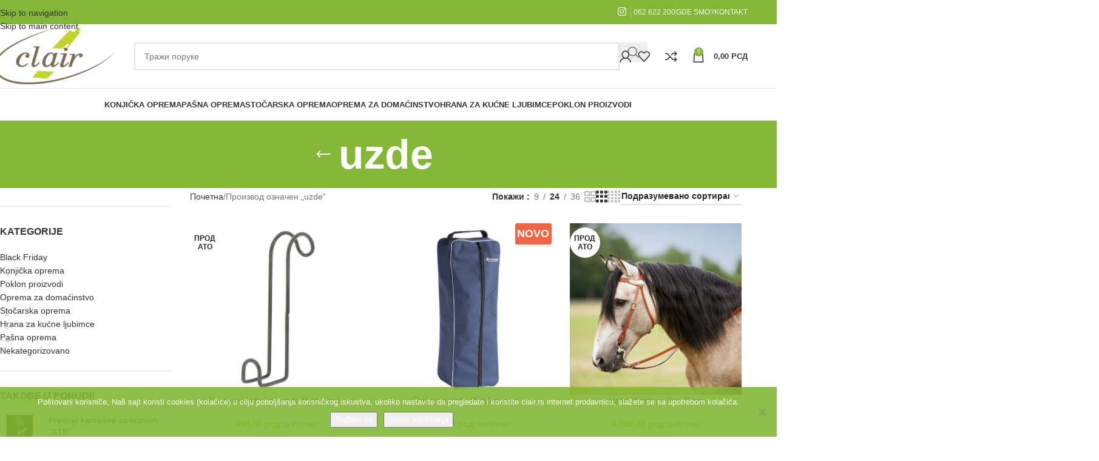

--- FILE ---
content_type: text/html; charset=UTF-8
request_url: https://clair.rs/oznaka/uzde/
body_size: 39773
content:
<!DOCTYPE html><html lang="sr-RS"><head><meta charset="UTF-8"><link rel="profile" href="https://gmpg.org/xfn/11"><link rel="pingback" href="https://clair.rs/xmlrpc.php"> <script data-cfasync="false" data-no-defer="1" data-no-minify="1" data-no-optimize="1">var ewww_webp_supported=!1;function check_webp_feature(A,e){var w;e=void 0!==e?e:function(){},ewww_webp_supported?e(ewww_webp_supported):((w=new Image).onload=function(){ewww_webp_supported=0<w.width&&0<w.height,e&&e(ewww_webp_supported)},w.onerror=function(){e&&e(!1)},w.src="data:image/webp;base64,"+{alpha:"UklGRkoAAABXRUJQVlA4WAoAAAAQAAAAAAAAAAAAQUxQSAwAAAARBxAR/Q9ERP8DAABWUDggGAAAABQBAJ0BKgEAAQAAAP4AAA3AAP7mtQAAAA=="}[A])}check_webp_feature("alpha");</script><script data-cfasync="false" data-no-defer="1" data-no-minify="1" data-no-optimize="1">var Arrive=function(c,w){"use strict";if(c.MutationObserver&&"undefined"!=typeof HTMLElement){var r,a=0,u=(r=HTMLElement.prototype.matches||HTMLElement.prototype.webkitMatchesSelector||HTMLElement.prototype.mozMatchesSelector||HTMLElement.prototype.msMatchesSelector,{matchesSelector:function(e,t){return e instanceof HTMLElement&&r.call(e,t)},addMethod:function(e,t,r){var a=e[t];e[t]=function(){return r.length==arguments.length?r.apply(this,arguments):"function"==typeof a?a.apply(this,arguments):void 0}},callCallbacks:function(e,t){t&&t.options.onceOnly&&1==t.firedElems.length&&(e=[e[0]]);for(var r,a=0;r=e[a];a++)r&&r.callback&&r.callback.call(r.elem,r.elem);t&&t.options.onceOnly&&1==t.firedElems.length&&t.me.unbindEventWithSelectorAndCallback.call(t.target,t.selector,t.callback)},checkChildNodesRecursively:function(e,t,r,a){for(var i,n=0;i=e[n];n++)r(i,t,a)&&a.push({callback:t.callback,elem:i}),0<i.childNodes.length&&u.checkChildNodesRecursively(i.childNodes,t,r,a)},mergeArrays:function(e,t){var r,a={};for(r in e)e.hasOwnProperty(r)&&(a[r]=e[r]);for(r in t)t.hasOwnProperty(r)&&(a[r]=t[r]);return a},toElementsArray:function(e){return e=void 0!==e&&("number"!=typeof e.length||e===c)?[e]:e}}),e=(l.prototype.addEvent=function(e,t,r,a){a={target:e,selector:t,options:r,callback:a,firedElems:[]};return this._beforeAdding&&this._beforeAdding(a),this._eventsBucket.push(a),a},l.prototype.removeEvent=function(e){for(var t,r=this._eventsBucket.length-1;t=this._eventsBucket[r];r--)e(t)&&(this._beforeRemoving&&this._beforeRemoving(t),(t=this._eventsBucket.splice(r,1))&&t.length&&(t[0].callback=null))},l.prototype.beforeAdding=function(e){this._beforeAdding=e},l.prototype.beforeRemoving=function(e){this._beforeRemoving=e},l),t=function(i,n){var o=new e,l=this,s={fireOnAttributesModification:!1};return o.beforeAdding(function(t){var e=t.target;e!==c.document&&e!==c||(e=document.getElementsByTagName("html")[0]);var r=new MutationObserver(function(e){n.call(this,e,t)}),a=i(t.options);r.observe(e,a),t.observer=r,t.me=l}),o.beforeRemoving(function(e){e.observer.disconnect()}),this.bindEvent=function(e,t,r){t=u.mergeArrays(s,t);for(var a=u.toElementsArray(this),i=0;i<a.length;i++)o.addEvent(a[i],e,t,r)},this.unbindEvent=function(){var r=u.toElementsArray(this);o.removeEvent(function(e){for(var t=0;t<r.length;t++)if(this===w||e.target===r[t])return!0;return!1})},this.unbindEventWithSelectorOrCallback=function(r){var a=u.toElementsArray(this),i=r,e="function"==typeof r?function(e){for(var t=0;t<a.length;t++)if((this===w||e.target===a[t])&&e.callback===i)return!0;return!1}:function(e){for(var t=0;t<a.length;t++)if((this===w||e.target===a[t])&&e.selector===r)return!0;return!1};o.removeEvent(e)},this.unbindEventWithSelectorAndCallback=function(r,a){var i=u.toElementsArray(this);o.removeEvent(function(e){for(var t=0;t<i.length;t++)if((this===w||e.target===i[t])&&e.selector===r&&e.callback===a)return!0;return!1})},this},i=new function(){var s={fireOnAttributesModification:!1,onceOnly:!1,existing:!1};function n(e,t,r){return!(!u.matchesSelector(e,t.selector)||(e._id===w&&(e._id=a++),-1!=t.firedElems.indexOf(e._id)))&&(t.firedElems.push(e._id),!0)}var c=(i=new t(function(e){var t={attributes:!1,childList:!0,subtree:!0};return e.fireOnAttributesModification&&(t.attributes=!0),t},function(e,i){e.forEach(function(e){var t=e.addedNodes,r=e.target,a=[];null!==t&&0<t.length?u.checkChildNodesRecursively(t,i,n,a):"attributes"===e.type&&n(r,i)&&a.push({callback:i.callback,elem:r}),u.callCallbacks(a,i)})})).bindEvent;return i.bindEvent=function(e,t,r){t=void 0===r?(r=t,s):u.mergeArrays(s,t);var a=u.toElementsArray(this);if(t.existing){for(var i=[],n=0;n<a.length;n++)for(var o=a[n].querySelectorAll(e),l=0;l<o.length;l++)i.push({callback:r,elem:o[l]});if(t.onceOnly&&i.length)return r.call(i[0].elem,i[0].elem);setTimeout(u.callCallbacks,1,i)}c.call(this,e,t,r)},i},o=new function(){var a={};function i(e,t){return u.matchesSelector(e,t.selector)}var n=(o=new t(function(){return{childList:!0,subtree:!0}},function(e,r){e.forEach(function(e){var t=e.removedNodes,e=[];null!==t&&0<t.length&&u.checkChildNodesRecursively(t,r,i,e),u.callCallbacks(e,r)})})).bindEvent;return o.bindEvent=function(e,t,r){t=void 0===r?(r=t,a):u.mergeArrays(a,t),n.call(this,e,t,r)},o};d(HTMLElement.prototype),d(NodeList.prototype),d(HTMLCollection.prototype),d(HTMLDocument.prototype),d(Window.prototype);var n={};return s(i,n,"unbindAllArrive"),s(o,n,"unbindAllLeave"),n}function l(){this._eventsBucket=[],this._beforeAdding=null,this._beforeRemoving=null}function s(e,t,r){u.addMethod(t,r,e.unbindEvent),u.addMethod(t,r,e.unbindEventWithSelectorOrCallback),u.addMethod(t,r,e.unbindEventWithSelectorAndCallback)}function d(e){e.arrive=i.bindEvent,s(i,e,"unbindArrive"),e.leave=o.bindEvent,s(o,e,"unbindLeave")}}(window,void 0),ewww_webp_supported=!1;function check_webp_feature(e,t){var r;ewww_webp_supported?t(ewww_webp_supported):((r=new Image).onload=function(){ewww_webp_supported=0<r.width&&0<r.height,t(ewww_webp_supported)},r.onerror=function(){t(!1)},r.src="data:image/webp;base64,"+{alpha:"UklGRkoAAABXRUJQVlA4WAoAAAAQAAAAAAAAAAAAQUxQSAwAAAARBxAR/Q9ERP8DAABWUDggGAAAABQBAJ0BKgEAAQAAAP4AAA3AAP7mtQAAAA==",animation:"UklGRlIAAABXRUJQVlA4WAoAAAASAAAAAAAAAAAAQU5JTQYAAAD/////AABBTk1GJgAAAAAAAAAAAAAAAAAAAGQAAABWUDhMDQAAAC8AAAAQBxAREYiI/gcA"}[e])}function ewwwLoadImages(e){if(e){for(var t=document.querySelectorAll(".batch-image img, .image-wrapper a, .ngg-pro-masonry-item a, .ngg-galleria-offscreen-seo-wrapper a"),r=0,a=t.length;r<a;r++)ewwwAttr(t[r],"data-src",t[r].getAttribute("data-webp")),ewwwAttr(t[r],"data-thumbnail",t[r].getAttribute("data-webp-thumbnail"));for(var i=document.querySelectorAll("div.woocommerce-product-gallery__image"),r=0,a=i.length;r<a;r++)ewwwAttr(i[r],"data-thumb",i[r].getAttribute("data-webp-thumb"))}for(var n=document.querySelectorAll("video"),r=0,a=n.length;r<a;r++)ewwwAttr(n[r],"poster",e?n[r].getAttribute("data-poster-webp"):n[r].getAttribute("data-poster-image"));for(var o,l=document.querySelectorAll("img.ewww_webp_lazy_load"),r=0,a=l.length;r<a;r++)e&&(ewwwAttr(l[r],"data-lazy-srcset",l[r].getAttribute("data-lazy-srcset-webp")),ewwwAttr(l[r],"data-srcset",l[r].getAttribute("data-srcset-webp")),ewwwAttr(l[r],"data-lazy-src",l[r].getAttribute("data-lazy-src-webp")),ewwwAttr(l[r],"data-src",l[r].getAttribute("data-src-webp")),ewwwAttr(l[r],"data-orig-file",l[r].getAttribute("data-webp-orig-file")),ewwwAttr(l[r],"data-medium-file",l[r].getAttribute("data-webp-medium-file")),ewwwAttr(l[r],"data-large-file",l[r].getAttribute("data-webp-large-file")),null!=(o=l[r].getAttribute("srcset"))&&!1!==o&&o.includes("R0lGOD")&&ewwwAttr(l[r],"src",l[r].getAttribute("data-lazy-src-webp"))),l[r].className=l[r].className.replace(/\bewww_webp_lazy_load\b/,"");for(var s=document.querySelectorAll(".ewww_webp"),r=0,a=s.length;r<a;r++)e?(ewwwAttr(s[r],"srcset",s[r].getAttribute("data-srcset-webp")),ewwwAttr(s[r],"src",s[r].getAttribute("data-src-webp")),ewwwAttr(s[r],"data-orig-file",s[r].getAttribute("data-webp-orig-file")),ewwwAttr(s[r],"data-medium-file",s[r].getAttribute("data-webp-medium-file")),ewwwAttr(s[r],"data-large-file",s[r].getAttribute("data-webp-large-file")),ewwwAttr(s[r],"data-large_image",s[r].getAttribute("data-webp-large_image")),ewwwAttr(s[r],"data-src",s[r].getAttribute("data-webp-src"))):(ewwwAttr(s[r],"srcset",s[r].getAttribute("data-srcset-img")),ewwwAttr(s[r],"src",s[r].getAttribute("data-src-img"))),s[r].className=s[r].className.replace(/\bewww_webp\b/,"ewww_webp_loaded");window.jQuery&&jQuery.fn.isotope&&jQuery.fn.imagesLoaded&&(jQuery(".fusion-posts-container-infinite").imagesLoaded(function(){jQuery(".fusion-posts-container-infinite").hasClass("isotope")&&jQuery(".fusion-posts-container-infinite").isotope()}),jQuery(".fusion-portfolio:not(.fusion-recent-works) .fusion-portfolio-wrapper").imagesLoaded(function(){jQuery(".fusion-portfolio:not(.fusion-recent-works) .fusion-portfolio-wrapper").isotope()}))}function ewwwWebPInit(e){ewwwLoadImages(e),ewwwNggLoadGalleries(e),document.arrive(".ewww_webp",function(){ewwwLoadImages(e)}),document.arrive(".ewww_webp_lazy_load",function(){ewwwLoadImages(e)}),document.arrive("videos",function(){ewwwLoadImages(e)}),"loading"==document.readyState?document.addEventListener("DOMContentLoaded",ewwwJSONParserInit):("undefined"!=typeof galleries&&ewwwNggParseGalleries(e),ewwwWooParseVariations(e))}function ewwwAttr(e,t,r){null!=r&&!1!==r&&e.setAttribute(t,r)}function ewwwJSONParserInit(){"undefined"!=typeof galleries&&check_webp_feature("alpha",ewwwNggParseGalleries),check_webp_feature("alpha",ewwwWooParseVariations)}function ewwwWooParseVariations(e){if(e)for(var t=document.querySelectorAll("form.variations_form"),r=0,a=t.length;r<a;r++){var i=t[r].getAttribute("data-product_variations"),n=!1;try{for(var o in i=JSON.parse(i))void 0!==i[o]&&void 0!==i[o].image&&(void 0!==i[o].image.src_webp&&(i[o].image.src=i[o].image.src_webp,n=!0),void 0!==i[o].image.srcset_webp&&(i[o].image.srcset=i[o].image.srcset_webp,n=!0),void 0!==i[o].image.full_src_webp&&(i[o].image.full_src=i[o].image.full_src_webp,n=!0),void 0!==i[o].image.gallery_thumbnail_src_webp&&(i[o].image.gallery_thumbnail_src=i[o].image.gallery_thumbnail_src_webp,n=!0),void 0!==i[o].image.thumb_src_webp&&(i[o].image.thumb_src=i[o].image.thumb_src_webp,n=!0));n&&ewwwAttr(t[r],"data-product_variations",JSON.stringify(i))}catch(e){}}}function ewwwNggParseGalleries(e){if(e)for(var t in galleries){var r=galleries[t];galleries[t].images_list=ewwwNggParseImageList(r.images_list)}}function ewwwNggLoadGalleries(e){e&&document.addEventListener("ngg.galleria.themeadded",function(e,t){window.ngg_galleria._create_backup=window.ngg_galleria.create,window.ngg_galleria.create=function(e,t){var r=$(e).data("id");return galleries["gallery_"+r].images_list=ewwwNggParseImageList(galleries["gallery_"+r].images_list),window.ngg_galleria._create_backup(e,t)}})}function ewwwNggParseImageList(e){for(var t in e){var r=e[t];if(void 0!==r["image-webp"]&&(e[t].image=r["image-webp"],delete e[t]["image-webp"]),void 0!==r["thumb-webp"]&&(e[t].thumb=r["thumb-webp"],delete e[t]["thumb-webp"]),void 0!==r.full_image_webp&&(e[t].full_image=r.full_image_webp,delete e[t].full_image_webp),void 0!==r.srcsets)for(var a in r.srcsets)nggSrcset=r.srcsets[a],void 0!==r.srcsets[a+"-webp"]&&(e[t].srcsets[a]=r.srcsets[a+"-webp"],delete e[t].srcsets[a+"-webp"]);if(void 0!==r.full_srcsets)for(var i in r.full_srcsets)nggFSrcset=r.full_srcsets[i],void 0!==r.full_srcsets[i+"-webp"]&&(e[t].full_srcsets[i]=r.full_srcsets[i+"-webp"],delete e[t].full_srcsets[i+"-webp"])}return e}check_webp_feature("alpha",ewwwWebPInit);</script><meta name='robots' content='index, follow, max-image-preview:large, max-snippet:-1, max-video-preview:-1' />  <script data-cfasync="false" data-pagespeed-no-defer>var gtm4wp_datalayer_name = "dataLayer";
	var dataLayer = dataLayer || [];
	const gtm4wp_use_sku_instead = 0;
	const gtm4wp_currency = 'RSD';
	const gtm4wp_product_per_impression = 10;
	const gtm4wp_clear_ecommerce = false;
	const gtm4wp_datalayer_max_timeout = 2000;</script> <link media="all" href="https://clair.rs/wp-content/cache/autoptimize/css/autoptimize_8ee1744d0a06f1cbb3b96ec24d5b6224.css" rel="stylesheet"><title>uzde Archives - Clair.rs</title><link rel="canonical" href="https://clair.rs/oznaka/uzde/" /><meta property="og:locale" content="sr_RS" /><meta property="og:type" content="article" /><meta property="og:title" content="uzde Archives - Clair.rs" /><meta property="og:url" content="https://clair.rs/oznaka/uzde/" /><meta property="og:site_name" content="Clair.rs" /><meta property="og:image" content="https://clair.rs/wp-content/uploads/2020/10/175651-cow-1.jpg" /><meta property="og:image:width" content="640" /><meta property="og:image:height" content="426" /><meta property="og:image:type" content="image/jpeg" /><meta name="twitter:card" content="summary_large_image" /> <script type="application/ld+json" class="yoast-schema-graph">{"@context":"https://schema.org","@graph":[{"@type":"CollectionPage","@id":"https://clair.rs/oznaka/uzde/","url":"https://clair.rs/oznaka/uzde/","name":"uzde Archives - Clair.rs","isPartOf":{"@id":"https://clair.rs/#website"},"primaryImageOfPage":{"@id":"https://clair.rs/oznaka/uzde/#primaryimage"},"image":{"@id":"https://clair.rs/oznaka/uzde/#primaryimage"},"thumbnailUrl":"https://clair.rs/wp-content/uploads/2025/01/Prenosivi-drzac-za-uzde-Hippotonic.jpg","breadcrumb":{"@id":"https://clair.rs/oznaka/uzde/#breadcrumb"},"inLanguage":"sr-RS"},{"@type":"ImageObject","inLanguage":"sr-RS","@id":"https://clair.rs/oznaka/uzde/#primaryimage","url":"https://clair.rs/wp-content/uploads/2025/01/Prenosivi-drzac-za-uzde-Hippotonic.jpg","contentUrl":"https://clair.rs/wp-content/uploads/2025/01/Prenosivi-drzac-za-uzde-Hippotonic.jpg","width":800,"height":800,"caption":"Prenosivi držač za uzde Hippotonic"},{"@type":"BreadcrumbList","@id":"https://clair.rs/oznaka/uzde/#breadcrumb","itemListElement":[{"@type":"ListItem","position":1,"name":"Home","item":"https://clair.rs/"},{"@type":"ListItem","position":2,"name":"uzde"}]},{"@type":"WebSite","@id":"https://clair.rs/#website","url":"https://clair.rs/","name":"Clair.rs","description":"Konjička, stočarska oprema i oprema za domaćinstvo.","publisher":{"@id":"https://clair.rs/#organization"},"potentialAction":[{"@type":"SearchAction","target":{"@type":"EntryPoint","urlTemplate":"https://clair.rs/?s={search_term_string}"},"query-input":{"@type":"PropertyValueSpecification","valueRequired":true,"valueName":"search_term_string"}}],"inLanguage":"sr-RS"},{"@type":"Organization","@id":"https://clair.rs/#organization","name":"Clair d.o.o.","url":"https://clair.rs/","logo":{"@type":"ImageObject","inLanguage":"sr-RS","@id":"https://clair.rs/#/schema/logo/image/","url":"https://clair.rs/wp-content/uploads/2020/02/logo-clair.png","contentUrl":"https://clair.rs/wp-content/uploads/2020/02/logo-clair.png","width":220,"height":101,"caption":"Clair d.o.o."},"image":{"@id":"https://clair.rs/#/schema/logo/image/"},"sameAs":["https://www.instagram.com/clairnovisad/"]}]}</script>  <script type='application/javascript'  id='pys-version-script'>console.log('PixelYourSite Free version 11.1.5.2');</script> <link rel='dns-prefetch' href='//www.googletagmanager.com' /><link rel='dns-prefetch' href='//cdnjs.cloudflare.com' /><link rel="alternate" type="application/rss+xml" title="Clair.rs &raquo; довод" href="https://clair.rs/feed/" /><link rel="alternate" type="application/rss+xml" title="Clair.rs &raquo; довод коментара" href="https://clair.rs/comments/feed/" /><link rel="alternate" type="application/rss+xml" title="Clair.rs &raquo; довод за uzde Ознака" href="https://clair.rs/oznaka/uzde/feed/" /><style id='wp-img-auto-sizes-contain-inline-css' type='text/css'>img:is([sizes=auto i],[sizes^="auto," i]){contain-intrinsic-size:3000px 1500px}</style><style id='berocket_products_label_style-inline-css' type='text/css'>.berocket_better_labels:before,.berocket_better_labels:after{clear:both;content:" ";display:block}.berocket_better_labels.berocket_better_labels_image{position:absolute!important;top:0!important;bottom:0!important;left:0!important;right:0!important;pointer-events:none}.berocket_better_labels.berocket_better_labels_image *{pointer-events:none}.berocket_better_labels.berocket_better_labels_image img,.berocket_better_labels.berocket_better_labels_image .fa,.berocket_better_labels.berocket_better_labels_image .berocket_color_label,.berocket_better_labels.berocket_better_labels_image .berocket_image_background,.berocket_better_labels .berocket_better_labels_line .br_alabel,.berocket_better_labels .berocket_better_labels_line .br_alabel span{pointer-events:all}.berocket_better_labels .berocket_color_label,.br_alabel .berocket_color_label{width:100%;height:100%;display:block}.berocket_better_labels .berocket_better_labels_position_left{text-align:left;float:left;clear:left}.berocket_better_labels .berocket_better_labels_position_center{text-align:center}.berocket_better_labels .berocket_better_labels_position_right{text-align:right;float:right;clear:right}.berocket_better_labels.berocket_better_labels_label{clear:both}.berocket_better_labels .berocket_better_labels_line{line-height:1px}.berocket_better_labels.berocket_better_labels_label .berocket_better_labels_line{clear:none}.berocket_better_labels .berocket_better_labels_position_left .berocket_better_labels_line{clear:left}.berocket_better_labels .berocket_better_labels_position_right .berocket_better_labels_line{clear:right}.berocket_better_labels .berocket_better_labels_line .br_alabel{display:inline-block;position:relative;top:0!important;left:0!important;right:0!important;line-height:1px}.berocket_better_labels .berocket_better_labels_position{display:flex;flex-direction:column}.berocket_better_labels .berocket_better_labels_position.berocket_better_labels_position_left{align-items:start}.berocket_better_labels .berocket_better_labels_position.berocket_better_labels_position_right{align-items:end}.rtl .berocket_better_labels .berocket_better_labels_position.berocket_better_labels_position_left{align-items:end}.rtl .berocket_better_labels .berocket_better_labels_position.berocket_better_labels_position_right{align-items:start}.berocket_better_labels .berocket_better_labels_position.berocket_better_labels_position_center{align-items:center}.berocket_better_labels .berocket_better_labels_position .berocket_better_labels_inline{display:flex;align-items:start}</style><style id='woocommerce-inline-inline-css' type='text/css'>.woocommerce form .form-row .required{visibility:visible}</style><link rel='stylesheet' id='photoswipe-css-css' href='https://cdnjs.cloudflare.com/ajax/libs/photoswipe/5.3.6/photoswipe.min.css' type='text/css' media='all' /> <script type="text/javascript" id="woocommerce-google-analytics-integration-gtag-js-after">/* Google Analytics for WooCommerce (gtag.js) */
					window.dataLayer = window.dataLayer || [];
					function gtag(){dataLayer.push(arguments);}
					// Set up default consent state.
					for ( const mode of [{"analytics_storage":"denied","ad_storage":"denied","ad_user_data":"denied","ad_personalization":"denied","region":["AT","BE","BG","HR","CY","CZ","DK","EE","FI","FR","DE","GR","HU","IS","IE","IT","LV","LI","LT","LU","MT","NL","NO","PL","PT","RO","SK","SI","ES","SE","GB","CH"]}] || [] ) {
						gtag( "consent", "default", { "wait_for_update": 500, ...mode } );
					}
					gtag("js", new Date());
					gtag("set", "developer_id.dOGY3NW", true);
					gtag("config", "G-6ND0W9Q3YF", {"track_404":true,"allow_google_signals":true,"logged_in":false,"linker":{"domains":[],"allow_incoming":false},"custom_map":{"dimension1":"logged_in"}});
//# sourceURL=woocommerce-google-analytics-integration-gtag-js-after</script> <script type="text/javascript" id="jquery-core-js-extra">var pysFacebookRest = {"restApiUrl":"https://clair.rs/wp-json/pys-facebook/v1/event","debug":""};
//# sourceURL=jquery-core-js-extra</script> <script type="text/javascript" src="https://clair.rs/wp-includes/js/jquery/jquery.min.js" id="jquery-core-js"></script> <script type="text/javascript" id="cookie-notice-front-js-before">var cnArgs = {"ajaxUrl":"https:\/\/clair.rs\/wp-admin\/admin-ajax.php","nonce":"110707b1a9","hideEffect":"fade","position":"bottom","onScroll":true,"onScrollOffset":20,"onClick":true,"cookieName":"cookie_notice_accepted","cookieTime":2592000,"cookieTimeRejected":31536000,"globalCookie":false,"redirection":true,"cache":true,"revokeCookies":false,"revokeCookiesOpt":"automatic"};

//# sourceURL=cookie-notice-front-js-before</script> <script type="text/javascript" id="wc-add-to-cart-js-extra">var wc_add_to_cart_params = {"ajax_url":"/wp-admin/admin-ajax.php","wc_ajax_url":"/?wc-ajax=%%endpoint%%","i18n_view_cart":"\u041f\u0440\u0435\u0433\u043b\u0435\u0434 \u043a\u043e\u0440\u043f\u0435","cart_url":"https://clair.rs/korpa/","is_cart":"","cart_redirect_after_add":"no"};
//# sourceURL=wc-add-to-cart-js-extra</script> <script type="text/javascript" id="woocommerce-js-extra">var woocommerce_params = {"ajax_url":"/wp-admin/admin-ajax.php","wc_ajax_url":"/?wc-ajax=%%endpoint%%","i18n_password_show":"\u041f\u0440\u0438\u043a\u0430\u0436\u0438 \u043b\u043e\u0437\u0438\u043d\u043a\u0443","i18n_password_hide":"\u0421\u0430\u043a\u0440\u0438\u0458 \u043b\u043e\u0437\u0438\u043d\u043a\u0443"};
//# sourceURL=woocommerce-js-extra</script> <script type="text/javascript" id="pys-js-extra">var pysOptions = {"staticEvents":{"facebook":{"init_event":[{"delay":0,"type":"static","ajaxFire":false,"name":"PageView","pixelIds":["1903938353689464"],"eventID":"dfb2c0f2-6dc6-495c-9352-3b61b793769b","params":{"page_title":"uzde","post_type":"product_tag","post_id":3784,"plugin":"PixelYourSite","user_role":"guest","event_url":"clair.rs/oznaka/uzde/"},"e_id":"init_event","ids":[],"hasTimeWindow":false,"timeWindow":0,"woo_order":"","edd_order":""}]}},"dynamicEvents":[],"triggerEvents":[],"triggerEventTypes":[],"facebook":{"pixelIds":["1903938353689464"],"advancedMatching":[],"advancedMatchingEnabled":true,"removeMetadata":true,"wooVariableAsSimple":false,"serverApiEnabled":true,"wooCRSendFromServer":false,"send_external_id":null,"enabled_medical":false,"do_not_track_medical_param":["event_url","post_title","page_title","landing_page","content_name","categories","category_name","tags"],"meta_ldu":false},"debug":"","siteUrl":"https://clair.rs","ajaxUrl":"https://clair.rs/wp-admin/admin-ajax.php","ajax_event":"d86aa16a11","enable_remove_download_url_param":"1","cookie_duration":"7","last_visit_duration":"60","enable_success_send_form":"","ajaxForServerEvent":"1","ajaxForServerStaticEvent":"1","useSendBeacon":"1","send_external_id":"1","external_id_expire":"180","track_cookie_for_subdomains":"1","google_consent_mode":"1","gdpr":{"ajax_enabled":false,"all_disabled_by_api":false,"facebook_disabled_by_api":false,"analytics_disabled_by_api":false,"google_ads_disabled_by_api":false,"pinterest_disabled_by_api":false,"bing_disabled_by_api":false,"reddit_disabled_by_api":false,"externalID_disabled_by_api":false,"facebook_prior_consent_enabled":true,"analytics_prior_consent_enabled":true,"google_ads_prior_consent_enabled":null,"pinterest_prior_consent_enabled":true,"bing_prior_consent_enabled":true,"cookiebot_integration_enabled":false,"cookiebot_facebook_consent_category":"marketing","cookiebot_analytics_consent_category":"statistics","cookiebot_tiktok_consent_category":"marketing","cookiebot_google_ads_consent_category":"marketing","cookiebot_pinterest_consent_category":"marketing","cookiebot_bing_consent_category":"marketing","consent_magic_integration_enabled":false,"real_cookie_banner_integration_enabled":false,"cookie_notice_integration_enabled":false,"cookie_law_info_integration_enabled":false,"analytics_storage":{"enabled":true,"value":"granted","filter":false},"ad_storage":{"enabled":true,"value":"granted","filter":false},"ad_user_data":{"enabled":true,"value":"granted","filter":false},"ad_personalization":{"enabled":true,"value":"granted","filter":false}},"cookie":{"disabled_all_cookie":false,"disabled_start_session_cookie":false,"disabled_advanced_form_data_cookie":false,"disabled_landing_page_cookie":false,"disabled_first_visit_cookie":false,"disabled_trafficsource_cookie":false,"disabled_utmTerms_cookie":false,"disabled_utmId_cookie":false},"tracking_analytics":{"TrafficSource":"direct","TrafficLanding":"undefined","TrafficUtms":[],"TrafficUtmsId":[]},"GATags":{"ga_datalayer_type":"default","ga_datalayer_name":"dataLayerPYS"},"woo":{"enabled":true,"enabled_save_data_to_orders":true,"addToCartOnButtonEnabled":true,"addToCartOnButtonValueEnabled":true,"addToCartOnButtonValueOption":"price","singleProductId":null,"removeFromCartSelector":"form.woocommerce-cart-form .remove","addToCartCatchMethod":"add_cart_hook","is_order_received_page":false,"containOrderId":false},"edd":{"enabled":false},"cache_bypass":"1768901039"};
//# sourceURL=pys-js-extra</script> <script></script><link rel="https://api.w.org/" href="https://clair.rs/wp-json/" /><link rel="alternate" title="JSON" type="application/json" href="https://clair.rs/wp-json/wp/v2/product_tag/3784" /><link rel="EditURI" type="application/rsd+xml" title="RSD" href="https://clair.rs/xmlrpc.php?rsd" /><meta name="generator" content="WordPress 6.9" /><meta name="generator" content="WooCommerce 10.4.3" /><style>.product .images{position:relative}</style> <script>(function(w,d,s,l,i){w[l]=w[l]||[];w[l].push({'gtm.start':
new Date().getTime(),event:'gtm.js'});var f=d.getElementsByTagName(s)[0],
j=d.createElement(s),dl=l!='dataLayer'?'&l='+l:'';j.async=true;j.src=
'https://www.googletagmanager.com/gtm.js?id='+i+dl;f.parentNode.insertBefore(j,f);
})(window,document,'script','dataLayer','GTM-5F2ZCTCM');</script>  <script>gtag('event', 'conversion', {
      'send_to': 'AW-11481582539/no5nCOez1NIaEMuX7OIq',
      'value': 35.0,
      'currency': 'EUR',
      'transaction_id': ''
  });</script> <meta name="facebook-domain-verification" content="ephsofluvy7acydwq87e9gwc0r5ne7" />  <script data-cfasync="false" data-pagespeed-no-defer>var dataLayer_content = {"pagePostType":"product","pagePostType2":"tax-product","pageCategory":[]};
	dataLayer.push( dataLayer_content );</script> <script data-cfasync="false" data-pagespeed-no-defer>console.warn && console.warn("[GTM4WP] Google Tag Manager container code placement set to OFF !!!");
	console.warn && console.warn("[GTM4WP] Data layer codes are active but GTM container must be loaded using custom coding !!!");</script> <meta name="viewport" content="width=device-width, initial-scale=1.0, maximum-scale=1.0, user-scalable=no"> <noscript><style>.woocommerce-product-gallery{opacity:1 !important}</style></noscript>  <script type='text/javascript'>!function(f,b,e,v,n,t,s){if(f.fbq)return;n=f.fbq=function(){n.callMethod?
n.callMethod.apply(n,arguments):n.queue.push(arguments)};if(!f._fbq)f._fbq=n;
n.push=n;n.loaded=!0;n.version='2.0';n.queue=[];t=b.createElement(e);t.async=!0;
t.src=v;s=b.getElementsByTagName(e)[0];s.parentNode.insertBefore(t,s)}(window,
document,'script','https://connect.facebook.net/en_US/fbevents.js');</script>  <script type='text/javascript'>var url = window.location.origin + '?ob=open-bridge';
            fbq('set', 'openbridge', '2848617835392510', url);
fbq('init', '2848617835392510', {}, {
    "agent": "wordpress-6.9-4.1.5"
})</script><script type='text/javascript'>fbq('track', 'PageView', []);</script><meta name="generator" content="Powered by WPBakery Page Builder - drag and drop page builder for WordPress."/> <noscript><style>.lazyload[data-src]{display:none !important}</style></noscript><style>.lazyload{background-image:none !important}.lazyload:before{background-image:none !important}</style><link rel="icon" href="https://clair.rs/wp-content/uploads/2018/05/cropped-clair-favicon-2-1-1-32x32.png" sizes="32x32" /><link rel="icon" href="https://clair.rs/wp-content/uploads/2018/05/cropped-clair-favicon-2-1-1-192x192.png" sizes="192x192" /><link rel="apple-touch-icon" href="https://clair.rs/wp-content/uploads/2018/05/cropped-clair-favicon-2-1-1-180x180.png" /><meta name="msapplication-TileImage" content="https://clair.rs/wp-content/uploads/2018/05/cropped-clair-favicon-2-1-1-270x270.png" /><style type="text/css" id="wp-custom-css">#enquiry input.wpi-button,#send-btn{background-color:#b7a935;padding:10px 15px}#enquiry input.wpi-button:hover,#send-btn:hover{background-color:#6ca300}.ui-dialog .ui-dialog-titlebar{background-color:#83b735 !important}.owl-carousel .owl-nav div.owl-next{left:auto}@media screen and (max-width:600px){.disable-owl-mobile .owl-carousel .owl-nav{display:none !important}}.labels-rounded .out-of-stock{word-break:revert}.menu-mega-dropdown .wd-dropdown-menu{background-size:200px}#wlwl_popup_canvas{width:100px !important;height:100px !important}#wlwl_popup_canvas:before{content:"test";position:absolute;font-size:40px;left:50px;height:50px;width:400px;z-index:9999999999}.menu-label-red{color:red;background-color:initial}.menu-label-green{color:green;background-color:initial}.menu-label:before{display:none}.item-label-red .nav-link-text{color:#f79226}.item-label-green .nav-link-text{color:#83b735}.wd-header-search-form{max-width:800px;margin:0 auto}.wd-nav-icon.fa{width:20px;height:20px}.wd-nav-icon.fa.fa-perutnina{content:url(https://clair.rs/wp-content/uploads/2022/02/Perutnina.png)}.wd-nav-icon.fa.fa-konj{content:url(https://clair.rs/wp-content/uploads/2020/05/Konji.png)}.wd-nav-icon.fa.fa-prasic{content:url(https://clair.rs/wp-content/uploads/2020/05/prasicdomaci.png)}.wd-nav-icon.fa.fa-drobnica{content:url(https://clair.rs/wp-content/uploads/2020/05/Drobnica.png)}.wd-nav-icon.fa.fa-krave{content:url(https://clair.rs/wp-content/uploads/2020/05/Krave.png)}.wd-nav-icon.fa.fa-pesmacka{content:url(https://clair.rs/wp-content/uploads/2020/05/pesmacka.png)}.woocommerce span.onsale{display:none !important}.woocommerce-checkout-review-order-table tfoot tr.order-total:last-of-type{display:none !important}.woocommerce-shipping-totals tfoot tr.order-total:last-of-type{display:none !important}</style><style></style><noscript><style>.wpb_animate_when_almost_visible{opacity:1}</style></noscript><style id="wd-style-header_528910-css" data-type="wd-style-header_528910">:root{--wd-top-bar-h:40px;--wd-top-bar-sm-h:38px;--wd-top-bar-sticky-h:.00001px;--wd-top-bar-brd-w:.00001px;--wd-header-general-h:105px;--wd-header-general-sm-h:60px;--wd-header-general-sticky-h:.00001px;--wd-header-general-brd-w:1px;--wd-header-bottom-h:52px;--wd-header-bottom-sm-h:.00001px;--wd-header-bottom-sticky-h:.00001px;--wd-header-bottom-brd-w:1px;--wd-header-clone-h:60px;--wd-header-brd-w:calc(var(--wd-top-bar-brd-w) + var(--wd-header-general-brd-w) + var(--wd-header-bottom-brd-w));--wd-header-h:calc(var(--wd-top-bar-h) + var(--wd-header-general-h) + var(--wd-header-bottom-h) + var(--wd-header-brd-w));--wd-header-sticky-h:calc(var(--wd-top-bar-sticky-h) + var(--wd-header-general-sticky-h) + var(--wd-header-bottom-sticky-h) + var(--wd-header-clone-h) + var(--wd-header-brd-w));--wd-header-sm-h:calc(var(--wd-top-bar-sm-h) + var(--wd-header-general-sm-h) + var(--wd-header-bottom-sm-h) + var(--wd-header-brd-w))}.whb-top-bar .wd-dropdown{margin-top:-1px}.whb-top-bar .wd-dropdown:after{height:10px}:root:has(.whb-general-header.whb-border-boxed){--wd-header-general-brd-w:.00001px}@media (max-width:1024px){:root:has(.whb-general-header.whb-hidden-mobile){--wd-header-general-brd-w:.00001px}}:root:has(.whb-header-bottom.whb-border-boxed){--wd-header-bottom-brd-w:.00001px}@media (max-width:1024px){:root:has(.whb-header-bottom.whb-hidden-mobile){--wd-header-bottom-brd-w:.00001px}}.whb-header-bottom .wd-dropdown{margin-top:5px}.whb-header-bottom .wd-dropdown:after{height:16px}.whb-clone.whb-sticked .wd-dropdown:not(.sub-sub-menu){margin-top:9px}.whb-clone.whb-sticked .wd-dropdown:not(.sub-sub-menu):after{height:20px}.whb-top-bar{background-color:rgba(131,183,53,1)}.whb-9x1ytaxq7aphtb3npidp form.searchform{--wd-form-height:46px}.whb-general-header{border-color:rgba(232,232,232,1);border-bottom-width:1px;border-bottom-style:solid}.whb-header-bottom{border-color:rgba(232,232,232,1);border-bottom-width:1px;border-bottom-style:solid}</style><style id="wd-style-theme_settings_default-css" data-type="wd-style-theme_settings_default">@font-face{font-weight:400;font-style:normal;font-family:"woodmart-font";src:url("//clair.rs/wp-content/themes/woodmart/fonts/woodmart-font-1-400.woff2?v=8.3.9") format("woff2")}:root{--wd-text-font:"Lato",Arial,Helvetica,sans-serif;--wd-text-font-weight:400;--wd-text-color:#777;--wd-text-font-size:14px;--wd-title-font:"Poppins",Arial,Helvetica,sans-serif;--wd-title-font-weight:600;--wd-title-color:#242424;--wd-entities-title-font:"Poppins",Arial,Helvetica,sans-serif;--wd-entities-title-font-weight:500;--wd-entities-title-color:#333;--wd-entities-title-color-hover:rgb(51 51 51/65%);--wd-alternative-font:"Lato",Arial,Helvetica,sans-serif;--wd-widget-title-font:"Poppins",Arial,Helvetica,sans-serif;--wd-widget-title-font-weight:600;--wd-widget-title-transform:uppercase;--wd-widget-title-color:#333;--wd-widget-title-font-size:16px;--wd-header-el-font:"Lato",Arial,Helvetica,sans-serif;--wd-header-el-font-weight:700;--wd-header-el-transform:uppercase;--wd-header-el-font-size:13px;--wd-otl-style:dotted;--wd-otl-width:2px;--wd-primary-color:#83b735;--wd-alternative-color:#fbbc34;--btn-default-bgcolor:#f7f7f7;--btn-default-bgcolor-hover:#efefef;--btn-accented-bgcolor:#83b735;--btn-accented-bgcolor-hover:#6ca300;--wd-form-brd-width:2px;--notices-success-bg:#459647;--notices-success-color:#fff;--notices-warning-bg:#e0b252;--notices-warning-color:#fff;--wd-link-color:#333;--wd-link-color-hover:#242424}.wd-age-verify-wrap{--wd-popup-width:500px}.wd-promo-popup-wrap{--wd-popup-width:400px}:is(.woodmart-woocommerce-layered-nav,.wd-product-category-filter) .wd-scroll-content{max-height:280px}.wd-page-title .wd-page-title-bg img{object-fit:cover;object-position:center center}.wd-footer{background-color:#fff;background-image:none}.mfp-wrap.wd-popup-quick-view-wrap{--wd-popup-width:920px}:root{--wd-container-w:1222px;--wd-form-brd-radius:0px;--btn-default-color:#333;--btn-default-color-hover:#333;--btn-accented-color:#fff;--btn-accented-color-hover:#fff;--btn-default-brd-radius:0px;--btn-default-box-shadow:none;--btn-default-box-shadow-hover:none;--btn-default-box-shadow-active:none;--btn-default-bottom:0px;--btn-accented-bottom-active:-1px;--btn-accented-brd-radius:0px;--btn-accented-box-shadow:inset 0 -2px 0 rgba(0,0,0,.15);--btn-accented-box-shadow-hover:inset 0 -2px 0 rgba(0,0,0,.15);--wd-brd-radius:0px}@media (min-width:1222px){[data-vc-full-width]:not([data-vc-stretch-content]),:is(.vc_section,.vc_row).wd-section-stretch{padding-left:calc((100vw - 1222px - var(--wd-sticky-nav-w) - var(--wd-scroll-w)) / 2);padding-right:calc((100vw - 1222px - var(--wd-sticky-nav-w) - var(--wd-scroll-w)) / 2)}}.wd-page-title{background-color:#83b735}.single-product-page .rol-thumb-cnt{display:none}.owl-dots .owl-dot span{margin:-2px}.\"whb-sticky-header{display:none!important}.menu-label:before{display:none}.owl-dots .owl-dot{margin-left:10px}.archive .product-type-variable .out-of-stock{display:none}.home .product-type-variable .out-of-stock{display:none}@media (min-width:1025px){.home .whb-header{margin-bottom:0}.woodmart-archive-shop .page-title{padding-top:15px;padding-bottom:15px}.woodmart-archive-shop h1{font-size-adjust:.3}}</style><style id='wp-block-image-inline-css' type='text/css'>.wp-block-image>a,.wp-block-image>figure>a{display:inline-block}.wp-block-image img{box-sizing:border-box;height:auto;max-width:100%;vertical-align:bottom}@media not (prefers-reduced-motion){.wp-block-image img.hide{visibility:hidden}.wp-block-image img.show{animation:show-content-image .4s}}.wp-block-image[style*=border-radius] img,.wp-block-image[style*=border-radius]>a{border-radius:inherit}.wp-block-image.has-custom-border img{box-sizing:border-box}.wp-block-image.aligncenter{text-align:center}.wp-block-image.alignfull>a,.wp-block-image.alignwide>a{width:100%}.wp-block-image.alignfull img,.wp-block-image.alignwide img{height:auto;width:100%}.wp-block-image .aligncenter,.wp-block-image .alignleft,.wp-block-image .alignright,.wp-block-image.aligncenter,.wp-block-image.alignleft,.wp-block-image.alignright{display:table}.wp-block-image .aligncenter>figcaption,.wp-block-image .alignleft>figcaption,.wp-block-image .alignright>figcaption,.wp-block-image.aligncenter>figcaption,.wp-block-image.alignleft>figcaption,.wp-block-image.alignright>figcaption{caption-side:bottom;display:table-caption}.wp-block-image .alignleft{float:left;margin:.5em 1em .5em 0}.wp-block-image .alignright{float:right;margin:.5em 0 .5em 1em}.wp-block-image .aligncenter{margin-left:auto;margin-right:auto}.wp-block-image :where(figcaption){margin-bottom:1em;margin-top:.5em}.wp-block-image.is-style-circle-mask img{border-radius:9999px}@supports ((-webkit-mask-image:none) or (mask-image:none)) or (-webkit-mask-image:none){.wp-block-image.is-style-circle-mask img{border-radius:0;-webkit-mask-image:url('data:image/svg+xml;utf8,<svg viewBox="0 0 100 100" xmlns="http://www.w3.org/2000/svg"><circle cx="50" cy="50" r="50"/></svg>');mask-image:url('data:image/svg+xml;utf8,<svg viewBox="0 0 100 100" xmlns="http://www.w3.org/2000/svg"><circle cx="50" cy="50" r="50"/></svg>');mask-mode:alpha;-webkit-mask-position:center;mask-position:center;-webkit-mask-repeat:no-repeat;mask-repeat:no-repeat;-webkit-mask-size:contain;mask-size:contain}}:root :where(.wp-block-image.is-style-rounded img,.wp-block-image .is-style-rounded img){border-radius:9999px}.wp-block-image figure{margin:0}.wp-lightbox-container{display:flex;flex-direction:column;position:relative}.wp-lightbox-container img{cursor:zoom-in}.wp-lightbox-container img:hover+button{opacity:1}.wp-lightbox-container button{align-items:center;backdrop-filter:blur(16px) saturate(180%);background-color:#5a5a5a40;border:none;border-radius:4px;cursor:zoom-in;display:flex;height:20px;justify-content:center;opacity:0;padding:0;position:absolute;right:16px;text-align:center;top:16px;width:20px;z-index:100}@media not (prefers-reduced-motion){.wp-lightbox-container button{transition:opacity .2s ease}}.wp-lightbox-container button:focus-visible{outline:3px auto #5a5a5a40;outline:3px auto -webkit-focus-ring-color;outline-offset:3px}.wp-lightbox-container button:hover{cursor:pointer;opacity:1}.wp-lightbox-container button:focus{opacity:1}.wp-lightbox-container button:focus,.wp-lightbox-container button:hover,.wp-lightbox-container button:not(:hover):not(:active):not(.has-background){background-color:#5a5a5a40;border:none}.wp-lightbox-overlay{box-sizing:border-box;cursor:zoom-out;height:100vh;left:0;overflow:hidden;position:fixed;top:0;visibility:hidden;width:100%;z-index:100000}.wp-lightbox-overlay .close-button{align-items:center;cursor:pointer;display:flex;justify-content:center;min-height:40px;min-width:40px;padding:0;position:absolute;right:calc(env(safe-area-inset-right) + 16px);top:calc(env(safe-area-inset-top) + 16px);z-index:5000000}.wp-lightbox-overlay .close-button:focus,.wp-lightbox-overlay .close-button:hover,.wp-lightbox-overlay .close-button:not(:hover):not(:active):not(.has-background){background:0 0;border:none}.wp-lightbox-overlay .lightbox-image-container{height:var(--wp--lightbox-container-height);left:50%;overflow:hidden;position:absolute;top:50%;transform:translate(-50%,-50%);transform-origin:top left;width:var(--wp--lightbox-container-width);z-index:9999999999}.wp-lightbox-overlay .wp-block-image{align-items:center;box-sizing:border-box;display:flex;height:100%;justify-content:center;margin:0;position:relative;transform-origin:0 0;width:100%;z-index:3000000}.wp-lightbox-overlay .wp-block-image img{height:var(--wp--lightbox-image-height);min-height:var(--wp--lightbox-image-height);min-width:var(--wp--lightbox-image-width);width:var(--wp--lightbox-image-width)}.wp-lightbox-overlay .wp-block-image figcaption{display:none}.wp-lightbox-overlay button{background:0 0;border:none}.wp-lightbox-overlay .scrim{background-color:#fff;height:100%;opacity:.9;position:absolute;width:100%;z-index:2000000}.wp-lightbox-overlay.active{visibility:visible}@media not (prefers-reduced-motion){.wp-lightbox-overlay.active{animation:turn-on-visibility .25s both}.wp-lightbox-overlay.active img{animation:turn-on-visibility .35s both}.wp-lightbox-overlay.show-closing-animation:not(.active){animation:turn-off-visibility .35s both}.wp-lightbox-overlay.show-closing-animation:not(.active) img{animation:turn-off-visibility .25s both}.wp-lightbox-overlay.zoom.active{animation:none;opacity:1;visibility:visible}.wp-lightbox-overlay.zoom.active .lightbox-image-container{animation:lightbox-zoom-in .4s}.wp-lightbox-overlay.zoom.active .lightbox-image-container img{animation:none}.wp-lightbox-overlay.zoom.active .scrim{animation:turn-on-visibility .4s forwards}.wp-lightbox-overlay.zoom.show-closing-animation:not(.active){animation:none}.wp-lightbox-overlay.zoom.show-closing-animation:not(.active) .lightbox-image-container{animation:lightbox-zoom-out .4s}.wp-lightbox-overlay.zoom.show-closing-animation:not(.active) .lightbox-image-container img{animation:none}.wp-lightbox-overlay.zoom.show-closing-animation:not(.active) .scrim{animation:turn-off-visibility .4s forwards}}@keyframes show-content-image{0%{visibility:hidden}99%{visibility:hidden}to{visibility:visible}}@keyframes turn-on-visibility{0%{opacity:0}to{opacity:1}}@keyframes turn-off-visibility{0%{opacity:1;visibility:visible}99%{opacity:0;visibility:visible}to{opacity:0;visibility:hidden}}@keyframes lightbox-zoom-in{0%{transform:translate(calc((-100vw + var(--wp--lightbox-scrollbar-width))/2 + var(--wp--lightbox-initial-left-position)),calc(-50vh + var(--wp--lightbox-initial-top-position))) scale(var(--wp--lightbox-scale))}to{transform:translate(-50%,-50%) scale(1)}}@keyframes lightbox-zoom-out{0%{transform:translate(-50%,-50%) scale(1);visibility:visible}99%{visibility:visible}to{transform:translate(calc((-100vw + var(--wp--lightbox-scrollbar-width))/2 + var(--wp--lightbox-initial-left-position)),calc(-50vh + var(--wp--lightbox-initial-top-position))) scale(var(--wp--lightbox-scale));visibility:hidden}}</style><style id='wp-block-group-inline-css' type='text/css'>.wp-block-group{box-sizing:border-box}:where(.wp-block-group.wp-block-group-is-layout-constrained){position:relative}</style><style id='wp-block-paragraph-inline-css' type='text/css'>.is-small-text{font-size:.875em}.is-regular-text{font-size:1em}.is-large-text{font-size:2.25em}.is-larger-text{font-size:3em}.has-drop-cap:not(:focus):first-letter {float:left;font-size:8.4em;font-style:normal;font-weight:100;line-height:.68;margin:.05em .1em 0 0;text-transform:uppercase}body.rtl .has-drop-cap:not(:focus):first-letter {float:none;margin-left:.1em}p.has-drop-cap.has-background{overflow:hidden}:root :where(p.has-background){padding:1.25em 2.375em}:where(p.has-text-color:not(.has-link-color)) a{color:inherit}p.has-text-align-left[style*="writing-mode:vertical-lr"],p.has-text-align-right[style*="writing-mode:vertical-rl"]{rotate:180deg}</style><style id='core-block-supports-inline-css' type='text/css'>.wp-container-core-group-is-layout-ad2f72ca{flex-wrap:nowrap}</style></head><body class="archive tax-product_tag term-uzde term-3784 wp-theme-woodmart wp-child-theme-woodmart-child theme-woodmart cookies-not-set woocommerce woocommerce-page woocommerce-no-js wrapper-full-width  categories-accordion-on woodmart-archive-shop woodmart-ajax-shop-on notifications-sticky wpb-js-composer js-comp-ver-8.7.2 vc_responsive"> <noscript><iframe src="https://www.googletagmanager.com/ns.html?id=GTM-5F2ZCTCM"
height="0" width="0" style="display:none;visibility:hidden"></iframe></noscript> <script type="text/javascript" id="wd-flicker-fix">// Flicker fix.</script> <div class="wd-skip-links"> <a href="#menu-kategorije" class="wd-skip-navigation btn"> Skip to navigation </a> <a href="#main-content" class="wd-skip-content btn"> Skip to main content </a></div> <noscript> <img height="1" width="1" style="display:none" alt="fbpx"
src="https://www.facebook.com/tr?id=2848617835392510&ev=PageView&noscript=1" /> </noscript><div class="wd-page-wrapper website-wrapper"><header class="whb-header whb-header_528910 whb-full-width whb-sticky-shadow whb-scroll-slide whb-sticky-clone"><div class="whb-main-header"><div class="whb-row whb-top-bar whb-not-sticky-row whb-with-bg whb-without-border whb-color-light whb-flex-flex-middle"><div class="container"><div class="whb-flex-row whb-top-bar-inner"><div class="whb-column whb-col-left whb-column5 whb-visible-lg whb-empty-column"></div><div class="whb-column whb-col-center whb-column6 whb-visible-lg whb-empty-column"></div><div class="whb-column whb-col-right whb-column7 whb-visible-lg"><div
 class=" wd-social-icons  wd-style-default social-follow wd-shape-circle  whb-43k0qayz7gg36f2jmmhk color-scheme-light text-center"> <a rel="noopener noreferrer nofollow" href="https://www.instagram.com/clairnovisad/" target="_blank" class=" wd-social-icon social-instagram" aria-label="Instagram social link"> <span class="wd-icon"></span> </a></div><div class="wd-header-divider wd-full-height whb-w0h729m913k4slx8grh3"></div><div class="wd-header-text reset-last-child whb-y4ro7npestv02kyrww49 wd-inline"><i style="width: 15px; text-align: center; margin-right: 4px; color: white;"></i><a href="tel://+38162622200">062 622 200</a></div><div class="wd-header-divider wd-full-height whb-aik22afewdiur23h71ba"></div><nav class="wd-header-nav wd-header-secondary-nav whb-776w7ixnt454sso3jlnq text-right wd-full-height" role="navigation" aria-label="Top Bar Right"><ul id="menu-top-bar-right" class="menu wd-nav wd-nav-header wd-nav-secondary wd-style-bordered wd-gap-s"><li id="menu-item-401" class="menu-item menu-item-type-custom menu-item-object-custom menu-item-401 item-level-0 menu-simple-dropdown wd-event-hover" ><a href="/kontakt/" class="woodmart-nav-link"><span class="nav-link-text">Gde smo?</span></a></li><li id="menu-item-31247" class="menu-item menu-item-type-custom menu-item-object-custom menu-item-31247 item-level-0 menu-simple-dropdown wd-event-hover" ><a href="/kontakt/" class="woodmart-nav-link"><span class="nav-link-text">Kontakt</span></a></li></ul></nav></div><div class="whb-column whb-col-mobile whb-column_mobile1 whb-hidden-lg"><div class="wd-header-text reset-last-child whb-a4b0nnz6sai6g0ewpbjz"><a href="tel://+38162622200">062 622 200</a></div><div
 class=" wd-social-icons  wd-style-default social-follow wd-shape-circle  whb-vmlw3iqy1i9gf64uk7of color-scheme-light text-center"> <a rel="noopener noreferrer nofollow" href="https://www.instagram.com/clairnovisad/" target="_blank" class=" wd-social-icon social-instagram" aria-label="Instagram social link"> <span class="wd-icon"></span> </a></div></div></div></div></div><div class="whb-row whb-general-header whb-not-sticky-row whb-without-bg whb-border-fullwidth whb-color-dark whb-flex-flex-middle"><div class="container"><div class="whb-flex-row whb-general-header-inner"><div class="whb-column whb-col-left whb-column8 whb-visible-lg"><div class="site-logo whb-gs8bcnxektjsro21n657 wd-switch-logo"> <a href="https://clair.rs/" class="wd-logo wd-main-logo" rel="home" aria-label="Site logo"> <img width="840" height="391" src="[data-uri]" class="attachment-full size-full lazyload ewww_webp_lazy_load" alt="" style="max-width:200px;" decoding="async"   data-src="https://clair.rs/wp-content/uploads/2023/04/Clair-logo-v.png" data-srcset="https://clair.rs/wp-content/uploads/2023/04/Clair-logo-v.png 840w, https://clair.rs/wp-content/uploads/2023/04/Clair-logo-v-150x70.png 150w, https://clair.rs/wp-content/uploads/2023/04/Clair-logo-v-300x140.png 300w, https://clair.rs/wp-content/uploads/2023/04/Clair-logo-v-768x357.png 768w" data-sizes="auto" data-eio-rwidth="840" data-eio-rheight="391" data-src-webp="https://clair.rs/wp-content/uploads/2023/04/Clair-logo-v.png.webp" data-srcset-webp="https://clair.rs/wp-content/uploads/2023/04/Clair-logo-v.png.webp 840w, https://clair.rs/wp-content/uploads/2023/04/Clair-logo-v-150x70.png.webp 150w, https://clair.rs/wp-content/uploads/2023/04/Clair-logo-v-300x140.png.webp 300w, https://clair.rs/wp-content/uploads/2023/04/Clair-logo-v-768x357.png.webp 768w" /><noscript><img width="840" height="391" src="https://clair.rs/wp-content/uploads/2023/04/Clair-logo-v.png" class="attachment-full size-full" alt="" style="max-width:200px;" decoding="async" srcset="https://clair.rs/wp-content/uploads/2023/04/Clair-logo-v.png 840w, https://clair.rs/wp-content/uploads/2023/04/Clair-logo-v-150x70.png 150w, https://clair.rs/wp-content/uploads/2023/04/Clair-logo-v-300x140.png 300w, https://clair.rs/wp-content/uploads/2023/04/Clair-logo-v-768x357.png 768w" sizes="(max-width: 840px) 100vw, 840px" data-eio="l" /></noscript> </a> <a href="https://clair.rs/" class="wd-logo wd-sticky-logo" rel="home"> <img width="220" height="101" src="[data-uri]" class="attachment-full size-full lazyload ewww_webp_lazy_load" alt="logo clair" style="max-width:120px;" decoding="async"   data-src="https://clair.rs/wp-content/uploads/2020/02/logo-clair.png" data-srcset="https://clair.rs/wp-content/uploads/2020/02/logo-clair.png 220w, https://clair.rs/wp-content/uploads/2020/02/logo-clair-150x69.png 150w" data-sizes="auto" data-eio-rwidth="220" data-eio-rheight="101" data-src-webp="https://clair.rs/wp-content/uploads/2020/02/logo-clair.png.webp" data-srcset-webp="https://clair.rs/wp-content/uploads/2020/02/logo-clair.png.webp 220w, https://clair.rs/wp-content/uploads/2020/02/logo-clair-150x69.png 150w" /><noscript><img width="220" height="101" src="https://clair.rs/wp-content/uploads/2020/02/logo-clair.png" class="attachment-full size-full" alt="logo clair" style="max-width:120px;" decoding="async" srcset="https://clair.rs/wp-content/uploads/2020/02/logo-clair.png 220w, https://clair.rs/wp-content/uploads/2020/02/logo-clair-150x69.png 150w" sizes="(max-width: 220px) 100vw, 220px" data-eio="l" /></noscript> </a></div></div><div class="whb-column whb-col-center whb-column9 whb-visible-lg"><div class="whb-space-element whb-wb9xhm1otvqthh8ngl77 " style="width:10px;"></div><div class="whb-space-element whb-mt27htsypfq9bgg25hl5 " style="width:10px;"></div><div class="whb-space-element whb-lzemn6u9gjn9vn8tiprz " style="width:10px;"></div><div class="wd-search-form  wd-header-search-form wd-display-form whb-9x1ytaxq7aphtb3npidp"><form role="search" method="get" class="searchform  wd-style-default woodmart-ajax-search" action="https://clair.rs/"  data-thumbnail="1" data-price="1" data-post_type="any" data-count="20" data-sku="0" data-symbols_count="3" data-include_cat_search="no" autocomplete="off"> <input type="text" class="s" placeholder="Тражи поруке" value="" name="s" aria-label="Search" title="Тражи поруке" required/> <input type="hidden" name="post_type" value="any"> <span tabindex="0" aria-label="Clear search" class="wd-clear-search wd-role-btn wd-hide"></span> <button type="submit" class="searchsubmit"> <span> Тражи </span> </button></form><div class="wd-search-results-wrapper"><div class="wd-search-results wd-dropdown-results wd-dropdown wd-scroll"><div class="wd-scroll-content"></div></div></div></div></div><div class="whb-column whb-col-right whb-column10 whb-visible-lg"><div class="wd-header-my-account wd-tools-element wd-event-hover wd-design-1 wd-account-style-icon login-side-opener whb-vssfpylqqax9pvkfnxoz"> <a href="https://clair.rs/moj-profil/" title="Мој рачун"> <span class="wd-tools-icon"> </span> <span class="wd-tools-text"> Login / Register </span> </a></div><div class="whb-space-element whb-d6tcdhggjbqbrs217tl1 " style="width:10px;"></div><div class="wd-header-wishlist wd-tools-element wd-style-icon wd-with-count wd-design-2 whb-a22wdkiy3r40yw2paskq" title="Моја листа жеља"> <a href="https://clair.rs/wish-list/" title="Wishlist products"> <span class="wd-tools-icon"> <span class="wd-tools-count"> 0 </span> </span> <span class="wd-tools-text"> Seznam želja </span> </a></div><div class="whb-space-element whb-z63zrhu3wkkxyrnyx1sv " style="width:10px;"></div><div class="wd-header-compare wd-tools-element wd-style-icon wd-with-count wd-design-2 whb-p2jvs451wo69tpw9jy4t"> <a href="https://clair.rs/poredjenje-artikala/" title="Упоредите производе"> <span class="wd-tools-icon"> <span class="wd-tools-count">0</span> </span> <span class="wd-tools-text"> Упоредите </span> </a></div><div class="whb-space-element whb-lly44t1pebh5hj04dg0h " style="width:10px;"></div><div class="wd-header-cart wd-tools-element wd-design-2 cart-widget-opener whb-nedhm962r512y1xz9j06"> <a href="https://clair.rs/korpa/" title="Кошарица"> <span class="wd-tools-icon wd-icon-alt"> <span class="wd-cart-number wd-tools-count">0 <span>items</span></span> </span> <span class="wd-tools-text"> <span class="wd-cart-subtotal"><span class="woocommerce-Price-amount amount"><bdi>0,00&nbsp;<span class="woocommerce-Price-currencySymbol">&#1088;&#1089;&#1076;</span></bdi></span></span> </span> </a></div></div><div class="whb-column whb-mobile-left whb-column_mobile2 whb-hidden-lg"><div class="wd-tools-element wd-header-mobile-nav wd-style-text wd-design-1 whb-g1k0m1tib7raxrwkm1t3"> <a href="#" rel="nofollow" aria-label="Open mobile menu"> <span class="wd-tools-icon"> </span> <span class="wd-tools-text">мени</span> </a></div></div><div class="whb-column whb-mobile-center whb-column_mobile3 whb-hidden-lg"><div class="site-logo whb-lt7vdqgaccmapftzurvt wd-switch-logo"> <a href="https://clair.rs/" class="wd-logo wd-main-logo" rel="home" aria-label="Site logo"> <img width="220" height="101" src="[data-uri]" class="attachment-full size-full lazyload ewww_webp_lazy_load" alt="logo clair" style="max-width:110px;" decoding="async"   data-src="https://clair.rs/wp-content/uploads/2020/02/logo-clair.png" data-srcset="https://clair.rs/wp-content/uploads/2020/02/logo-clair.png 220w, https://clair.rs/wp-content/uploads/2020/02/logo-clair-150x69.png 150w" data-sizes="auto" data-eio-rwidth="220" data-eio-rheight="101" data-src-webp="https://clair.rs/wp-content/uploads/2020/02/logo-clair.png.webp" data-srcset-webp="https://clair.rs/wp-content/uploads/2020/02/logo-clair.png.webp 220w, https://clair.rs/wp-content/uploads/2020/02/logo-clair-150x69.png 150w" /><noscript><img width="220" height="101" src="https://clair.rs/wp-content/uploads/2020/02/logo-clair.png" class="attachment-full size-full" alt="logo clair" style="max-width:110px;" decoding="async" srcset="https://clair.rs/wp-content/uploads/2020/02/logo-clair.png 220w, https://clair.rs/wp-content/uploads/2020/02/logo-clair-150x69.png 150w" sizes="(max-width: 220px) 100vw, 220px" data-eio="l" /></noscript> </a> <a href="https://clair.rs/" class="wd-logo wd-sticky-logo" rel="home"> <img width="220" height="101" src="[data-uri]" class="attachment-full size-full lazyload ewww_webp_lazy_load" alt="logo clair" style="max-width:110px;" decoding="async"   data-src="https://clair.rs/wp-content/uploads/2020/02/logo-clair.png" data-srcset="https://clair.rs/wp-content/uploads/2020/02/logo-clair.png 220w, https://clair.rs/wp-content/uploads/2020/02/logo-clair-150x69.png 150w" data-sizes="auto" data-eio-rwidth="220" data-eio-rheight="101" data-src-webp="https://clair.rs/wp-content/uploads/2020/02/logo-clair.png.webp" data-srcset-webp="https://clair.rs/wp-content/uploads/2020/02/logo-clair.png.webp 220w, https://clair.rs/wp-content/uploads/2020/02/logo-clair-150x69.png 150w" /><noscript><img width="220" height="101" src="https://clair.rs/wp-content/uploads/2020/02/logo-clair.png" class="attachment-full size-full" alt="logo clair" style="max-width:110px;" decoding="async" srcset="https://clair.rs/wp-content/uploads/2020/02/logo-clair.png 220w, https://clair.rs/wp-content/uploads/2020/02/logo-clair-150x69.png 150w" sizes="(max-width: 220px) 100vw, 220px" data-eio="l" /></noscript> </a></div></div><div class="whb-column whb-mobile-right whb-column_mobile4 whb-hidden-lg"><div class="wd-header-cart wd-tools-element wd-design-5 cart-widget-opener whb-trk5sfmvib0ch1s1qbtc"> <a href="https://clair.rs/korpa/" title="Кошарица"> <span class="wd-tools-icon wd-icon-alt"> <span class="wd-cart-number wd-tools-count">0 <span>items</span></span> </span> <span class="wd-tools-text"> <span class="wd-cart-subtotal"><span class="woocommerce-Price-amount amount"><bdi>0,00&nbsp;<span class="woocommerce-Price-currencySymbol">&#1088;&#1089;&#1076;</span></bdi></span></span> </span> </a></div></div></div></div></div><div class="whb-row whb-header-bottom whb-not-sticky-row whb-without-bg whb-border-fullwidth whb-color-dark whb-hidden-mobile whb-flex-equal-sides"><div class="container"><div class="whb-flex-row whb-header-bottom-inner"><div class="whb-column whb-col-left whb-column11 whb-visible-lg whb-empty-column"></div><div class="whb-column whb-col-center whb-column12 whb-visible-lg"><nav class="wd-header-nav wd-header-main-nav text-center wd-design-1 whb-x12rovbnpz1qteyzeiar" role="navigation" aria-label="Main navigation"><ul id="menu-kategorije" class="menu wd-nav wd-nav-header wd-nav-main wd-style-underline wd-gap-m"><li id="menu-item-35694" class="menu-item menu-item-type-taxonomy menu-item-object-product_cat menu-item-has-children menu-item-35694 item-level-0 menu-mega-dropdown wd-event-hover" ><a href="https://clair.rs/kategorija/konjicka-oprema/" class="woodmart-nav-link"><span class="nav-link-text">Konjička oprema</span></a><div class="color-scheme-dark wd-design-full-width wd-dropdown-menu wd-dropdown"><div class="container wd-entry-content"><ul class="wd-sub-menu wd-sub-accented wd-grid-f-inline color-scheme-dark"><li id="menu-item-40183" class="menu-item menu-item-type-taxonomy menu-item-object-product_cat menu-item-has-children menu-item-40183 item-level-1 wd-event-hover wd-col" ><a href="https://clair.rs/kategorija/konjicka-oprema/oprema-za-konja/" class="woodmart-nav-link">Oprema za konja</a><ul class="sub-sub-menu"><li id="menu-item-40202" class="menu-item menu-item-type-taxonomy menu-item-object-product_cat menu-item-40202 item-level-2 wd-event-hover" ><a href="https://clair.rs/kategorija/konjicka-oprema/oprema-za-konja/podsedlice-i-podmetaci/" class="woodmart-nav-link">Podsedlice i podmetači</a></li><li id="menu-item-40212" class="menu-item menu-item-type-taxonomy menu-item-object-product_cat menu-item-40212 item-level-2 wd-event-hover" ><a href="https://clair.rs/kategorija/konjicka-oprema/oprema-za-konja/kamasne-i-bandazi/" class="woodmart-nav-link">Kamašne i bandaži</a></li><li id="menu-item-40210" class="menu-item menu-item-type-taxonomy menu-item-object-product_cat menu-item-40210 item-level-2 wd-event-hover" ><a href="https://clair.rs/kategorija/konjicka-oprema/oprema-za-konja/ulari-i-povoci/" class="woodmart-nav-link">Ulari i povoci</a></li><li id="menu-item-40255" class="menu-item menu-item-type-taxonomy menu-item-object-product_cat menu-item-40255 item-level-2 wd-event-hover" ><a href="https://clair.rs/kategorija/konjicka-oprema/oprema-za-konja/lonze-i-bicevi/" class="woodmart-nav-link">Lonže i bičevi</a></li><li id="menu-item-41661" class="menu-item menu-item-type-taxonomy menu-item-object-product_cat menu-item-41661 item-level-2 wd-event-hover" ><a href="https://clair.rs/kategorija/konjicka-oprema/oprema-za-konja/sedla/" class="woodmart-nav-link">Sedla</a></li><li id="menu-item-40238" class="menu-item menu-item-type-taxonomy menu-item-object-product_cat menu-item-40238 item-level-2 wd-event-hover" ><a href="https://clair.rs/kategorija/konjicka-oprema/oprema-za-konja/kolani/" class="woodmart-nav-link">Kolani</a></li><li id="menu-item-40213" class="menu-item menu-item-type-taxonomy menu-item-object-product_cat menu-item-40213 item-level-2 wd-event-hover" ><a href="https://clair.rs/kategorija/konjicka-oprema/oprema-za-konja/cebad/" class="woodmart-nav-link">Ćebad</a></li><li id="menu-item-41214" class="menu-item menu-item-type-taxonomy menu-item-object-product_cat menu-item-41214 item-level-2 wd-event-hover" ><a href="https://clair.rs/kategorija/konjicka-oprema/oprema-za-konja/uzde/" class="woodmart-nav-link">Uzde</a></li><li id="menu-item-41937" class="menu-item menu-item-type-taxonomy menu-item-object-product_cat menu-item-41937 item-level-2 wd-event-hover" ><a href="https://clair.rs/kategorija/konjicka-oprema/oprema-za-konja/ostala-oprema/" class="woodmart-nav-link">Ostala oprema</a></li></ul></li><li id="menu-item-40182" class="menu-item menu-item-type-taxonomy menu-item-object-product_cat menu-item-has-children menu-item-40182 item-level-1 wd-event-hover wd-col" ><a href="https://clair.rs/kategorija/konjicka-oprema/oprema-za-jahaca/" class="woodmart-nav-link">Oprema za jahača</a><ul class="sub-sub-menu"><li id="menu-item-40185" class="menu-item menu-item-type-taxonomy menu-item-object-product_cat menu-item-40185 item-level-2 wd-event-hover" ><a href="https://clair.rs/kategorija/konjicka-oprema/oprema-za-jahaca/zene/" class="woodmart-nav-link">Žene</a></li><li id="menu-item-40186" class="menu-item menu-item-type-taxonomy menu-item-object-product_cat menu-item-40186 item-level-2 wd-event-hover" ><a href="https://clair.rs/kategorija/konjicka-oprema/oprema-za-jahaca/muskarci/" class="woodmart-nav-link">Muškarci</a></li><li id="menu-item-40184" class="menu-item menu-item-type-taxonomy menu-item-object-product_cat menu-item-40184 item-level-2 wd-event-hover" ><a href="https://clair.rs/kategorija/konjicka-oprema/oprema-za-jahaca/deca/" class="woodmart-nav-link">Deca</a></li><li id="menu-item-55445" class="menu-item menu-item-type-custom menu-item-object-custom menu-item-55445 item-level-2 wd-event-hover" ><a href="https://clair.rs/kategorija/konjicka-oprema/oprema-za-jahaca/carape-oprema-za-jahaca/" class="woodmart-nav-link">Čarape</a></li><li id="menu-item-40337" class="menu-item menu-item-type-taxonomy menu-item-object-product_cat menu-item-40337 item-level-2 wd-event-hover" ><a href="https://clair.rs/kategorija/konjicka-oprema/oprema-za-jahaca/obuca/" class="woodmart-nav-link">Obuća</a></li><li id="menu-item-42806" class="menu-item menu-item-type-taxonomy menu-item-object-product_cat menu-item-42806 item-level-2 wd-event-hover" ><a href="https://clair.rs/kategorija/konjicka-oprema/oprema-za-jahaca/mamuze/" class="woodmart-nav-link">Mamuze</a></li><li id="menu-item-49509" class="menu-item menu-item-type-custom menu-item-object-custom menu-item-49509 item-level-2 wd-event-hover" ><a href="https://clair.rs/kategorija/konjicka-oprema/oprema-za-jahaca/kacige-oprema-za-jahaca/" class="woodmart-nav-link">Kacige</a></li></ul></li><li id="menu-item-42184" class="menu-item menu-item-type-taxonomy menu-item-object-product_cat menu-item-has-children menu-item-42184 item-level-1 wd-event-hover wd-col" ><a href="https://clair.rs/kategorija/konjicka-oprema/potkivanje/" class="woodmart-nav-link">Potkivanje</a><ul class="sub-sub-menu"><li id="menu-item-42173" class="menu-item menu-item-type-taxonomy menu-item-object-product_cat menu-item-42173 item-level-2 wd-event-hover" ><a href="https://clair.rs/kategorija/konjicka-oprema/potkivanje/potkovice/" class="woodmart-nav-link">Potkovice</a></li><li id="menu-item-42197" class="menu-item menu-item-type-taxonomy menu-item-object-product_cat menu-item-42197 item-level-2 wd-event-hover" ><a href="https://clair.rs/kategorija/konjicka-oprema/potkivanje/ekseri/" class="woodmart-nav-link">Ekseri</a></li><li id="menu-item-42201" class="menu-item menu-item-type-taxonomy menu-item-object-product_cat menu-item-42201 item-level-2 wd-event-hover" ><a href="https://clair.rs/kategorija/konjicka-oprema/potkivanje/stulne/" class="woodmart-nav-link">Štulne</a></li><li id="menu-item-42196" class="menu-item menu-item-type-taxonomy menu-item-object-product_cat menu-item-42196 item-level-2 wd-event-hover" ><a href="https://clair.rs/kategorija/konjicka-oprema/potkivanje/alat/" class="woodmart-nav-link">Alat</a></li></ul></li><li id="menu-item-35695" class="menu-item menu-item-type-taxonomy menu-item-object-product_cat menu-item-has-children menu-item-35695 item-level-1 wd-event-hover wd-col" ><a href="https://clair.rs/kategorija/konjicka-oprema/kozmetika-za-konje/" class="woodmart-nav-link">Kozmetika za konje</a><ul class="sub-sub-menu"><li id="menu-item-37322" class="menu-item menu-item-type-taxonomy menu-item-object-product_cat menu-item-37322 item-level-2 wd-event-hover" ><a href="https://clair.rs/kategorija/konjicka-oprema/kozmetika-za-konje/oprema-za-timarenje-konja-cetke-cesagije/" class="woodmart-nav-link">Timarenje konja</a></li><li id="menu-item-37261" class="menu-item menu-item-type-taxonomy menu-item-object-product_cat menu-item-37261 item-level-2 wd-event-hover" ><a href="https://clair.rs/kategorija/konjicka-oprema/kozmetika-za-konje/nega-kopita-konja/" class="woodmart-nav-link">Nega kopita</a></li><li id="menu-item-37262" class="menu-item menu-item-type-taxonomy menu-item-object-product_cat menu-item-37262 item-level-2 wd-event-hover" ><a href="https://clair.rs/kategorija/konjicka-oprema/kozmetika-za-konje/preparati-za-negu-dlake/" class="woodmart-nav-link">Preparati za negu dlake</a></li><li id="menu-item-37263" class="menu-item menu-item-type-taxonomy menu-item-object-product_cat menu-item-37263 item-level-2 wd-event-hover" ><a href="https://clair.rs/kategorija/konjicka-oprema/kozmetika-za-konje/preparati-protiv-insekata-muva-obada-komaraca-krpelja/" class="woodmart-nav-link">Preparati protiv insekata</a></li><li id="menu-item-37260" class="menu-item menu-item-type-taxonomy menu-item-object-product_cat menu-item-37260 item-level-2 wd-event-hover" ><a href="https://clair.rs/kategorija/konjicka-oprema/kozmetika-za-konje/preparati-za-noge/" class="woodmart-nav-link">Preparati za noge</a></li></ul></li><li id="menu-item-35698" class="menu-item menu-item-type-taxonomy menu-item-object-product_cat menu-item-has-children menu-item-35698 item-level-1 wd-event-hover wd-col" ><a href="https://clair.rs/kategorija/konjicka-oprema/kozmetika-za-opremu-preparati-za-odrzavanje-kozne-opreme/" class="woodmart-nav-link">Kozmetika za opremu</a><ul class="sub-sub-menu"><li id="menu-item-37325" class="menu-item menu-item-type-taxonomy menu-item-object-product_cat menu-item-37325 item-level-2 wd-event-hover" ><a href="https://clair.rs/kategorija/konjicka-oprema/kozmetika-za-opremu-preparati-za-odrzavanje-kozne-opreme/sapun-za-kozu/" class="woodmart-nav-link">Sapun za kožu</a></li><li id="menu-item-37326" class="menu-item menu-item-type-taxonomy menu-item-object-product_cat menu-item-37326 item-level-2 wd-event-hover" ><a href="https://clair.rs/kategorija/konjicka-oprema/kozmetika-za-opremu-preparati-za-odrzavanje-kozne-opreme/kozmetika-za-opremu/" class="woodmart-nav-link">Ulje za kožu</a></li><li id="menu-item-37324" class="menu-item menu-item-type-taxonomy menu-item-object-product_cat menu-item-37324 item-level-2 wd-event-hover" ><a href="https://clair.rs/kategorija/konjicka-oprema/kozmetika-za-opremu-preparati-za-odrzavanje-kozne-opreme/mast-za-kozu/" class="woodmart-nav-link">Mast za kožu</a></li><li id="menu-item-37327" class="menu-item menu-item-type-taxonomy menu-item-object-product_cat menu-item-37327 item-level-2 wd-event-hover" ><a href="https://clair.rs/kategorija/konjicka-oprema/kozmetika-za-opremu-preparati-za-odrzavanje-kozne-opreme/ostali-preparati-za-opremu/" class="woodmart-nav-link">Ostali preparati</a></li></ul></li><li id="menu-item-36273" class="menu-item menu-item-type-taxonomy menu-item-object-product_cat menu-item-36273 item-level-1 wd-event-hover wd-col" ><a href="https://clair.rs/kategorija/konjicka-oprema/stalska-oprema-oprema-stalu/" class="woodmart-nav-link">Štalska oprema</a></li><li id="menu-item-46391" class="menu-item menu-item-type-taxonomy menu-item-object-product_cat menu-item-has-children menu-item-46391 item-level-1 wd-event-hover wd-col" ><a href="https://clair.rs/kategorija/konjicka-oprema/cavalor/" class="woodmart-nav-link">Cavalor</a><ul class="sub-sub-menu"><li id="menu-item-46408" class="menu-item menu-item-type-taxonomy menu-item-object-product_cat menu-item-46408 item-level-2 wd-event-hover" ><a href="https://clair.rs/kategorija/konjicka-oprema/cavalor/hrana-za-konje/" class="woodmart-nav-link">Hrana za konje</a></li><li id="menu-item-46409" class="menu-item menu-item-type-taxonomy menu-item-object-product_cat menu-item-46409 item-level-2 wd-event-hover" ><a href="https://clair.rs/kategorija/konjicka-oprema/cavalor/poslastice/" class="woodmart-nav-link">Poslastice</a></li><li id="menu-item-46498" class="menu-item menu-item-type-taxonomy menu-item-object-product_cat menu-item-46498 item-level-2 wd-event-hover" ><a href="https://clair.rs/kategorija/konjicka-oprema/cavalor/suplementacija/" class="woodmart-nav-link">Suplementacija</a></li></ul></li><li id="menu-item-38374" class="menu-item menu-item-type-taxonomy menu-item-object-product_cat menu-item-38374 item-level-1 wd-event-hover wd-col" ><a href="https://clair.rs/kategorija/konjicka-oprema/dodaci-ishrani-za-konje-suplementi/" class="woodmart-nav-link">Suplementi za konje</a></li></ul></div></div></li><li id="menu-item-36615" class="menu-item menu-item-type-taxonomy menu-item-object-product_cat menu-item-has-children menu-item-36615 item-level-0 menu-mega-dropdown wd-event-hover" ><a href="https://clair.rs/kategorija/pasna-oprema/" class="woodmart-nav-link"><span class="nav-link-text">Pašna oprema</span></a><div class="color-scheme-dark wd-design-full-width wd-dropdown-menu wd-dropdown"><div class="container wd-entry-content"><ul class="wd-sub-menu wd-sub-accented wd-grid-f-inline color-scheme-dark"><li id="menu-item-39346" class="menu-item menu-item-type-taxonomy menu-item-object-product_cat menu-item-39346 item-level-1 wd-event-hover wd-col" ><a href="https://clair.rs/kategorija/pasna-oprema/elektricne-mreze-i-stubovi/" class="woodmart-nav-link">Električne mreže i stubovi</a></li><li id="menu-item-36621" class="menu-item menu-item-type-taxonomy menu-item-object-product_cat menu-item-36621 item-level-1 wd-event-hover wd-col" ><a href="https://clair.rs/kategorija/pasna-oprema/elektricni-pastiri/" class="woodmart-nav-link">Električni pastiri</a></li><li id="menu-item-39198" class="menu-item menu-item-type-taxonomy menu-item-object-product_cat menu-item-39198 item-level-1 wd-event-hover wd-col" ><a href="https://clair.rs/kategorija/pasna-oprema/elektricne-zice-i-trake/" class="woodmart-nav-link">Električne žice i trake</a></li><li id="menu-item-36622" class="menu-item menu-item-type-taxonomy menu-item-object-product_cat menu-item-36622 item-level-1 wd-event-hover wd-col" ><a href="https://clair.rs/kategorija/pasna-oprema/izolatori/" class="woodmart-nav-link">Izolatori</a></li><li id="menu-item-39403" class="menu-item menu-item-type-taxonomy menu-item-object-product_cat menu-item-has-children menu-item-39403 item-level-1 wd-event-hover wd-col" ><a href="https://clair.rs/kategorija/pasna-oprema/ostala-oprema-za-ispasu/" class="woodmart-nav-link">Ostala oprema za ispašu</a><ul class="sub-sub-menu"><li id="menu-item-39404" class="menu-item menu-item-type-taxonomy menu-item-object-product_cat menu-item-39404 item-level-2 wd-event-hover" ><a href="https://clair.rs/kategorija/pasna-oprema/ostala-oprema-za-ispasu/elektricni-meraci-napona/" class="woodmart-nav-link">Električni merači napona</a></li><li id="menu-item-39457" class="menu-item menu-item-type-taxonomy menu-item-object-product_cat menu-item-39457 item-level-2 wd-event-hover" ><a href="https://clair.rs/kategorija/pasna-oprema/ostala-oprema-za-ispasu/namotaci-trake-zice/" class="woodmart-nav-link">Namotači trake i žice</a></li><li id="menu-item-39546" class="menu-item menu-item-type-taxonomy menu-item-object-product_cat menu-item-39546 item-level-2 wd-event-hover" ><a href="https://clair.rs/kategorija/pasna-oprema/ostala-oprema-za-ispasu/rucke-kapije/" class="woodmart-nav-link">Ručke i kapije</a></li><li id="menu-item-39560" class="menu-item menu-item-type-taxonomy menu-item-object-product_cat menu-item-39560 item-level-2 wd-event-hover" ><a href="https://clair.rs/kategorija/pasna-oprema/ostala-oprema-za-ispasu/kablovi-uzemljenje/" class="woodmart-nav-link">Kablovi i uzemljenje</a></li><li id="menu-item-39567" class="menu-item menu-item-type-taxonomy menu-item-object-product_cat menu-item-39567 item-level-2 wd-event-hover" ><a href="https://clair.rs/kategorija/pasna-oprema/ostala-oprema-za-ispasu/pribor-za-elektricnu-ogradu/" class="woodmart-nav-link">Pribor za električnu ogradu</a></li></ul></li></ul></div></div></li><li id="menu-item-35908" class="menu-item menu-item-type-taxonomy menu-item-object-product_cat menu-item-has-children menu-item-35908 item-level-0 menu-mega-dropdown wd-event-hover" ><a href="https://clair.rs/kategorija/stocarska-oprema-konji-ovce-goveda-koze/" class="woodmart-nav-link"><span class="nav-link-text">Stočarska oprema</span></a><div class="color-scheme-dark wd-design-full-width wd-dropdown-menu wd-dropdown"><div class="container wd-entry-content"><ul class="wd-sub-menu wd-sub-accented wd-grid-f-inline color-scheme-dark"><li id="menu-item-36882" class="menu-item menu-item-type-taxonomy menu-item-object-product_cat menu-item-36882 item-level-1 wd-event-hover wd-col" ><a href="https://clair.rs/kategorija/stocarska-oprema-konji-ovce-goveda-koze/oprema-za-goveda/" class="woodmart-nav-link">Oprema za goveda</a></li><li id="menu-item-36730" class="menu-item menu-item-type-taxonomy menu-item-object-product_cat menu-item-36730 item-level-1 wd-event-hover wd-col" ><a href="https://clair.rs/kategorija/stocarska-oprema-konji-ovce-goveda-koze/oprema-za-ovce-i-koze/" class="woodmart-nav-link">Oprema za ovce i koze</a></li><li id="menu-item-38483" class="menu-item menu-item-type-taxonomy menu-item-object-product_cat menu-item-38483 item-level-1 wd-event-hover wd-col" ><a href="https://clair.rs/kategorija/stocarska-oprema-konji-ovce-goveda-koze/oprema-za-svinje-stocarska-oprema-konji-ovce-goveda-koze/" class="woodmart-nav-link">Oprema za svinje</a></li><li id="menu-item-35909" class="menu-item menu-item-type-taxonomy menu-item-object-product_cat menu-item-35909 item-level-1 wd-event-hover wd-col" ><a href="https://clair.rs/kategorija/stocarska-oprema-konji-ovce-goveda-koze/pojilice-hranilice-hranilice-za-kunice-zeceve/" class="woodmart-nav-link">Pojilice i hranilice za kuniće</a></li><li id="menu-item-38247" class="menu-item menu-item-type-taxonomy menu-item-object-product_cat menu-item-38247 item-level-1 wd-event-hover wd-col" ><a href="https://clair.rs/kategorija/stocarska-oprema-konji-ovce-goveda-koze/pojilice-i-hranilice-za-zivinu/" class="woodmart-nav-link">Pojilice i hranilice za živinu</a></li></ul></div></div></li><li id="menu-item-35679" class="menu-item menu-item-type-taxonomy menu-item-object-product_cat menu-item-has-children menu-item-35679 item-level-0 menu-mega-dropdown wd-event-hover" ><a href="https://clair.rs/kategorija/oprema-za-domacinstvo/" class="woodmart-nav-link"><span class="nav-link-text">Oprema za domaćinstvo</span></a><div class="color-scheme-dark wd-design-full-width wd-dropdown-menu wd-dropdown"><div class="container wd-entry-content"><ul class="wd-sub-menu wd-sub-accented wd-grid-f-inline color-scheme-dark"><li id="menu-item-42167" class="menu-item menu-item-type-taxonomy menu-item-object-product_cat menu-item-42167 item-level-1 wd-event-hover wd-col" ><a href="https://clair.rs/kategorija/oprema-za-domacinstvo/zamke-za-insekte/" class="woodmart-nav-link">Zamke za insekte</a></li><li id="menu-item-35680" class="menu-item menu-item-type-taxonomy menu-item-object-product_cat menu-item-35680 item-level-1 wd-event-hover wd-col" ><a href="https://clair.rs/kategorija/oprema-za-domacinstvo/vakum-aparati/" class="woodmart-nav-link">Vakum aparati</a></li><li id="menu-item-35682" class="menu-item menu-item-type-taxonomy menu-item-object-product_cat menu-item-35682 item-level-1 wd-event-hover wd-col" ><a href="https://clair.rs/kategorija/oprema-za-domacinstvo/vakum-kese-vakum-rolne-vakum-creva/" class="woodmart-nav-link">Vakum kese i rolne</a></li><li id="menu-item-35683" class="menu-item menu-item-type-taxonomy menu-item-object-product_cat menu-item-35683 item-level-1 wd-event-hover wd-col" ><a href="https://clair.rs/kategorija/oprema-za-domacinstvo/pasirke-za-paradajz/" class="woodmart-nav-link">Pasirke za paradajz</a></li><li id="menu-item-35685" class="menu-item menu-item-type-taxonomy menu-item-object-product_cat menu-item-35685 item-level-1 wd-event-hover wd-col" ><a href="https://clair.rs/kategorija/oprema-za-domacinstvo/nozevi-i-masati/" class="woodmart-nav-link">Victorinox Noževi i masati</a></li><li id="menu-item-35684" class="menu-item menu-item-type-taxonomy menu-item-object-product_cat menu-item-35684 item-level-1 wd-event-hover wd-col" ><a href="https://clair.rs/kategorija/oprema-za-domacinstvo/masine-za-mlevenje-mesa/" class="woodmart-nav-link">Mašine za mlevenje mesa</a></li><li id="menu-item-35681" class="menu-item menu-item-type-taxonomy menu-item-object-product_cat menu-item-35681 item-level-1 wd-event-hover wd-col" ><a href="https://clair.rs/kategorija/oprema-za-domacinstvo/punilice-za-meso/" class="woodmart-nav-link">Punilice</a></li><li id="menu-item-35832" class="menu-item menu-item-type-taxonomy menu-item-object-product_cat menu-item-35832 item-level-1 wd-event-hover wd-col" ><a href="https://clair.rs/kategorija/oprema-za-domacinstvo/oprema-za-svinjokolj-kanap-mrezice-i-glokne/" class="woodmart-nav-link">Oprema za svinjokolj</a></li></ul></div></div></li><li id="menu-item-46935" class="menu-item menu-item-type-taxonomy menu-item-object-product_cat menu-item-has-children menu-item-46935 item-level-0 menu-simple-dropdown wd-event-hover" ><a href="https://clair.rs/kategorija/hrana-za-kucne-ljubimce/" class="woodmart-nav-link"><span class="nav-link-text">Hrana za kućne ljubimce</span></a><div class="color-scheme-dark wd-design-default wd-dropdown-menu wd-dropdown"><div class="container wd-entry-content"><ul class="wd-sub-menu color-scheme-dark"><li id="menu-item-57970" class="menu-item menu-item-type-custom menu-item-object-custom menu-item-has-children menu-item-57970 item-level-1 wd-event-hover" ><a href="https://clair.rs/kategorija/hrana-za-kucne-ljubimce/psi/" class="woodmart-nav-link">Psi</a><ul class="sub-sub-menu wd-dropdown"><li id="menu-item-57971" class="menu-item menu-item-type-custom menu-item-object-custom menu-item-57971 item-level-2 wd-event-hover" ><a href="https://clair.rs/kategorija/hrana-za-kucne-ljubimce/psi/dehidrirana-hrana/" class="woodmart-nav-link">Dehidrirana hrana</a></li><li id="menu-item-57972" class="menu-item menu-item-type-custom menu-item-object-custom menu-item-57972 item-level-2 wd-event-hover" ><a href="https://clair.rs/kategorija/hrana-za-kucne-ljubimce/psi/poslastice-psi/" class="woodmart-nav-link">Poslastice</a></li><li id="menu-item-57973" class="menu-item menu-item-type-custom menu-item-object-custom menu-item-57973 item-level-2 wd-event-hover" ><a href="https://clair.rs/kategorija/hrana-za-kucne-ljubimce/psi/vlazna-hrana-za-pse/" class="woodmart-nav-link">Vlažna hrana za pse</a></li></ul></li><li id="menu-item-57974" class="menu-item menu-item-type-custom menu-item-object-custom menu-item-has-children menu-item-57974 item-level-1 wd-event-hover" ><a href="https://clair.rs/kategorija/hrana-za-kucne-ljubimce/macke/" class="woodmart-nav-link">Mačke</a><ul class="sub-sub-menu wd-dropdown"><li id="menu-item-57975" class="menu-item menu-item-type-custom menu-item-object-custom menu-item-57975 item-level-2 wd-event-hover" ><a href="https://clair.rs/kategorija/hrana-za-kucne-ljubimce/macke/dehidrirana-hrana-macke/" class="woodmart-nav-link">Dehidrirana hrana</a></li><li id="menu-item-57976" class="menu-item menu-item-type-custom menu-item-object-custom menu-item-57976 item-level-2 wd-event-hover" ><a href="https://clair.rs/kategorija/hrana-za-kucne-ljubimce/macke/prelivi-za-macke/" class="woodmart-nav-link">Prelivi za mačke</a></li></ul></li></ul></div></div></li><li id="menu-item-45773" class="menu-item menu-item-type-taxonomy menu-item-object-product_cat menu-item-45773 item-level-0 menu-simple-dropdown wd-event-hover" ><a href="https://clair.rs/kategorija/poklon-proizvodi/" class="woodmart-nav-link"><span class="nav-link-text">Poklon proizvodi</span></a></li></ul></nav><div class="whb-space-element whb-idke1546zs0z7wmeuyka " style="width:10px;"></div><nav class="wd-header-nav wd-header-main-nav text-center wd-design-1 whb-6kgdkbvf12frej4dofvj" role="navigation" aria-label="Main navigation"><div class="menu wd-nav wd-nav-header wd-nav-main wd-style-underline wd-gap-s"><ul></li></li></li></li></li></li></li></li></li></li></li></li></li></li></li></li></li></li></li></ul></div></nav></div><div class="whb-column whb-col-right whb-column13 whb-visible-lg whb-empty-column"></div><div class="whb-column whb-col-mobile whb-column_mobile5 whb-hidden-lg whb-empty-column"></div></div></div></div></div></header><div class="wd-page-content main-page-wrapper"><div class="wd-page-title page-title  page-title-default title-size-default title-design-centered color-scheme-light with-back-btn" style=""><div class="wd-page-title-bg wd-fill"></div><div class="container"><div class="wd-title-wrapp"><div class="wd-back-btn wd-action-btn wd-style-icon"><a href="#" rel="nofollow noopener" aria-label="Go back"></a></div><h1 class="entry-title title"> uzde</h1></div></div></div><main id="main-content" class="wd-content-layout content-layout-wrapper container wd-grid-g wd-sidebar-hidden-md-sm wd-sidebar-hidden-sm wd-builder-off" role="main" style="--wd-col-lg:12;--wd-gap-lg:30px;--wd-gap-sm:20px;"><aside class="wd-sidebar sidebar-container wd-grid-col sidebar-left" style="--wd-col-lg:3;--wd-col-md:12;--wd-col-sm:12;"><div class="wd-heading"><div class="close-side-widget wd-action-btn wd-style-text wd-cross-icon"> <a href="#" rel="nofollow noopener">Затвори</a></div></div><div class="widget-area"><div id="block-3" class="wd-widget widget sidebar-widget widget_block"><div class="wp-block-group is-nowrap is-layout-flex wp-container-core-group-is-layout-ad2f72ca wp-block-group-is-layout-flex"></div></div><div id="woocommerce_product_categories-1" class="wd-widget widget sidebar-widget woocommerce widget_product_categories"><h5 class="widget-title">Kategorije</h5><ul class="product-categories"><li class="cat-item cat-item-3919"><a href="https://clair.rs/kategorija/black-friday/">Black Friday</a></li><li class="cat-item cat-item-2174 cat-parent wd-active-parent"><a href="https://clair.rs/kategorija/konjicka-oprema/">Konjička oprema</a><ul class='children'><li class="cat-item cat-item-2296"><a href="https://clair.rs/kategorija/konjicka-oprema/dodaci-ishrani-za-konje-suplementi/">Suplementi za konje</a></li><li class="cat-item cat-item-2175 cat-parent wd-active-parent"><a href="https://clair.rs/kategorija/konjicka-oprema/kozmetika-za-konje/">Kozmetika za konje</a><ul class='children'><li class="cat-item cat-item-2263"><a href="https://clair.rs/kategorija/konjicka-oprema/kozmetika-za-konje/preparati-za-negu-dlake/">Preparati za negu dlake</a></li><li class="cat-item cat-item-2264"><a href="https://clair.rs/kategorija/konjicka-oprema/kozmetika-za-konje/nega-kopita-konja/">Nega kopita</a></li><li class="cat-item cat-item-2265"><a href="https://clair.rs/kategorija/konjicka-oprema/kozmetika-za-konje/preparati-za-noge/">Preparati za noge</a></li><li class="cat-item cat-item-2266"><a href="https://clair.rs/kategorija/konjicka-oprema/kozmetika-za-konje/preparati-protiv-insekata-muva-obada-komaraca-krpelja/">Preparati protiv insekata</a></li><li class="cat-item cat-item-2269"><a href="https://clair.rs/kategorija/konjicka-oprema/kozmetika-za-konje/oprema-za-timarenje-konja-cetke-cesagije/">Timarenje konja</a></li></ul></li><li class="cat-item cat-item-2607 cat-parent wd-active-parent"><a href="https://clair.rs/kategorija/konjicka-oprema/oprema-za-konja/">Oprema za konja</a><ul class='children'><li class="cat-item cat-item-2852 cat-parent wd-active-parent"><a href="https://clair.rs/kategorija/konjicka-oprema/oprema-za-konja/kamasne-i-bandazi/">Kamašne i bandaži</a><ul class='children'><li class="cat-item cat-item-3226"><a href="https://clair.rs/kategorija/konjicka-oprema/oprema-za-konja/kamasne-i-bandazi/bandazi/">Bandaži</a></li><li class="cat-item cat-item-2895"><a href="https://clair.rs/kategorija/konjicka-oprema/oprema-za-konja/kamasne-i-bandazi/zvona/">Zvona</a></li><li class="cat-item cat-item-2836"><a href="https://clair.rs/kategorija/konjicka-oprema/oprema-za-konja/kamasne-i-bandazi/kamasne/">Kamašne</a></li></ul></li><li class="cat-item cat-item-2622 cat-parent wd-active-parent"><a href="https://clair.rs/kategorija/konjicka-oprema/oprema-za-konja/kolani/">Kolani</a><ul class='children'><li class="cat-item cat-item-2853"><a href="https://clair.rs/kategorija/konjicka-oprema/oprema-za-konja/kolani/visenamenski-kolani/">Višenamenski kolani</a></li><li class="cat-item cat-item-2623"><a href="https://clair.rs/kategorija/konjicka-oprema/oprema-za-konja/kolani/preponski-kolani/">Preponski kolani</a></li><li class="cat-item cat-item-2624"><a href="https://clair.rs/kategorija/konjicka-oprema/oprema-za-konja/kolani/dresurni-kolani/">Dresurni kolani</a></li><li class="cat-item cat-item-3604"><a href="https://clair.rs/kategorija/konjicka-oprema/oprema-za-konja/kolani/navlake-za-kolan/">Navlake za kolan</a></li></ul></li><li class="cat-item cat-item-3005 cat-parent wd-active-parent"><a href="https://clair.rs/kategorija/konjicka-oprema/oprema-za-konja/uzde/">Uzde</a><ul class='children'><li class="cat-item cat-item-3006"><a href="https://clair.rs/kategorija/konjicka-oprema/oprema-za-konja/uzde/dizgini/">Dizgini</a></li><li class="cat-item cat-item-3102"><a href="https://clair.rs/kategorija/konjicka-oprema/oprema-za-konja/uzde/uzde-uzde/">Uzde</a></li></ul></li><li class="cat-item cat-item-3248"><a href="https://clair.rs/kategorija/konjicka-oprema/oprema-za-konja/ostala-oprema/">Ostala oprema</a></li><li class="cat-item cat-item-2862 cat-parent wd-active-parent"><a href="https://clair.rs/kategorija/konjicka-oprema/oprema-za-konja/lonze-i-bicevi/">Lonže i bičevi</a><ul class='children'><li class="cat-item cat-item-2863"><a href="https://clair.rs/kategorija/konjicka-oprema/oprema-za-konja/lonze-i-bicevi/lonze/">Lonže</a></li><li class="cat-item cat-item-3222"><a href="https://clair.rs/kategorija/konjicka-oprema/oprema-za-konja/lonze-i-bicevi/bicevi/">Bičevi</a></li></ul></li><li class="cat-item cat-item-2662 cat-parent wd-active-parent"><a href="https://clair.rs/kategorija/konjicka-oprema/oprema-za-konja/podsedlice-i-podmetaci/">Podsedlice i podmetači</a><ul class='children'><li class="cat-item cat-item-2756"><a href="https://clair.rs/kategorija/konjicka-oprema/oprema-za-konja/podsedlice-i-podmetaci/podsedlice/">Podsedlice</a></li><li class="cat-item cat-item-2865"><a href="https://clair.rs/kategorija/konjicka-oprema/oprema-za-konja/podsedlice-i-podmetaci/nec/">Nec</a></li><li class="cat-item cat-item-2663"><a href="https://clair.rs/kategorija/konjicka-oprema/oprema-za-konja/podsedlice-i-podmetaci/podmetaci/">Podmetači i gelovi</a></li></ul></li><li class="cat-item cat-item-3284"><a href="https://clair.rs/kategorija/konjicka-oprema/oprema-za-konja/zvale/">Žvale</a></li><li class="cat-item cat-item-3756"><a href="https://clair.rs/kategorija/konjicka-oprema/oprema-za-konja/martingal/">Martingal</a></li><li class="cat-item cat-item-3760"><a href="https://clair.rs/kategorija/konjicka-oprema/oprema-za-konja/uzengije/">Uzengije</a></li><li class="cat-item cat-item-2617 cat-parent wd-active-parent"><a href="https://clair.rs/kategorija/konjicka-oprema/oprema-za-konja/sedla/">Sedla</a><ul class='children'><li class="cat-item cat-item-3755"><a href="https://clair.rs/kategorija/konjicka-oprema/oprema-za-konja/sedla/galopsko-sedlo/">Galopsko sedlo</a></li><li class="cat-item cat-item-3793"><a href="https://clair.rs/kategorija/konjicka-oprema/oprema-za-konja/sedla/bareback-sedla/">Bareback Sedla</a></li><li class="cat-item cat-item-2618"><a href="https://clair.rs/kategorija/konjicka-oprema/oprema-za-konja/sedla/preponsko-sedlo/">Preponsko sedlo</a></li><li class="cat-item cat-item-2619"><a href="https://clair.rs/kategorija/konjicka-oprema/oprema-za-konja/sedla/visenamenska-sedla/">Višenamenska sedla</a></li><li class="cat-item cat-item-2620"><a href="https://clair.rs/kategorija/konjicka-oprema/oprema-za-konja/sedla/western-sedla/">Western sedla</a></li><li class="cat-item cat-item-2621"><a href="https://clair.rs/kategorija/konjicka-oprema/oprema-za-konja/sedla/poni-sedla/">Poni sedla</a></li></ul></li><li class="cat-item cat-item-2818 cat-parent wd-active-parent"><a href="https://clair.rs/kategorija/konjicka-oprema/oprema-za-konja/ulari-i-povoci/">Ulari i povoci</a><ul class='children'><li class="cat-item cat-item-2608"><a href="https://clair.rs/kategorija/konjicka-oprema/oprema-za-konja/ulari-i-povoci/ulari/">Ulari</a></li><li class="cat-item cat-item-2922"><a href="https://clair.rs/kategorija/konjicka-oprema/oprema-za-konja/ulari-i-povoci/povoci/">Povoci</a></li><li class="cat-item cat-item-2996"><a href="https://clair.rs/kategorija/konjicka-oprema/oprema-za-konja/ulari-i-povoci/maske-protiv-insekata/">Maske protiv insekata</a></li></ul></li><li class="cat-item cat-item-2819 cat-parent wd-active-parent"><a href="https://clair.rs/kategorija/konjicka-oprema/oprema-za-konja/cebad/">Ćebad</a><ul class='children'><li class="cat-item cat-item-3538"><a href="https://clair.rs/kategorija/konjicka-oprema/oprema-za-konja/cebad/stalska-cebad/">Štalska ćebad</a></li><li class="cat-item cat-item-3177"><a href="https://clair.rs/kategorija/konjicka-oprema/oprema-za-konja/cebad/cebad-za-pse/">Ćebad za pse</a></li><li class="cat-item cat-item-2820"><a href="https://clair.rs/kategorija/konjicka-oprema/oprema-za-konja/cebad/flis-cebad/">Flis ćebad</a></li><li class="cat-item cat-item-3597"><a href="https://clair.rs/kategorija/konjicka-oprema/oprema-za-konja/cebad/cebad-za-padok/">Ćebad za padok</a></li></ul></li></ul></li><li class="cat-item cat-item-2176 cat-parent wd-active-parent"><a href="https://clair.rs/kategorija/konjicka-oprema/kozmetika-za-opremu-preparati-za-odrzavanje-kozne-opreme/">Kozmetika za opremu</a><ul class='children'><li class="cat-item cat-item-2272"><a href="https://clair.rs/kategorija/konjicka-oprema/kozmetika-za-opremu-preparati-za-odrzavanje-kozne-opreme/sapun-za-kozu/">Sapun za kožu</a></li><li class="cat-item cat-item-2273"><a href="https://clair.rs/kategorija/konjicka-oprema/kozmetika-za-opremu-preparati-za-odrzavanje-kozne-opreme/ostali-preparati-za-opremu/">Ostali preparati</a></li><li class="cat-item cat-item-2270"><a href="https://clair.rs/kategorija/konjicka-oprema/kozmetika-za-opremu-preparati-za-odrzavanje-kozne-opreme/kozmetika-za-opremu/">Ulje za kožu</a></li><li class="cat-item cat-item-2271"><a href="https://clair.rs/kategorija/konjicka-oprema/kozmetika-za-opremu-preparati-za-odrzavanje-kozne-opreme/mast-za-kozu/">Mast za kožu</a></li></ul></li><li class="cat-item cat-item-3543 cat-parent wd-active-parent"><a href="https://clair.rs/kategorija/konjicka-oprema/cavalor/">Cavalor</a><ul class='children'><li class="cat-item cat-item-3544"><a href="https://clair.rs/kategorija/konjicka-oprema/cavalor/poslastice/">Poslastice</a></li><li class="cat-item cat-item-3545"><a href="https://clair.rs/kategorija/konjicka-oprema/cavalor/hrana-za-konje/">Hrana za konje</a></li><li class="cat-item cat-item-3551 cat-parent wd-active-parent"><a href="https://clair.rs/kategorija/konjicka-oprema/cavalor/suplementacija/">Suplementacija</a><ul class='children'><li class="cat-item cat-item-3554"><a href="https://clair.rs/kategorija/konjicka-oprema/cavalor/suplementacija/kopita/">Kopita</a></li><li class="cat-item cat-item-3555"><a href="https://clair.rs/kategorija/konjicka-oprema/cavalor/suplementacija/zglobovi-i-tetive/">Zglobovi i tetive</a></li><li class="cat-item cat-item-3556"><a href="https://clair.rs/kategorija/konjicka-oprema/cavalor/suplementacija/misici/">Mišići</a></li><li class="cat-item cat-item-3558"><a href="https://clair.rs/kategorija/konjicka-oprema/cavalor/suplementacija/disanje-i-respiratorni-trakt/">Disanje i respiratorni trakt</a></li><li class="cat-item cat-item-3552"><a href="https://clair.rs/kategorija/konjicka-oprema/cavalor/suplementacija/ponasanje-i-nervoza/">Ponašanje i nervoza</a></li><li class="cat-item cat-item-3553"><a href="https://clair.rs/kategorija/konjicka-oprema/cavalor/suplementacija/kondicija-i-energija/">Kondicija i energija</a></li></ul></li></ul></li><li class="cat-item cat-item-2683 cat-parent wd-active-parent"><a href="https://clair.rs/kategorija/konjicka-oprema/oprema-za-jahaca/">Oprema za jahača</a><ul class='children'><li class="cat-item cat-item-3411"><a href="https://clair.rs/kategorija/konjicka-oprema/oprema-za-jahaca/mamuze/">Mamuze</a></li><li class="cat-item cat-item-3750"><a href="https://clair.rs/kategorija/konjicka-oprema/oprema-za-jahaca/kacige-oprema-za-jahaca/">Kacige</a></li><li class="cat-item cat-item-2872 cat-parent wd-active-parent"><a href="https://clair.rs/kategorija/konjicka-oprema/oprema-za-jahaca/obuca/">Obuća</a><ul class='children'><li class="cat-item cat-item-2873"><a href="https://clair.rs/kategorija/konjicka-oprema/oprema-za-jahaca/obuca/cipele/">Cipele</a></li><li class="cat-item cat-item-2893"><a href="https://clair.rs/kategorija/konjicka-oprema/oprema-za-jahaca/obuca/cizme/">Čizme</a></li><li class="cat-item cat-item-3217"><a href="https://clair.rs/kategorija/konjicka-oprema/oprema-za-jahaca/obuca/cepsovi/">Čepsovi</a></li></ul></li><li class="cat-item cat-item-2684 cat-parent wd-active-parent"><a href="https://clair.rs/kategorija/konjicka-oprema/oprema-za-jahaca/muskarci/">Muškarci</a><ul class='children'><li class="cat-item cat-item-2742"><a href="https://clair.rs/kategorija/konjicka-oprema/oprema-za-jahaca/muskarci/majice-muskarci/">Majice</a></li><li class="cat-item cat-item-2800"><a href="https://clair.rs/kategorija/konjicka-oprema/oprema-za-jahaca/muskarci/jakne-i-prsluci/">Jakne i prsluci</a></li><li class="cat-item cat-item-2687"><a href="https://clair.rs/kategorija/konjicka-oprema/oprema-za-jahaca/muskarci/pantalone-za-jahanje/">Pantalone za jahanje</a></li></ul></li><li class="cat-item cat-item-4031"><a href="https://clair.rs/kategorija/konjicka-oprema/oprema-za-jahaca/carape-oprema-za-jahaca/">Čarape</a></li><li class="cat-item cat-item-2685 cat-parent wd-active-parent"><a href="https://clair.rs/kategorija/konjicka-oprema/oprema-za-jahaca/zene/">Žene</a><ul class='children'><li class="cat-item cat-item-2741"><a href="https://clair.rs/kategorija/konjicka-oprema/oprema-za-jahaca/zene/majice/">Majice</a></li><li class="cat-item cat-item-2804"><a href="https://clair.rs/kategorija/konjicka-oprema/oprema-za-jahaca/zene/jakne-i-prsluci-zene/">Jakne i prsluci</a></li><li class="cat-item cat-item-3573"><a href="https://clair.rs/kategorija/konjicka-oprema/oprema-za-jahaca/zene/carape-za-jahanje/">Čarape za jahanje</a></li><li class="cat-item cat-item-2732"><a href="https://clair.rs/kategorija/konjicka-oprema/oprema-za-jahaca/zene/pantalone-za-jahanje-zene/">Pantalone za jahanje</a></li></ul></li><li class="cat-item cat-item-2686 cat-parent wd-active-parent"><a href="https://clair.rs/kategorija/konjicka-oprema/oprema-za-jahaca/deca/">Deca</a><ul class='children'><li class="cat-item cat-item-2733"><a href="https://clair.rs/kategorija/konjicka-oprema/oprema-za-jahaca/deca/pantalone-za-jahanje-deca/">Pantalone za jahanje</a></li><li class="cat-item cat-item-3610"><a href="https://clair.rs/kategorija/konjicka-oprema/oprema-za-jahaca/deca/zastitni-prsluci/">Zaštitni prsluci</a></li><li class="cat-item cat-item-3612"><a href="https://clair.rs/kategorija/konjicka-oprema/oprema-za-jahaca/deca/jakne-i-prsluci-deca/">Jakne i prsluci</a></li><li class="cat-item cat-item-3277"><a href="https://clair.rs/kategorija/konjicka-oprema/oprema-za-jahaca/deca/cipele-deca/">Cipele</a></li><li class="cat-item cat-item-3566"><a href="https://clair.rs/kategorija/konjicka-oprema/oprema-za-jahaca/deca/carape/">Čarape</a></li><li class="cat-item cat-item-3140"><a href="https://clair.rs/kategorija/konjicka-oprema/oprema-za-jahaca/deca/kacige/">Kacige</a></li></ul></li><li class="cat-item cat-item-3843"><a href="https://clair.rs/kategorija/konjicka-oprema/oprema-za-jahaca/rukavice/">Rukavice</a></li><li class="cat-item cat-item-3889"><a href="https://clair.rs/kategorija/konjicka-oprema/oprema-za-jahaca/kozmetika-za-jahaca/">Kozmetika za jahača</a></li></ul></li><li class="cat-item cat-item-3310 cat-parent wd-active-parent"><a href="https://clair.rs/kategorija/konjicka-oprema/potkivanje/">Potkivanje</a><ul class='children'><li class="cat-item cat-item-3316"><a href="https://clair.rs/kategorija/konjicka-oprema/potkivanje/stulne/">Štulne</a></li><li class="cat-item cat-item-3010 cat-parent wd-active-parent"><a href="https://clair.rs/kategorija/konjicka-oprema/potkivanje/potkovice/">Potkovice</a><ul class='children'><li class="cat-item cat-item-3011"><a href="https://clair.rs/kategorija/konjicka-oprema/potkivanje/potkovice/univerzalne-potkovice/">Univerzalne potkovice</a></li><li class="cat-item cat-item-3044"><a href="https://clair.rs/kategorija/konjicka-oprema/potkivanje/potkovice/galopske-potkovice/">Galopske potkovice</a></li><li class="cat-item cat-item-3063"><a href="https://clair.rs/kategorija/konjicka-oprema/potkivanje/potkovice/kasacke-potkovice/">Kasačke potkovice</a></li><li class="cat-item cat-item-4009"><a href="https://clair.rs/kategorija/konjicka-oprema/potkivanje/potkovice/podmetaci-za-potkovice/">Podmetači za potkovice</a></li></ul></li><li class="cat-item cat-item-3314"><a href="https://clair.rs/kategorija/konjicka-oprema/potkivanje/ekseri/">Ekseri</a></li><li class="cat-item cat-item-3315 cat-parent wd-active-parent"><a href="https://clair.rs/kategorija/konjicka-oprema/potkivanje/alat/">Alat</a><ul class='children'><li class="cat-item cat-item-3903"><a href="https://clair.rs/kategorija/konjicka-oprema/potkivanje/alat/potkivacki-cekic/">Potkivački čekić</a></li><li class="cat-item cat-item-4006"><a href="https://clair.rs/kategorija/konjicka-oprema/potkivanje/alat/potkivacki-nozevi/">Potkivački noževi</a></li><li class="cat-item cat-item-4007"><a href="https://clair.rs/kategorija/konjicka-oprema/potkivanje/alat/potkivanje-ostalo/">Ostalo</a></li><li class="cat-item cat-item-3311"><a href="https://clair.rs/kategorija/konjicka-oprema/potkivanje/alat/potkivacka-klesta/">Potkivačka klešta</a></li></ul></li></ul></li><li class="cat-item cat-item-2202"><a href="https://clair.rs/kategorija/konjicka-oprema/stalska-oprema-oprema-stalu/">Štalska oprema</a></li></ul></li><li class="cat-item cat-item-3422"><a href="https://clair.rs/kategorija/poklon-proizvodi/">Poklon proizvodi</a></li><li class="cat-item cat-item-2164 cat-parent wd-active-parent"><a href="https://clair.rs/kategorija/oprema-za-domacinstvo/">Oprema za domaćinstvo</a><ul class='children'><li class="cat-item cat-item-2168"><a href="https://clair.rs/kategorija/oprema-za-domacinstvo/pasirke-za-paradajz/">Pasirke za paradajz</a></li><li class="cat-item cat-item-2169"><a href="https://clair.rs/kategorija/oprema-za-domacinstvo/masine-za-mlevenje-mesa/">Mašine za mlevenje mesa</a></li><li class="cat-item cat-item-2170"><a href="https://clair.rs/kategorija/oprema-za-domacinstvo/nozevi-i-masati/">Noževi i masati</a></li><li class="cat-item cat-item-3306"><a href="https://clair.rs/kategorija/oprema-za-domacinstvo/zamke-za-insekte/">Zamke za insekte</a></li><li class="cat-item cat-item-2195"><a href="https://clair.rs/kategorija/oprema-za-domacinstvo/oprema-za-svinjokolj-kanap-mrezice-i-glokne/">Oprema za svinjokolj</a></li><li class="cat-item cat-item-2165"><a href="https://clair.rs/kategorija/oprema-za-domacinstvo/vakum-aparati/">Vakum aparati</a></li><li class="cat-item cat-item-3819"><a href="https://clair.rs/kategorija/oprema-za-domacinstvo/vage/">Vage</a></li><li class="cat-item cat-item-2166"><a href="https://clair.rs/kategorija/oprema-za-domacinstvo/punilice-za-meso/">Punilice</a></li><li class="cat-item cat-item-2167"><a href="https://clair.rs/kategorija/oprema-za-domacinstvo/vakum-kese-vakum-rolne-vakum-creva/">Vakum kese i rolne</a></li></ul></li><li class="cat-item cat-item-2196 cat-parent wd-active-parent"><a href="https://clair.rs/kategorija/stocarska-oprema-konji-ovce-goveda-koze/">Stočarska oprema</a><ul class='children'><li class="cat-item cat-item-2249"><a href="https://clair.rs/kategorija/stocarska-oprema-konji-ovce-goveda-koze/oprema-za-ovce-i-koze/">Oprema za ovce i koze</a></li><li class="cat-item cat-item-2295"><a href="https://clair.rs/kategorija/stocarska-oprema-konji-ovce-goveda-koze/pojilice-i-hranilice-za-zivinu/">Pojilice i hranilice za živinu</a></li><li class="cat-item cat-item-2256"><a href="https://clair.rs/kategorija/stocarska-oprema-konji-ovce-goveda-koze/oprema-za-goveda/">Oprema za goveda</a></li><li class="cat-item cat-item-2298"><a href="https://clair.rs/kategorija/stocarska-oprema-konji-ovce-goveda-koze/oprema-za-svinje-stocarska-oprema-konji-ovce-goveda-koze/">Oprema za svinje</a></li><li class="cat-item cat-item-2197"><a href="https://clair.rs/kategorija/stocarska-oprema-konji-ovce-goveda-koze/pojilice-hranilice-hranilice-za-kunice-zeceve/">Pojilice i hranilice za kuniće</a></li></ul></li><li class="cat-item cat-item-3575 cat-parent wd-active-parent"><a href="https://clair.rs/kategorija/hrana-za-kucne-ljubimce/">Hrana za kućne ljubimce</a><ul class='children'><li class="cat-item cat-item-4106 cat-parent wd-active-parent"><a href="https://clair.rs/kategorija/hrana-za-kucne-ljubimce/macke/">Mačke</a><ul class='children'><li class="cat-item cat-item-4107"><a href="https://clair.rs/kategorija/hrana-za-kucne-ljubimce/macke/dehidrirana-hrana-macke/">Dehidrirana hrana</a></li><li class="cat-item cat-item-4108"><a href="https://clair.rs/kategorija/hrana-za-kucne-ljubimce/macke/prelivi-za-macke/">Prelivi za mačke</a></li></ul></li><li class="cat-item cat-item-4102 cat-parent wd-active-parent"><a href="https://clair.rs/kategorija/hrana-za-kucne-ljubimce/psi/">Psi</a><ul class='children'><li class="cat-item cat-item-4105"><a href="https://clair.rs/kategorija/hrana-za-kucne-ljubimce/psi/vlazna-hrana-za-pse/">Vlažna hrana za pse</a></li><li class="cat-item cat-item-4103"><a href="https://clair.rs/kategorija/hrana-za-kucne-ljubimce/psi/dehidrirana-hrana-psi/">Dehidrirana hrana</a></li><li class="cat-item cat-item-4104"><a href="https://clair.rs/kategorija/hrana-za-kucne-ljubimce/psi/poslastice-psi/">Poslastice</a></li></ul></li></ul></li><li class="cat-item cat-item-2244 cat-parent wd-active-parent"><a href="https://clair.rs/kategorija/pasna-oprema/">Pašna oprema</a><ul class='children'><li class="cat-item cat-item-3890"><a href="https://clair.rs/kategorija/pasna-oprema/baterije-za-pastire/">Baterije za pastire</a></li><li class="cat-item cat-item-2245"><a href="https://clair.rs/kategorija/pasna-oprema/elektricni-pastiri/">Električni pastiri</a></li><li class="cat-item cat-item-2246"><a href="https://clair.rs/kategorija/pasna-oprema/izolatori/">Izolatori</a></li><li class="cat-item cat-item-3261"><a href="https://clair.rs/kategorija/pasna-oprema/solarni-paneli/">Solarni paneli</a></li><li class="cat-item cat-item-2305"><a href="https://clair.rs/kategorija/pasna-oprema/elektricne-zice-i-trake/">Električne žice i trake</a></li><li class="cat-item cat-item-2329"><a href="https://clair.rs/kategorija/pasna-oprema/elektricne-mreze-i-stubovi/">Električne mreže i stubovi</a></li><li class="cat-item cat-item-2336 cat-parent wd-active-parent"><a href="https://clair.rs/kategorija/pasna-oprema/ostala-oprema-za-ispasu/">Ostala oprema za ispašu</a><ul class='children'><li class="cat-item cat-item-2341"><a href="https://clair.rs/kategorija/pasna-oprema/ostala-oprema-za-ispasu/namotaci-trake-zice/">Namotači trake i žice</a></li><li class="cat-item cat-item-2344"><a href="https://clair.rs/kategorija/pasna-oprema/ostala-oprema-za-ispasu/rucke-kapije/">Ručke i kapije</a></li><li class="cat-item cat-item-2347"><a href="https://clair.rs/kategorija/pasna-oprema/ostala-oprema-za-ispasu/kablovi-uzemljenje/">Kablovi i uzemljenje</a></li><li class="cat-item cat-item-2349"><a href="https://clair.rs/kategorija/pasna-oprema/ostala-oprema-za-ispasu/pribor-za-elektricnu-ogradu/">Pribor za električnu ogradu</a></li><li class="cat-item cat-item-2337"><a href="https://clair.rs/kategorija/pasna-oprema/ostala-oprema-za-ispasu/elektricni-meraci-napona/">Električni merači napona</a></li></ul></li></ul></li><li class="cat-item cat-item-15"><a href="https://clair.rs/kategorija/nekategorizovano/">Nekategorizovano</a></li></ul></div><div id="woocommerce_products-4" class="wd-widget widget sidebar-widget woocommerce widget_products"><h5 class="widget-title">Takođe u ponudi!</h5><ul class="product_list_widget"><li> <span class="widget-product-wrap"> <a data-gtm4wp_product_data="{&quot;internal_id&quot;:40502,&quot;item_id&quot;:40502,&quot;item_name&quot;:&quot;Prednje kama\u0161ne sa krznom \&quot;XTR\&quot;&quot;,&quot;sku&quot;:40502,&quot;price&quot;:10300,&quot;stocklevel&quot;:null,&quot;stockstatus&quot;:&quot;instock&quot;,&quot;google_business_vertical&quot;:&quot;retail&quot;,&quot;item_category&quot;:&quot;Kama\u0161ne i banda\u017ei&quot;,&quot;id&quot;:40502,&quot;productlink&quot;:&quot;https:\/\/clair.rs\/proizvod\/prednje-kamasne-sa-krznom-xtr\/&quot;,&quot;item_list_name&quot;:&quot;Tako\u0111e u ponudi! (widget)&quot;,&quot;index&quot;:1,&quot;item_brand&quot;:&quot;&quot;}" href="https://clair.rs/proizvod/prednje-kamasne-sa-krznom-xtr/" title="Prednje kamašne sa krznom &quot;XTR&quot;" class="widget-product-img"> <img width="600" height="600" src="[data-uri]" class="attachment-woocommerce_thumbnail size-woocommerce_thumbnail lazyload ewww_webp_lazy_load" alt="Prednje kamašne XTR" decoding="async" fetchpriority="high"   data-src="https://clair.rs/wp-content/uploads/2023/04/norton-xtr-tendon-boots-in-synthetic-sheepskin-600x600.jpg" data-srcset="https://clair.rs/wp-content/uploads/2023/04/norton-xtr-tendon-boots-in-synthetic-sheepskin-600x600.jpg 600w, https://clair.rs/wp-content/uploads/2023/04/norton-xtr-tendon-boots-in-synthetic-sheepskin-150x150.jpg 150w, https://clair.rs/wp-content/uploads/2023/04/norton-xtr-tendon-boots-in-synthetic-sheepskin-300x300.jpg 300w, https://clair.rs/wp-content/uploads/2023/04/norton-xtr-tendon-boots-in-synthetic-sheepskin-768x768.jpg 768w, https://clair.rs/wp-content/uploads/2023/04/norton-xtr-tendon-boots-in-synthetic-sheepskin.jpg 800w" data-sizes="auto" data-eio-rwidth="600" data-eio-rheight="600" data-src-webp="https://clair.rs/wp-content/uploads/2023/04/norton-xtr-tendon-boots-in-synthetic-sheepskin-600x600.jpg.webp" data-srcset-webp="https://clair.rs/wp-content/uploads/2023/04/norton-xtr-tendon-boots-in-synthetic-sheepskin-600x600.jpg.webp 600w, https://clair.rs/wp-content/uploads/2023/04/norton-xtr-tendon-boots-in-synthetic-sheepskin-150x150.jpg.webp 150w, https://clair.rs/wp-content/uploads/2023/04/norton-xtr-tendon-boots-in-synthetic-sheepskin-300x300.jpg.webp 300w, https://clair.rs/wp-content/uploads/2023/04/norton-xtr-tendon-boots-in-synthetic-sheepskin-768x768.jpg.webp 768w, https://clair.rs/wp-content/uploads/2023/04/norton-xtr-tendon-boots-in-synthetic-sheepskin.jpg.webp 800w" /><noscript><img width="600" height="600" src="https://clair.rs/wp-content/uploads/2023/04/norton-xtr-tendon-boots-in-synthetic-sheepskin-600x600.jpg" class="attachment-woocommerce_thumbnail size-woocommerce_thumbnail" alt="Prednje kamašne XTR" decoding="async" fetchpriority="high" srcset="https://clair.rs/wp-content/uploads/2023/04/norton-xtr-tendon-boots-in-synthetic-sheepskin-600x600.jpg 600w, https://clair.rs/wp-content/uploads/2023/04/norton-xtr-tendon-boots-in-synthetic-sheepskin-150x150.jpg 150w, https://clair.rs/wp-content/uploads/2023/04/norton-xtr-tendon-boots-in-synthetic-sheepskin-300x300.jpg 300w, https://clair.rs/wp-content/uploads/2023/04/norton-xtr-tendon-boots-in-synthetic-sheepskin-768x768.jpg 768w, https://clair.rs/wp-content/uploads/2023/04/norton-xtr-tendon-boots-in-synthetic-sheepskin.jpg 800w" sizes="(max-width: 600px) 100vw, 600px" data-eio="l" /></noscript> </a> <span class="widget-product-info"> <a data-gtm4wp_product_data="{&quot;internal_id&quot;:40502,&quot;item_id&quot;:40502,&quot;item_name&quot;:&quot;Prednje kama\u0161ne sa krznom \&quot;XTR\&quot;&quot;,&quot;sku&quot;:40502,&quot;price&quot;:10300,&quot;stocklevel&quot;:null,&quot;stockstatus&quot;:&quot;instock&quot;,&quot;google_business_vertical&quot;:&quot;retail&quot;,&quot;item_category&quot;:&quot;Kama\u0161ne i banda\u017ei&quot;,&quot;id&quot;:40502,&quot;productlink&quot;:&quot;https:\/\/clair.rs\/proizvod\/prednje-kamasne-sa-krznom-xtr\/&quot;,&quot;item_list_name&quot;:&quot;Tako\u0111e u ponudi! (widget)&quot;,&quot;index&quot;:1,&quot;item_brand&quot;:&quot;&quot;}" href="https://clair.rs/proizvod/prednje-kamasne-sa-krznom-xtr/" title="Prednje kamašne sa krznom &quot;XTR&quot;" class="wd-entities-title"> Prednje kamašne sa krznom "XTR" </a> <span class="price">From: <span class="woocommerce-Price-amount amount"><bdi>10.300,00&nbsp;<span class="woocommerce-Price-currencySymbol">&#1088;&#1089;&#1076;</span></bdi></span> <small class="woocommerce-price-suffix">sa PDV-om</small></span> </span> </span></li><li> <span class="widget-product-wrap"> <a data-gtm4wp_product_data="{&quot;internal_id&quot;:58603,&quot;item_id&quot;:58603,&quot;item_name&quot;:&quot;Sedlo western Topeka Westride&quot;,&quot;sku&quot;:58603,&quot;price&quot;:0,&quot;stocklevel&quot;:1,&quot;stockstatus&quot;:&quot;instock&quot;,&quot;google_business_vertical&quot;:&quot;retail&quot;,&quot;item_category&quot;:&quot;Konji\u010dka oprema&quot;,&quot;id&quot;:58603,&quot;productlink&quot;:&quot;https:\/\/clair.rs\/proizvod\/sedlo-western-topeka-westride\/&quot;,&quot;item_list_name&quot;:&quot;Tako\u0111e u ponudi! (widget)&quot;,&quot;index&quot;:2,&quot;item_brand&quot;:&quot;&quot;}" href="https://clair.rs/proizvod/sedlo-western-topeka-westride/" title="Sedlo western Topeka Westride" class="widget-product-img"> <img width="600" height="600" src="https://clair.rs/wp-content/themes/woodmart/images/lazy.svg" class="attachment-woocommerce_thumbnail size-woocommerce_thumbnail wd-lazy-fade" alt="Sedlo western Topeka Westride havana" decoding="async" srcset="" sizes="(max-width: 600px) 100vw, 600px" data-src="https://clair.rs/wp-content/uploads/2025/08/Sedlo-western-Topeka-Westride-havana-600x600.jpg" data-srcset="https://clair.rs/wp-content/uploads/2025/08/Sedlo-western-Topeka-Westride-havana-600x600.jpg 600w, https://clair.rs/wp-content/uploads/2025/08/Sedlo-western-Topeka-Westride-havana-300x300.jpg 300w, https://clair.rs/wp-content/uploads/2025/08/Sedlo-western-Topeka-Westride-havana-150x150.jpg 150w, https://clair.rs/wp-content/uploads/2025/08/Sedlo-western-Topeka-Westride-havana-768x768.jpg 768w, https://clair.rs/wp-content/uploads/2025/08/Sedlo-western-Topeka-Westride-havana.jpg 800w" /> </a> <span class="widget-product-info"> <a data-gtm4wp_product_data="{&quot;internal_id&quot;:58603,&quot;item_id&quot;:58603,&quot;item_name&quot;:&quot;Sedlo western Topeka Westride&quot;,&quot;sku&quot;:58603,&quot;price&quot;:0,&quot;stocklevel&quot;:1,&quot;stockstatus&quot;:&quot;instock&quot;,&quot;google_business_vertical&quot;:&quot;retail&quot;,&quot;item_category&quot;:&quot;Konji\u010dka oprema&quot;,&quot;id&quot;:58603,&quot;productlink&quot;:&quot;https:\/\/clair.rs\/proizvod\/sedlo-western-topeka-westride\/&quot;,&quot;item_list_name&quot;:&quot;Tako\u0111e u ponudi! (widget)&quot;,&quot;index&quot;:2,&quot;item_brand&quot;:&quot;&quot;}" href="https://clair.rs/proizvod/sedlo-western-topeka-westride/" title="Sedlo western Topeka Westride" class="wd-entities-title"> Sedlo western Topeka Westride </a> <span class="price"><del><span class="woocommerce-Price-amount amount"><bdi>36.980,00&nbsp;<span class="woocommerce-Price-currencySymbol">&#1088;&#1089;&#1076;</span></bdi></span> <small class="woocommerce-price-suffix">sa PDV-om</small></del><br><ins><span class="woocommerce-Price-amount amount"><bdi>29.584,00&nbsp;<span class="woocommerce-Price-currencySymbol">&#1088;&#1089;&#1076;</span></bdi></span> <small class="woocommerce-price-suffix">sa PDV-om</small></ins></span> </span> </span></li><li> <span class="widget-product-wrap"> <a data-gtm4wp_product_data="{&quot;internal_id&quot;:58183,&quot;item_id&quot;:58183,&quot;item_name&quot;:&quot;Uzengijski kai\u0161 Prestige&quot;,&quot;sku&quot;:&quot;313.3A017145100&quot;,&quot;price&quot;:14830,&quot;stocklevel&quot;:0,&quot;stockstatus&quot;:&quot;outofstock&quot;,&quot;google_business_vertical&quot;:&quot;retail&quot;,&quot;item_category&quot;:&quot;Konji\u010dka oprema&quot;,&quot;id&quot;:58183,&quot;productlink&quot;:&quot;https:\/\/clair.rs\/proizvod\/uzengijski-kais-prestige\/&quot;,&quot;item_list_name&quot;:&quot;Tako\u0111e u ponudi! (widget)&quot;,&quot;index&quot;:3,&quot;item_brand&quot;:&quot;&quot;}" href="https://clair.rs/proizvod/uzengijski-kais-prestige/" title="Uzengijski kaiš Prestige" class="widget-product-img"> <img width="600" height="600" src="https://clair.rs/wp-content/themes/woodmart/images/lazy.svg" class="attachment-woocommerce_thumbnail size-woocommerce_thumbnail wd-lazy-fade" alt="Uzengijski kaiš Prestige" decoding="async" srcset="" sizes="(max-width: 600px) 100vw, 600px" data-src="https://clair.rs/wp-content/uploads/2025/07/Uzengijski-kais-Prestige-600x600.webp" data-srcset="https://clair.rs/wp-content/uploads/2025/07/Uzengijski-kais-Prestige-600x600.webp 600w, https://clair.rs/wp-content/uploads/2025/07/Uzengijski-kais-Prestige-300x300.webp 300w, https://clair.rs/wp-content/uploads/2025/07/Uzengijski-kais-Prestige-1024x1024.webp 1024w, https://clair.rs/wp-content/uploads/2025/07/Uzengijski-kais-Prestige-150x150.webp 150w, https://clair.rs/wp-content/uploads/2025/07/Uzengijski-kais-Prestige-768x768.webp 768w, https://clair.rs/wp-content/uploads/2025/07/Uzengijski-kais-Prestige-1536x1536.webp 1536w, https://clair.rs/wp-content/uploads/2025/07/Uzengijski-kais-Prestige-1200x1200.webp 1200w, https://clair.rs/wp-content/uploads/2025/07/Uzengijski-kais-Prestige.webp 2000w" /> </a> <span class="widget-product-info"> <a data-gtm4wp_product_data="{&quot;internal_id&quot;:58183,&quot;item_id&quot;:58183,&quot;item_name&quot;:&quot;Uzengijski kai\u0161 Prestige&quot;,&quot;sku&quot;:&quot;313.3A017145100&quot;,&quot;price&quot;:14830,&quot;stocklevel&quot;:0,&quot;stockstatus&quot;:&quot;outofstock&quot;,&quot;google_business_vertical&quot;:&quot;retail&quot;,&quot;item_category&quot;:&quot;Konji\u010dka oprema&quot;,&quot;id&quot;:58183,&quot;productlink&quot;:&quot;https:\/\/clair.rs\/proizvod\/uzengijski-kais-prestige\/&quot;,&quot;item_list_name&quot;:&quot;Tako\u0111e u ponudi! (widget)&quot;,&quot;index&quot;:3,&quot;item_brand&quot;:&quot;&quot;}" href="https://clair.rs/proizvod/uzengijski-kais-prestige/" title="Uzengijski kaiš Prestige" class="wd-entities-title"> Uzengijski kaiš Prestige </a> <span class="price"><span class="woocommerce-Price-amount amount"><bdi>14.830,00&nbsp;<span class="woocommerce-Price-currencySymbol">&#1088;&#1089;&#1076;</span></bdi></span> <small class="woocommerce-price-suffix">sa PDV-om</small></span> </span> </span></li><li> <span class="widget-product-wrap"> <a data-gtm4wp_product_data="{&quot;internal_id&quot;:57947,&quot;item_id&quot;:57947,&quot;item_name&quot;:&quot;Nautica Living pate losos-bakalar-pile 400g Essential&quot;,&quot;sku&quot;:&quot;3306113333&quot;,&quot;price&quot;:480,&quot;stocklevel&quot;:6,&quot;stockstatus&quot;:&quot;instock&quot;,&quot;google_business_vertical&quot;:&quot;retail&quot;,&quot;item_category&quot;:&quot;Hrana za ku\u0107ne ljubimce&quot;,&quot;id&quot;:57947,&quot;productlink&quot;:&quot;https:\/\/clair.rs\/proizvod\/nautica-living-pate-losos-bakalar-pile-400g-essential\/&quot;,&quot;item_list_name&quot;:&quot;Tako\u0111e u ponudi! (widget)&quot;,&quot;index&quot;:4,&quot;item_brand&quot;:&quot;&quot;}" href="https://clair.rs/proizvod/nautica-living-pate-losos-bakalar-pile-400g-essential/" title="Nautica Living pate losos-bakalar-pile 400g Essential" class="widget-product-img"> <img width="600" height="600" src="https://clair.rs/wp-content/themes/woodmart/images/lazy.svg" class="attachment-woocommerce_thumbnail size-woocommerce_thumbnail wd-lazy-fade" alt="Nautica Living pate losos-bakalar-pile 400g Essential" decoding="async" srcset="" sizes="(max-width: 600px) 100vw, 600px" data-src="https://clair.rs/wp-content/uploads/2025/06/Nautica-Living-pate-losos-bakalar-pile-400g-Essential.jpg" data-srcset="https://clair.rs/wp-content/uploads/2025/06/Nautica-Living-pate-losos-bakalar-pile-400g-Essential.jpg 600w, https://clair.rs/wp-content/uploads/2025/06/Nautica-Living-pate-losos-bakalar-pile-400g-Essential-300x300.jpg 300w, https://clair.rs/wp-content/uploads/2025/06/Nautica-Living-pate-losos-bakalar-pile-400g-Essential-150x150.jpg 150w" /> </a> <span class="widget-product-info"> <a data-gtm4wp_product_data="{&quot;internal_id&quot;:57947,&quot;item_id&quot;:57947,&quot;item_name&quot;:&quot;Nautica Living pate losos-bakalar-pile 400g Essential&quot;,&quot;sku&quot;:&quot;3306113333&quot;,&quot;price&quot;:480,&quot;stocklevel&quot;:6,&quot;stockstatus&quot;:&quot;instock&quot;,&quot;google_business_vertical&quot;:&quot;retail&quot;,&quot;item_category&quot;:&quot;Hrana za ku\u0107ne ljubimce&quot;,&quot;id&quot;:57947,&quot;productlink&quot;:&quot;https:\/\/clair.rs\/proizvod\/nautica-living-pate-losos-bakalar-pile-400g-essential\/&quot;,&quot;item_list_name&quot;:&quot;Tako\u0111e u ponudi! (widget)&quot;,&quot;index&quot;:4,&quot;item_brand&quot;:&quot;&quot;}" href="https://clair.rs/proizvod/nautica-living-pate-losos-bakalar-pile-400g-essential/" title="Nautica Living pate losos-bakalar-pile 400g Essential" class="wd-entities-title"> Nautica Living pate losos-bakalar-pile 400g Essential </a> <span class="price"><span class="woocommerce-Price-amount amount"><bdi>480,00&nbsp;<span class="woocommerce-Price-currencySymbol">&#1088;&#1089;&#1076;</span></bdi></span> <small class="woocommerce-price-suffix">sa PDV-om</small></span> </span> </span></li><li> <span class="widget-product-wrap"> <a data-gtm4wp_product_data="{&quot;internal_id&quot;:46668,&quot;item_id&quot;:46668,&quot;item_name&quot;:&quot;Western uzda KANSAS&quot;,&quot;sku&quot;:&quot;309.9455530&quot;,&quot;price&quot;:4190,&quot;stocklevel&quot;:0,&quot;stockstatus&quot;:&quot;outofstock&quot;,&quot;google_business_vertical&quot;:&quot;retail&quot;,&quot;item_category&quot;:&quot;Uzde&quot;,&quot;id&quot;:46668,&quot;productlink&quot;:&quot;https:\/\/clair.rs\/proizvod\/western-uzda-kansas\/&quot;,&quot;item_list_name&quot;:&quot;Tako\u0111e u ponudi! (widget)&quot;,&quot;index&quot;:5,&quot;item_brand&quot;:&quot;&quot;}" href="https://clair.rs/proizvod/western-uzda-kansas/" title="Western uzda KANSAS" class="widget-product-img"> <img width="600" height="600" src="https://clair.rs/wp-content/themes/woodmart/images/lazy.svg" class="attachment-woocommerce_thumbnail size-woocommerce_thumbnail wd-lazy-fade" alt="Western uzda" decoding="async" srcset="" sizes="(max-width: 600px) 100vw, 600px" data-src="https://clair.rs/wp-content/uploads/2023/11/western-uzda-min-600x600.png" data-srcset="https://clair.rs/wp-content/uploads/2023/11/western-uzda-min-600x600.png 600w, https://clair.rs/wp-content/uploads/2023/11/western-uzda-min-150x150.png 150w, https://clair.rs/wp-content/uploads/2023/11/western-uzda-min-1200x1200.png 1200w" /> </a> <span class="widget-product-info"> <a data-gtm4wp_product_data="{&quot;internal_id&quot;:46668,&quot;item_id&quot;:46668,&quot;item_name&quot;:&quot;Western uzda KANSAS&quot;,&quot;sku&quot;:&quot;309.9455530&quot;,&quot;price&quot;:4190,&quot;stocklevel&quot;:0,&quot;stockstatus&quot;:&quot;outofstock&quot;,&quot;google_business_vertical&quot;:&quot;retail&quot;,&quot;item_category&quot;:&quot;Uzde&quot;,&quot;id&quot;:46668,&quot;productlink&quot;:&quot;https:\/\/clair.rs\/proizvod\/western-uzda-kansas\/&quot;,&quot;item_list_name&quot;:&quot;Tako\u0111e u ponudi! (widget)&quot;,&quot;index&quot;:5,&quot;item_brand&quot;:&quot;&quot;}" href="https://clair.rs/proizvod/western-uzda-kansas/" title="Western uzda KANSAS" class="wd-entities-title"> Western uzda KANSAS </a> <span class="price"><span class="woocommerce-Price-amount amount"><bdi>4.190,00&nbsp;<span class="woocommerce-Price-currencySymbol">&#1088;&#1089;&#1076;</span></bdi></span> <small class="woocommerce-price-suffix">sa PDV-om</small></span> </span> </span></li></ul></div></div></aside><div class="wd-content-area site-content wd-grid-col" style="--wd-col-lg:9;--wd-col-md:12;--wd-col-sm:12;"><div class="woocommerce-notices-wrapper"></div><div class="shop-loop-head"><div class="wd-shop-tools"><nav class="wd-breadcrumbs woocommerce-breadcrumb" aria-label="Breadcrumb"> <a href="https://clair.rs" class="wd-last-link"> Почетна </a> <span class="wd-delimiter"></span> <span class="wd-last"> Производ oзначен „uzde“ </span></nav><p class="woocommerce-result-count" role="alert" aria-relevant="all" > Приказано је свих 4 резултата</p></div><div class="wd-shop-tools"><div class="wd-show-sidebar-btn wd-action-btn wd-style-text wd-burger-icon"> <a href="#" rel="nofollow">Прикажи бочну траку</a></div><div class="wd-products-per-page"> <span class="wd-label per-page-title"> Покажи </span> <a rel="nofollow noopener" href="https://clair.rs/oznaka/uzde/?per_page=9" class="per-page-variation"> <span> 9 </span> </a> <span class="per-page-border"></span> <a rel="nofollow noopener" href="https://clair.rs/oznaka/uzde/?per_page=24" class="per-page-variation current-variation"> <span> 24 </span> </a> <span class="per-page-border"></span> <a rel="nofollow noopener" href="https://clair.rs/oznaka/uzde/?per_page=36" class="per-page-variation"> <span> 36 </span> </a> <span class="per-page-border"></span></div><div class="wd-products-shop-view products-view-grid"> <a rel="nofollow noopener" href="https://clair.rs/oznaka/uzde/?shop_view=grid&#038;per_row=2" class="shop-view per-row-2" aria-label="Grid view 2"></a> <a rel="nofollow noopener" href="https://clair.rs/oznaka/uzde/?shop_view=grid&#038;per_row=3" class="shop-view current-variation per-row-3" aria-label="Grid view 3"></a> <a rel="nofollow noopener" href="https://clair.rs/oznaka/uzde/?shop_view=grid&#038;per_row=4" class="shop-view per-row-4" aria-label="Grid view 4"></a></div><form class="woocommerce-ordering wd-style-underline wd-ordering-mb-icon" method="get"> <select name="orderby" class="orderby" aria-label="Редослед"><option value="menu_order"  selected='selected'>Подразумевано сортирање</option><option value="popularity" >Сортирај по популарности</option><option value="date" >Најновије</option><option value="price" >Сортирај по цени: од мање ка већој</option><option value="price-desc" >Сортирај по цени: од веће ка мањој</option> </select> <input type="hidden" name="paged" value="1" /></form></div></div><div class="wd-products-element"><div class="wd-sticky-loader wd-content-loader"><span class="wd-loader"></span></div><div class="products wd-products wd-grid-g grid-columns-3 elements-grid pagination-pagination" data-source="main_loop" data-min_price="" data-max_price="" data-columns="3" style="--wd-col-lg:3;--wd-col-md:3;--wd-col-sm:2;--wd-gap-lg:30px;--wd-gap-sm:10px;"><div class="wd-product wd-with-labels wd-hover-base wd-hover-with-fade wd-col product-grid-item product product-no-swatches type-product post-55264 status-publish outofstock product_cat-konjicka-oprema product_cat-oprema-za-konja product_cat-stalska-oprema-oprema-stalu product_cat-uzde-uzde product_cat-uzde product_tag-hippotonic product_tag-oprema-za-konje product_tag-uzde has-post-thumbnail taxable shipping-taxable purchasable product-type-simple" data-loop="1" data-id="55264"><div class="product-wrapper"><div class="content-product-imagin"></div><div class="product-element-top wd-quick-shop"> <a href="https://clair.rs/proizvod/prenosivi-drzac-za-uzde-hippotonic/" class="product-image-link" tabindex="-1" aria-label="Prenosivi držač za uzde Hippotonic"><div class="product-labels labels-rounded"><span class="out-of-stock product-label">Продато</span></div><img width="600" height="600" src="[data-uri]" class="attachment-woocommerce_thumbnail size-woocommerce_thumbnail lazyload ewww_webp_lazy_load" alt="Prenosivi držač za uzde Hippotonic" decoding="async" fetchpriority="high"   data-src="https://clair.rs/wp-content/uploads/2025/01/Prenosivi-drzac-za-uzde-Hippotonic-600x600.jpg" data-srcset="https://clair.rs/wp-content/uploads/2025/01/Prenosivi-drzac-za-uzde-Hippotonic-600x600.jpg 600w, https://clair.rs/wp-content/uploads/2025/01/Prenosivi-drzac-za-uzde-Hippotonic-300x300.jpg 300w, https://clair.rs/wp-content/uploads/2025/01/Prenosivi-drzac-za-uzde-Hippotonic-150x150.jpg 150w, https://clair.rs/wp-content/uploads/2025/01/Prenosivi-drzac-za-uzde-Hippotonic-768x768.jpg 768w, https://clair.rs/wp-content/uploads/2025/01/Prenosivi-drzac-za-uzde-Hippotonic.jpg 800w" data-sizes="auto" data-eio-rwidth="600" data-eio-rheight="600" data-src-webp="https://clair.rs/wp-content/uploads/2025/01/Prenosivi-drzac-za-uzde-Hippotonic-600x600.jpg.webp" data-srcset-webp="https://clair.rs/wp-content/uploads/2025/01/Prenosivi-drzac-za-uzde-Hippotonic-600x600.jpg.webp 600w, https://clair.rs/wp-content/uploads/2025/01/Prenosivi-drzac-za-uzde-Hippotonic-300x300.jpg.webp 300w, https://clair.rs/wp-content/uploads/2025/01/Prenosivi-drzac-za-uzde-Hippotonic-150x150.jpg.webp 150w, https://clair.rs/wp-content/uploads/2025/01/Prenosivi-drzac-za-uzde-Hippotonic-768x768.jpg.webp 768w, https://clair.rs/wp-content/uploads/2025/01/Prenosivi-drzac-za-uzde-Hippotonic.jpg.webp 800w" /><noscript><img width="600" height="600" src="https://clair.rs/wp-content/uploads/2025/01/Prenosivi-drzac-za-uzde-Hippotonic-600x600.jpg" class="attachment-woocommerce_thumbnail size-woocommerce_thumbnail" alt="Prenosivi držač za uzde Hippotonic" decoding="async" fetchpriority="high" srcset="https://clair.rs/wp-content/uploads/2025/01/Prenosivi-drzac-za-uzde-Hippotonic-600x600.jpg 600w, https://clair.rs/wp-content/uploads/2025/01/Prenosivi-drzac-za-uzde-Hippotonic-300x300.jpg 300w, https://clair.rs/wp-content/uploads/2025/01/Prenosivi-drzac-za-uzde-Hippotonic-150x150.jpg 150w, https://clair.rs/wp-content/uploads/2025/01/Prenosivi-drzac-za-uzde-Hippotonic-768x768.jpg 768w, https://clair.rs/wp-content/uploads/2025/01/Prenosivi-drzac-za-uzde-Hippotonic.jpg 800w" sizes="(max-width: 600px) 100vw, 600px" data-eio="l" /></noscript> </a><div class="wrapp-swatches"><div class="wd-compare-btn product-compare-button wd-action-btn wd-style-icon wd-compare-icon"> <a href="https://clair.rs/poredjenje-artikala/" data-id="55264" rel="nofollow" data-added-text="Упоредите производе"> <span class="wd-added-icon"></span> <span class="wd-action-text">Add to compare</span> </a></div></div></div><div class="product-element-bottom product-information"><h3 class="wd-entities-title"><a href="https://clair.rs/proizvod/prenosivi-drzac-za-uzde-hippotonic/">Prenosivi držač za uzde Hippotonic</a></h3><div class="product-rating-price"><div class="wrapp-product-price"> <span class="price"><span class="woocommerce-Price-amount amount"><bdi>490,00&nbsp;<span class="woocommerce-Price-currencySymbol">&#1088;&#1089;&#1076;</span></bdi></span> <small class="woocommerce-price-suffix">sa PDV-om</small></span></div></div><div class="fade-in-block wd-scroll"><div class="hover-content wd-more-desc"><div class="hover-content-inner wd-more-desc-inner"> Olakšajte organizaciju opreme uz Prenosivi držač za uzde Hippotonic – praktičan dodatak za svakog vlasnika konja! Deo opreme za konje,</div> <a href="#" rel="nofollow" class="wd-more-desc-btn" aria-label="Read more description"></a></div><div class=" wd-bottom-actions"><div class="wrap-wishlist-button"><div class="wd-wishlist-btn wd-action-btn wd-style-icon wd-wishlist-icon"> <a class="" href="https://clair.rs/wish-list/" data-key="693aaca009" data-product-id="55264" rel="nofollow" data-added-text="Browse wishlist"> <span class="wd-added-icon"></span> <span class="wd-action-text">Додај у листу жеља</span> </a></div></div><div class="wd-add-btn wd-add-btn-replace"> <a href="https://clair.rs/proizvod/prenosivi-drzac-za-uzde-hippotonic/" aria-describedby="woocommerce_loop_add_to_cart_link_describedby_55264" data-quantity="1" class="button product_type_simple add-to-cart-loop" data-product_id="55264" data-product_sku="301.704210002" aria-label="Прочитајте више о „Prenosivi držač za uzde Hippotonic“" rel="nofollow" data-success_message=""><span>Прочитајте још</span></a> <span id="woocommerce_loop_add_to_cart_link_describedby_55264" class="screen-reader-text"> </span> <span class="gtm4wp_productdata" style="display:none; visibility:hidden;" data-gtm4wp_product_data="{&quot;internal_id&quot;:55264,&quot;item_id&quot;:55264,&quot;item_name&quot;:&quot;Prenosivi dr\u017ea\u010d za uzde Hippotonic&quot;,&quot;sku&quot;:&quot;301.704210002&quot;,&quot;price&quot;:490,&quot;stocklevel&quot;:0,&quot;stockstatus&quot;:&quot;outofstock&quot;,&quot;google_business_vertical&quot;:&quot;retail&quot;,&quot;item_category&quot;:&quot;Konji\u010dka oprema&quot;,&quot;id&quot;:55264,&quot;productlink&quot;:&quot;https:\/\/clair.rs\/proizvod\/prenosivi-drzac-za-uzde-hippotonic\/&quot;,&quot;item_list_name&quot;:&quot;General Product List&quot;,&quot;index&quot;:2,&quot;product_type&quot;:&quot;simple&quot;,&quot;item_brand&quot;:&quot;&quot;}"></span></div><div class="wrap-quickview-button"><div class="quick-view wd-action-btn wd-style-icon wd-quick-view-icon"> <a
 href="https://clair.rs/proizvod/prenosivi-drzac-za-uzde-hippotonic/"
 class="open-quick-view quick-view-button"
 rel="nofollow"
 data-id="55264"
 >Quick view</a></div></div></div></div></div></div></div><div class="wd-product wd-hover-base wd-hover-with-fade wd-col product-grid-item product product-no-swatches type-product post-60713 status-publish instock product_cat-konjicka-oprema product_cat-oprema-za-konja product_cat-uzde product_cat-uzde-uzde product_tag-oprema-za-konje product_tag-torba product_tag-uzde product_tag-waldhausen has-post-thumbnail taxable shipping-taxable purchasable product-type-simple" data-loop="2" data-id="60713"><div class="product-wrapper"><div class="content-product-imagin"></div><div class="product-element-top wd-quick-shop"> <a href="https://clair.rs/proizvod/torba-za-uzdu-waldhausen/" class="product-image-link" tabindex="-1" aria-label="Torba za uzdu Waldhausen"> <img width="600" height="600" src="https://clair.rs/wp-content/themes/woodmart/images/lazy.svg" class="attachment-woocommerce_thumbnail size-woocommerce_thumbnail wd-lazy-fade" alt="Torba za uzdu Waldhausen" decoding="async" srcset="" sizes="(max-width: 600px) 100vw, 600px" data-src="https://clair.rs/wp-content/uploads/2026/01/Torba-za-uzdu-Waldhausen-600x600.jpg" data-srcset="https://clair.rs/wp-content/uploads/2026/01/Torba-za-uzdu-Waldhausen-600x600.jpg 600w, https://clair.rs/wp-content/uploads/2026/01/Torba-za-uzdu-Waldhausen-300x300.jpg 300w, https://clair.rs/wp-content/uploads/2026/01/Torba-za-uzdu-Waldhausen-150x150.jpg 150w, https://clair.rs/wp-content/uploads/2026/01/Torba-za-uzdu-Waldhausen-768x767.jpg 768w, https://clair.rs/wp-content/uploads/2026/01/Torba-za-uzdu-Waldhausen.jpg 801w" /><div class="berocket_better_labels berocket_better_labels_image"><div class="berocket_better_labels_position berocket_better_labels_position_right"><div class="berocket_better_labels_line berocket_better_labels_line_1"><div class="berocket_better_labels_inline berocket_better_labels_inline_1"><div class="br_alabel br_alabel_type_text br_alabel_template_type_css berocket_alabel_id_57202  br_alabel_better_compatibility" style=""><span  style=""><i style="background-color: #f16543; border-color: #f16543;" class="template-span-before "></i><i style="background-color: #f16543; border-color: #f16543;" class="template-i "></i><i style="background-color: #f16543; border-color: #f16543;" class="template-i-before "></i><i style="background-color: #f16543; border-color: #f16543;" class="template-i-after "></i><b>NOVO</b></span></div></div></div></div></div> </a><div class="wrapp-swatches"><div class="wd-compare-btn product-compare-button wd-action-btn wd-style-icon wd-compare-icon"> <a href="https://clair.rs/poredjenje-artikala/" data-id="60713" rel="nofollow" data-added-text="Упоредите производе"> <span class="wd-added-icon"></span> <span class="wd-action-text">Add to compare</span> </a></div></div></div><div class="product-element-bottom product-information"><h3 class="wd-entities-title"><a href="https://clair.rs/proizvod/torba-za-uzdu-waldhausen/">Torba za uzdu Waldhausen</a></h3><div class="product-rating-price"><div class="wrapp-product-price"> <span class="price"><span class="woocommerce-Price-amount amount"><bdi>3.160,00&nbsp;<span class="woocommerce-Price-currencySymbol">&#1088;&#1089;&#1076;</span></bdi></span> <small class="woocommerce-price-suffix">sa PDV-om</small></span></div></div><div class="fade-in-block wd-scroll"><div class="hover-content wd-more-desc"><div class="hover-content-inner wd-more-desc-inner"> Torba za uzdu Waldhausen je pouzdano rešenje za bezbedno odlaganje i transport uzde, namenjeno svakodnevnoj upotrebi u štali i na</div> <a href="#" rel="nofollow" class="wd-more-desc-btn" aria-label="Read more description"></a></div><div class=" wd-bottom-actions"><div class="wrap-wishlist-button"><div class="wd-wishlist-btn wd-action-btn wd-style-icon wd-wishlist-icon"> <a class="" href="https://clair.rs/wish-list/" data-key="693aaca009" data-product-id="60713" rel="nofollow" data-added-text="Browse wishlist"> <span class="wd-added-icon"></span> <span class="wd-action-text">Додај у листу жеља</span> </a></div></div><div class="wd-add-btn wd-add-btn-replace"> <a href="/oznaka/uzde/?add-to-cart=60713" aria-describedby="woocommerce_loop_add_to_cart_link_describedby_60713" data-quantity="1" class="button product_type_simple add_to_cart_button ajax_add_to_cart add-to-cart-loop" data-product_id="60713" data-product_sku="309.195205" aria-label="Додај у корпу: „Torba za uzdu Waldhausen“" rel="nofollow" data-success_message="„Torba za uzdu Waldhausen“ је додат у вашу корпу" role="button"><span>Додај у корпу</span></a> <span id="woocommerce_loop_add_to_cart_link_describedby_60713" class="screen-reader-text"> </span> <span class="gtm4wp_productdata" style="display:none; visibility:hidden;" data-gtm4wp_product_data="{&quot;internal_id&quot;:60713,&quot;item_id&quot;:60713,&quot;item_name&quot;:&quot;Torba za uzdu Waldhausen&quot;,&quot;sku&quot;:&quot;309.195205&quot;,&quot;price&quot;:3160,&quot;stocklevel&quot;:2,&quot;stockstatus&quot;:&quot;instock&quot;,&quot;google_business_vertical&quot;:&quot;retail&quot;,&quot;item_category&quot;:&quot;Konji\u010dka oprema&quot;,&quot;id&quot;:60713,&quot;productlink&quot;:&quot;https:\/\/clair.rs\/proizvod\/torba-za-uzdu-waldhausen\/&quot;,&quot;item_list_name&quot;:&quot;General Product List&quot;,&quot;index&quot;:3,&quot;product_type&quot;:&quot;simple&quot;,&quot;item_brand&quot;:&quot;&quot;}"></span></div><div class="wrap-quickview-button"><div class="quick-view wd-action-btn wd-style-icon wd-quick-view-icon"> <a
 href="https://clair.rs/proizvod/torba-za-uzdu-waldhausen/"
 class="open-quick-view quick-view-button"
 rel="nofollow"
 data-id="60713"
 >Quick view</a></div></div></div></div></div></div></div><div class="wd-product wd-with-labels wd-hover-base wd-hover-with-fade wd-col product-grid-item product product-no-swatches type-product post-50196 status-publish last outofstock product_cat-konjicka-oprema product_cat-oprema-za-konja product_cat-uzde product_cat-uzde-uzde product_tag-oprema-za-konje product_tag-uzde has-post-thumbnail taxable shipping-taxable purchasable product-type-simple" data-loop="3" data-id="50196"><div class="product-wrapper"><div class="content-product-imagin"></div><div class="product-element-top wd-quick-shop"> <a href="https://clair.rs/proizvod/uzda-western-two-tone/" class="product-image-link" tabindex="-1" aria-label="Uzda Western Two Tone"><div class="product-labels labels-rounded"><span class="out-of-stock product-label">Продато</span></div><img width="600" height="600" src="https://clair.rs/wp-content/themes/woodmart/images/lazy.svg" class="attachment-woocommerce_thumbnail size-woocommerce_thumbnail wd-lazy-fade" alt="Uzda Western Two Tone" decoding="async" srcset="" sizes="(max-width: 600px) 100vw, 600px" data-src="https://clair.rs/wp-content/uploads/2024/04/802_061_017-600x600.jpg" data-srcset="https://clair.rs/wp-content/uploads/2024/04/802_061_017-600x600.jpg 600w, https://clair.rs/wp-content/uploads/2024/04/802_061_017-150x150.jpg 150w" /> </a><div class="hover-img"> <img width="600" height="600" src="https://clair.rs/wp-content/themes/woodmart/images/lazy.svg" class="attachment-woocommerce_thumbnail size-woocommerce_thumbnail wd-lazy-fade" alt="Uzda Western Two Tone 3" decoding="async" srcset="" sizes="(max-width: 600px) 100vw, 600px" data-src="https://clair.rs/wp-content/uploads/2024/04/802_061_017_ambi5-600x600.jpg" data-srcset="https://clair.rs/wp-content/uploads/2024/04/802_061_017_ambi5-600x600.jpg 600w, https://clair.rs/wp-content/uploads/2024/04/802_061_017_ambi5-150x150.jpg 150w" /></div><div class="wrapp-swatches"><div class="wd-compare-btn product-compare-button wd-action-btn wd-style-icon wd-compare-icon"> <a href="https://clair.rs/poredjenje-artikala/" data-id="50196" rel="nofollow" data-added-text="Упоредите производе"> <span class="wd-added-icon"></span> <span class="wd-action-text">Add to compare</span> </a></div></div></div><div class="product-element-bottom product-information"><h3 class="wd-entities-title"><a href="https://clair.rs/proizvod/uzda-western-two-tone/">Uzda Western Two Tone</a></h3><div class="product-rating-price"><div class="wrapp-product-price"> <span class="price"><span class="woocommerce-Price-amount amount"><bdi>6.790,00&nbsp;<span class="woocommerce-Price-currencySymbol">&#1088;&#1089;&#1076;</span></bdi></span> <small class="woocommerce-price-suffix">sa PDV-om</small></span></div></div><div class="fade-in-block wd-scroll"><div class="hover-content wd-more-desc"><div class="hover-content-inner wd-more-desc-inner"> Za sve ljubitelje konjičkog sporta i estetskih detalja stiže Randol&#8217;s Uzda Western Two Tone &#8211; spoj elegancije, funkcionalnosti i vrhunskog</div> <a href="#" rel="nofollow" class="wd-more-desc-btn" aria-label="Read more description"></a></div><div class=" wd-bottom-actions"><div class="wrap-wishlist-button"><div class="wd-wishlist-btn wd-action-btn wd-style-icon wd-wishlist-icon"> <a class="" href="https://clair.rs/wish-list/" data-key="693aaca009" data-product-id="50196" rel="nofollow" data-added-text="Browse wishlist"> <span class="wd-added-icon"></span> <span class="wd-action-text">Додај у листу жеља</span> </a></div></div><div class="wd-add-btn wd-add-btn-replace"> <a href="https://clair.rs/proizvod/uzda-western-two-tone/" aria-describedby="woocommerce_loop_add_to_cart_link_describedby_50196" data-quantity="1" class="button product_type_simple add-to-cart-loop" data-product_id="50196" data-product_sku="301.802061017" aria-label="Прочитајте више о „Uzda Western Two Tone“" rel="nofollow" data-success_message=""><span>Прочитајте још</span></a> <span id="woocommerce_loop_add_to_cart_link_describedby_50196" class="screen-reader-text"> </span> <span class="gtm4wp_productdata" style="display:none; visibility:hidden;" data-gtm4wp_product_data="{&quot;internal_id&quot;:50196,&quot;item_id&quot;:50196,&quot;item_name&quot;:&quot;Uzda Western Two Tone&quot;,&quot;sku&quot;:&quot;301.802061017&quot;,&quot;price&quot;:6790,&quot;stocklevel&quot;:0,&quot;stockstatus&quot;:&quot;outofstock&quot;,&quot;google_business_vertical&quot;:&quot;retail&quot;,&quot;item_category&quot;:&quot;Konji\u010dka oprema&quot;,&quot;id&quot;:50196,&quot;productlink&quot;:&quot;https:\/\/clair.rs\/proizvod\/uzda-western-two-tone\/&quot;,&quot;item_list_name&quot;:&quot;General Product List&quot;,&quot;index&quot;:4,&quot;product_type&quot;:&quot;simple&quot;,&quot;item_brand&quot;:&quot;&quot;}"></span></div><div class="wrap-quickview-button"><div class="quick-view wd-action-btn wd-style-icon wd-quick-view-icon"> <a
 href="https://clair.rs/proizvod/uzda-western-two-tone/"
 class="open-quick-view quick-view-button"
 rel="nofollow"
 data-id="50196"
 >Quick view</a></div></div></div></div></div></div></div><div class="wd-product wd-hover-base wd-hover-with-fade wd-col product-grid-item product product-no-swatches type-product post-54457 status-publish first instock product_cat-konjicka-oprema product_cat-oprema-za-konja product_cat-uzde product_cat-uzde-uzde product_tag-equitheme product_tag-uzde has-post-thumbnail taxable shipping-taxable purchasable product-type-simple" data-loop="4" data-id="54457"><div class="product-wrapper"><div class="content-product-imagin"></div><div class="product-element-top wd-quick-shop"> <a href="https://clair.rs/proizvod/zastita-za-uzdu-christmas-equitheme/" class="product-image-link" tabindex="-1" aria-label="Zaštita za uzdu Christmas Equitheme"> <img width="600" height="600" src="https://clair.rs/wp-content/themes/woodmart/images/lazy.svg" class="attachment-woocommerce_thumbnail size-woocommerce_thumbnail wd-lazy-fade" alt="Zaštita za uzdu Christmas Equitheme" decoding="async" srcset="" sizes="(max-width: 600px) 100vw, 600px" data-src="https://clair.rs/wp-content/uploads/2024/12/Zastita-za-uzdu-Christmas-Equitheme-600x600.jpg" data-srcset="https://clair.rs/wp-content/uploads/2024/12/Zastita-za-uzdu-Christmas-Equitheme-600x600.jpg 600w, https://clair.rs/wp-content/uploads/2024/12/Zastita-za-uzdu-Christmas-Equitheme-300x300.jpg 300w, https://clair.rs/wp-content/uploads/2024/12/Zastita-za-uzdu-Christmas-Equitheme-150x150.jpg 150w, https://clair.rs/wp-content/uploads/2024/12/Zastita-za-uzdu-Christmas-Equitheme-768x768.jpg 768w, https://clair.rs/wp-content/uploads/2024/12/Zastita-za-uzdu-Christmas-Equitheme.jpg 800w" /> </a><div class="hover-img"> <img width="600" height="600" src="https://clair.rs/wp-content/themes/woodmart/images/lazy.svg" class="attachment-woocommerce_thumbnail size-woocommerce_thumbnail wd-lazy-fade" alt="Zaštita za uzdu Christmas Equitheme 4" decoding="async" srcset="" sizes="(max-width: 600px) 100vw, 600px" data-src="https://clair.rs/wp-content/uploads/2024/12/Zastita-za-uzdu-Christmas-Equitheme-4-600x600.jpg" data-srcset="https://clair.rs/wp-content/uploads/2024/12/Zastita-za-uzdu-Christmas-Equitheme-4-600x600.jpg 600w, https://clair.rs/wp-content/uploads/2024/12/Zastita-za-uzdu-Christmas-Equitheme-4-300x300.jpg 300w, https://clair.rs/wp-content/uploads/2024/12/Zastita-za-uzdu-Christmas-Equitheme-4-150x150.jpg 150w, https://clair.rs/wp-content/uploads/2024/12/Zastita-za-uzdu-Christmas-Equitheme-4-768x768.jpg 768w, https://clair.rs/wp-content/uploads/2024/12/Zastita-za-uzdu-Christmas-Equitheme-4.jpg 800w" /></div><div class="wrapp-swatches"><div class="wd-compare-btn product-compare-button wd-action-btn wd-style-icon wd-compare-icon"> <a href="https://clair.rs/poredjenje-artikala/" data-id="54457" rel="nofollow" data-added-text="Упоредите производе"> <span class="wd-added-icon"></span> <span class="wd-action-text">Add to compare</span> </a></div></div></div><div class="product-element-bottom product-information"><h3 class="wd-entities-title"><a href="https://clair.rs/proizvod/zastita-za-uzdu-christmas-equitheme/">Zaštita za uzdu Christmas Equitheme</a></h3><div class="product-rating-price"><div class="wrapp-product-price"> <span class="price"><span class="woocommerce-Price-amount amount"><bdi>2.610,00&nbsp;<span class="woocommerce-Price-currencySymbol">&#1088;&#1089;&#1076;</span></bdi></span> <small class="woocommerce-price-suffix">sa PDV-om</small></span></div></div><div class="fade-in-block wd-scroll"><div class="hover-content wd-more-desc"><div class="hover-content-inner wd-more-desc-inner"> Zaštita za uzdu Christmas Equitheme uneće praznični duh u Vašu jahačku opremu, dajući Vašem konju neodoljiv i razigran izgled tokom</div> <a href="#" rel="nofollow" class="wd-more-desc-btn" aria-label="Read more description"></a></div><div class=" wd-bottom-actions"><div class="wrap-wishlist-button"><div class="wd-wishlist-btn wd-action-btn wd-style-icon wd-wishlist-icon"> <a class="" href="https://clair.rs/wish-list/" data-key="693aaca009" data-product-id="54457" rel="nofollow" data-added-text="Browse wishlist"> <span class="wd-added-icon"></span> <span class="wd-action-text">Додај у листу жеља</span> </a></div></div><div class="wd-add-btn wd-add-btn-replace"> <a href="/oznaka/uzde/?add-to-cart=54457" aria-describedby="woocommerce_loop_add_to_cart_link_describedby_54457" data-quantity="1" class="button product_type_simple add_to_cart_button ajax_add_to_cart add-to-cart-loop" data-product_id="54457" data-product_sku="301.900904003" aria-label="Додај у корпу: „Zaštita za uzdu Christmas Equitheme“" rel="nofollow" data-success_message="„Zaštita za uzdu Christmas Equitheme“ је додат у вашу корпу" role="button"><span>Додај у корпу</span></a> <span id="woocommerce_loop_add_to_cart_link_describedby_54457" class="screen-reader-text"> </span> <span class="gtm4wp_productdata" style="display:none; visibility:hidden;" data-gtm4wp_product_data="{&quot;internal_id&quot;:54457,&quot;item_id&quot;:54457,&quot;item_name&quot;:&quot;Za\u0161tita za uzdu Christmas Equitheme&quot;,&quot;sku&quot;:&quot;301.900904003&quot;,&quot;price&quot;:2610,&quot;stocklevel&quot;:5,&quot;stockstatus&quot;:&quot;instock&quot;,&quot;google_business_vertical&quot;:&quot;retail&quot;,&quot;item_category&quot;:&quot;Konji\u010dka oprema&quot;,&quot;id&quot;:54457,&quot;productlink&quot;:&quot;https:\/\/clair.rs\/proizvod\/zastita-za-uzdu-christmas-equitheme\/&quot;,&quot;item_list_name&quot;:&quot;General Product List&quot;,&quot;index&quot;:5,&quot;product_type&quot;:&quot;simple&quot;,&quot;item_brand&quot;:&quot;&quot;}"></span></div><div class="wrap-quickview-button"><div class="quick-view wd-action-btn wd-style-icon wd-quick-view-icon"> <a
 href="https://clair.rs/proizvod/zastita-za-uzdu-christmas-equitheme/"
 class="open-quick-view quick-view-button"
 rel="nofollow"
 data-id="54457"
 >Quick view</a></div></div></div></div></div></div></div></div></div></div></main></div><footer class="wd-footer footer-container color-scheme-dark"><div class="container main-footer"><aside class="footer-sidebar widget-area wd-grid-g" style="--wd-col-lg:12;--wd-gap-lg:30px;--wd-gap-sm:20px;"><div class="footer-column footer-column-1 wd-grid-col" style="--wd-col-xs:12;--wd-col-md:6;--wd-col-lg:3;"><div id="block-4" class="wd-widget widget footer-widget  widget_block widget_media_image"><figure class="wp-block-image size-full"><img decoding="async" width="840" height="391" src="https://clair.rs/wp-content/themes/woodmart/images/lazy.svg" data-src="https://clair.rs/wp-content/uploads/2023/04/Clair-logo-v.png" alt="" class=" wd-lazy-fade wp-image-40415" srcset="" data-srcset="https://clair.rs/wp-content/uploads/2023/04/Clair-logo-v.png 840w, https://clair.rs/wp-content/uploads/2023/04/Clair-logo-v-150x70.png 150w, https://clair.rs/wp-content/uploads/2023/04/Clair-logo-v-300x140.png 300w, https://clair.rs/wp-content/uploads/2023/04/Clair-logo-v-768x357.png 768w" sizes="(max-width: 840px) 100vw, 840px" /></figure></div><div id="block-14" class="wd-widget widget footer-widget  widget_block widget_text"><p><strong>Clair Novi Sad d.o.o</strong>.</p></div></div><div class="footer-column footer-column-2 wd-grid-col" style="--wd-col-xs:12;--wd-col-md:6;--wd-col-lg:3;"><div id="block-13" class="wd-widget widget footer-widget  widget_block"><div style="line-height: 2;"><i class="fa fa-location-arrow" style="width: 15px; text-align: center; margin-right: 4px; color: #676767;"></i> Alberta Ajnštajna 2, 21000 Novi Sad<br> <i class="fa fa-envelope" style="width: 15px; text-align: center; margin-right: 4px; color: #676767;"></i> Email: <a href="mailto:prodaja@clair.rs">prodaja@clair.rs</a><br> <i class="fa fa-mobile" style="width: 15px; text-align: center; margin-right: 4px; color: #676767;"></i> Tel: <a href="tel://+381216519965">+381 21 65 199 65</a><br> <i class="fa fa-mobile" style="width: 15px; text-align: center; margin-right: 4px; color: #676767;"></i> GSM: <a href="tel://+38162622200">+381 62 622 200</a><br> PIB:103830459 MB:20022043</div> <img decoding="async" src="[data-uri]" data-src="https://clair.rs/wp-content/uploads/2023/07/Kartice-1-footer.jpg" class="lazyload ewww_webp_lazy_load" data-eio-rwidth="556" data-eio-rheight="98" data-src-webp="https://clair.rs/wp-content/uploads/2023/07/Kartice-1-footer.jpg.webp"><noscript><img decoding="async" src="https://clair.rs/wp-content/uploads/2023/07/Kartice-1-footer.jpg" data-eio="l"></noscript></div></div><div class="footer-column footer-column-3 wd-grid-col" style="--wd-col-xs:12;--wd-col-md:4;--wd-col-lg:2;"><div id="text-14" class="wd-widget widget footer-widget  widget_text"><div class="textwidget"><ul class="menu"><li><a href="/o-nama/">O nama</a></li><li><a href="/kontakt/">Kontakt</a></li></ul></div></div></div><div class="footer-column footer-column-4 wd-grid-col" style="--wd-col-xs:12;--wd-col-md:4;--wd-col-lg:2;"><div id="text-13" class="wd-widget widget footer-widget  widget_text"><div class="textwidget"><ul class="menu"><li><a href="/nacin-placanja/">Način plaćanja</a></li><li><a href="/dostava/">Dostava</a></li><li><a href="/pracenje-posiljke/">Praćenje pošiljke</a></li><li><a href="/povrat-i-reklamacije/">Povrat i reklamacije</a></li><li><a href="/cookies/">Kolačići</a></li></ul></div></div></div><div class="footer-column footer-column-5 wd-grid-col" style="--wd-col-xs:12;--wd-col-md:4;--wd-col-lg:2;"><div id="text-15" class="wd-widget widget footer-widget  widget_text"><div class="textwidget"><ul class="menu"><li><a href="/uslovi-koriscenja/">Uslovi korišćenja</a></li><li><a href="/izjava-o-privatnosti-i-sigurnosti-podataka/">Izjava o privatnosti i sigurnosti podataka</a></li><li><a href="/obrazac-za-odustanak-od-ugovora/">Obrazac za odustanak od ugovora</a></li></ul></div></div></div></aside></div><div class="wd-copyrights copyrights-wrapper wd-layout-two-columns"><div class="container wd-grid-g"><div class="wd-col-start reset-last-child"> <small><strong>Clair Novi Sad d. o. o.</strong> <i class="fa fa-copyright"></i> 2023 Sva prava zadržana.</small></div></div></div></footer></div><div class="wd-close-side wd-fill"></div><div class="mobile-nav wd-side-hidden wd-side-hidden-nav wd-left wd-opener-arrow" role="navigation" aria-label="Mobile navigation"><div class="wd-search-form "><form role="search" method="get" class="searchform  wd-style-default woodmart-ajax-search" action="https://clair.rs/"  data-thumbnail="1" data-price="1" data-post_type="any" data-count="20" data-sku="0" data-symbols_count="3" data-include_cat_search="no" autocomplete="off"> <input type="text" class="s" placeholder="Тражи поруке" value="" name="s" aria-label="Search" title="Тражи поруке" required/> <input type="hidden" name="post_type" value="any"> <span tabindex="0" aria-label="Clear search" class="wd-clear-search wd-role-btn wd-hide"></span> <button type="submit" class="searchsubmit"> <span> Тражи </span> </button></form><div class="wd-search-results-wrapper"><div class="wd-search-results wd-dropdown-results wd-dropdown wd-scroll"><div class="wd-scroll-content"></div></div></div></div><ul class="wd-nav wd-nav-mob-tab wd-style-underline wd-swap"><li class="mobile-tab-title mobile-pages-title " data-menu="pages"> <a href="#" rel="nofollow noopener"> <span class="nav-link-text"> мени </span> </a></li><li class="mobile-tab-title mobile-categories-title  wd-active" data-menu="categories"> <a href="#" rel="nofollow noopener"> <span class="nav-link-text"> Категорије </span> </a></li></ul><ul id="menu-kategorije-1" class="mobile-categories-menu menu wd-nav wd-nav-mobile wd-dis-hover wd-layout-dropdown wd-active"><li class="menu-item menu-item-type-taxonomy menu-item-object-product_cat menu-item-has-children menu-item-35694 item-level-0 menu-item-has-block" ><a href="https://clair.rs/kategorija/konjicka-oprema/" class="woodmart-nav-link"><span class="nav-link-text">Konjička oprema</span></a><ul class="wd-sub-menu"><li class="menu-item menu-item-type-taxonomy menu-item-object-product_cat menu-item-has-children menu-item-40183 item-level-1 menu-item-has-block" ><a href="https://clair.rs/kategorija/konjicka-oprema/oprema-za-konja/" class="woodmart-nav-link">Oprema za konja</a><ul class="sub-sub-menu"><li class="menu-item menu-item-type-taxonomy menu-item-object-product_cat menu-item-40202 item-level-2" ><a href="https://clair.rs/kategorija/konjicka-oprema/oprema-za-konja/podsedlice-i-podmetaci/" class="woodmart-nav-link">Podsedlice i podmetači</a></li><li class="menu-item menu-item-type-taxonomy menu-item-object-product_cat menu-item-40212 item-level-2" ><a href="https://clair.rs/kategorija/konjicka-oprema/oprema-za-konja/kamasne-i-bandazi/" class="woodmart-nav-link">Kamašne i bandaži</a></li><li class="menu-item menu-item-type-taxonomy menu-item-object-product_cat menu-item-40210 item-level-2" ><a href="https://clair.rs/kategorija/konjicka-oprema/oprema-za-konja/ulari-i-povoci/" class="woodmart-nav-link">Ulari i povoci</a></li><li class="menu-item menu-item-type-taxonomy menu-item-object-product_cat menu-item-40255 item-level-2" ><a href="https://clair.rs/kategorija/konjicka-oprema/oprema-za-konja/lonze-i-bicevi/" class="woodmart-nav-link">Lonže i bičevi</a></li><li class="menu-item menu-item-type-taxonomy menu-item-object-product_cat menu-item-41661 item-level-2" ><a href="https://clair.rs/kategorija/konjicka-oprema/oprema-za-konja/sedla/" class="woodmart-nav-link">Sedla</a></li><li class="menu-item menu-item-type-taxonomy menu-item-object-product_cat menu-item-40238 item-level-2" ><a href="https://clair.rs/kategorija/konjicka-oprema/oprema-za-konja/kolani/" class="woodmart-nav-link">Kolani</a></li><li class="menu-item menu-item-type-taxonomy menu-item-object-product_cat menu-item-40213 item-level-2" ><a href="https://clair.rs/kategorija/konjicka-oprema/oprema-za-konja/cebad/" class="woodmart-nav-link">Ćebad</a></li><li class="menu-item menu-item-type-taxonomy menu-item-object-product_cat menu-item-41214 item-level-2" ><a href="https://clair.rs/kategorija/konjicka-oprema/oprema-za-konja/uzde/" class="woodmart-nav-link">Uzde</a></li><li class="menu-item menu-item-type-taxonomy menu-item-object-product_cat menu-item-41937 item-level-2" ><a href="https://clair.rs/kategorija/konjicka-oprema/oprema-za-konja/ostala-oprema/" class="woodmart-nav-link">Ostala oprema</a></li></ul></li><li class="menu-item menu-item-type-taxonomy menu-item-object-product_cat menu-item-has-children menu-item-40182 item-level-1 menu-item-has-block" ><a href="https://clair.rs/kategorija/konjicka-oprema/oprema-za-jahaca/" class="woodmart-nav-link">Oprema za jahača</a><ul class="sub-sub-menu"><li class="menu-item menu-item-type-taxonomy menu-item-object-product_cat menu-item-40185 item-level-2" ><a href="https://clair.rs/kategorija/konjicka-oprema/oprema-za-jahaca/zene/" class="woodmart-nav-link">Žene</a></li><li class="menu-item menu-item-type-taxonomy menu-item-object-product_cat menu-item-40186 item-level-2" ><a href="https://clair.rs/kategorija/konjicka-oprema/oprema-za-jahaca/muskarci/" class="woodmart-nav-link">Muškarci</a></li><li class="menu-item menu-item-type-taxonomy menu-item-object-product_cat menu-item-40184 item-level-2" ><a href="https://clair.rs/kategorija/konjicka-oprema/oprema-za-jahaca/deca/" class="woodmart-nav-link">Deca</a></li><li class="menu-item menu-item-type-custom menu-item-object-custom menu-item-55445 item-level-2" ><a href="https://clair.rs/kategorija/konjicka-oprema/oprema-za-jahaca/carape-oprema-za-jahaca/" class="woodmart-nav-link">Čarape</a></li><li class="menu-item menu-item-type-taxonomy menu-item-object-product_cat menu-item-40337 item-level-2" ><a href="https://clair.rs/kategorija/konjicka-oprema/oprema-za-jahaca/obuca/" class="woodmart-nav-link">Obuća</a></li><li class="menu-item menu-item-type-taxonomy menu-item-object-product_cat menu-item-42806 item-level-2" ><a href="https://clair.rs/kategorija/konjicka-oprema/oprema-za-jahaca/mamuze/" class="woodmart-nav-link">Mamuze</a></li><li class="menu-item menu-item-type-custom menu-item-object-custom menu-item-49509 item-level-2" ><a href="https://clair.rs/kategorija/konjicka-oprema/oprema-za-jahaca/kacige-oprema-za-jahaca/" class="woodmart-nav-link">Kacige</a></li></ul></li><li class="menu-item menu-item-type-taxonomy menu-item-object-product_cat menu-item-has-children menu-item-42184 item-level-1" ><a href="https://clair.rs/kategorija/konjicka-oprema/potkivanje/" class="woodmart-nav-link">Potkivanje</a><ul class="sub-sub-menu"><li class="menu-item menu-item-type-taxonomy menu-item-object-product_cat menu-item-42173 item-level-2" ><a href="https://clair.rs/kategorija/konjicka-oprema/potkivanje/potkovice/" class="woodmart-nav-link">Potkovice</a></li><li class="menu-item menu-item-type-taxonomy menu-item-object-product_cat menu-item-42197 item-level-2" ><a href="https://clair.rs/kategorija/konjicka-oprema/potkivanje/ekseri/" class="woodmart-nav-link">Ekseri</a></li><li class="menu-item menu-item-type-taxonomy menu-item-object-product_cat menu-item-42201 item-level-2" ><a href="https://clair.rs/kategorija/konjicka-oprema/potkivanje/stulne/" class="woodmart-nav-link">Štulne</a></li><li class="menu-item menu-item-type-taxonomy menu-item-object-product_cat menu-item-42196 item-level-2" ><a href="https://clair.rs/kategorija/konjicka-oprema/potkivanje/alat/" class="woodmart-nav-link">Alat</a></li></ul></li><li class="menu-item menu-item-type-taxonomy menu-item-object-product_cat menu-item-has-children menu-item-35695 item-level-1" ><a href="https://clair.rs/kategorija/konjicka-oprema/kozmetika-za-konje/" class="woodmart-nav-link">Kozmetika za konje</a><ul class="sub-sub-menu"><li class="menu-item menu-item-type-taxonomy menu-item-object-product_cat menu-item-37322 item-level-2" ><a href="https://clair.rs/kategorija/konjicka-oprema/kozmetika-za-konje/oprema-za-timarenje-konja-cetke-cesagije/" class="woodmart-nav-link">Timarenje konja</a></li><li class="menu-item menu-item-type-taxonomy menu-item-object-product_cat menu-item-37261 item-level-2" ><a href="https://clair.rs/kategorija/konjicka-oprema/kozmetika-za-konje/nega-kopita-konja/" class="woodmart-nav-link">Nega kopita</a></li><li class="menu-item menu-item-type-taxonomy menu-item-object-product_cat menu-item-37262 item-level-2" ><a href="https://clair.rs/kategorija/konjicka-oprema/kozmetika-za-konje/preparati-za-negu-dlake/" class="woodmart-nav-link">Preparati za negu dlake</a></li><li class="menu-item menu-item-type-taxonomy menu-item-object-product_cat menu-item-37263 item-level-2" ><a href="https://clair.rs/kategorija/konjicka-oprema/kozmetika-za-konje/preparati-protiv-insekata-muva-obada-komaraca-krpelja/" class="woodmart-nav-link">Preparati protiv insekata</a></li><li class="menu-item menu-item-type-taxonomy menu-item-object-product_cat menu-item-37260 item-level-2" ><a href="https://clair.rs/kategorija/konjicka-oprema/kozmetika-za-konje/preparati-za-noge/" class="woodmart-nav-link">Preparati za noge</a></li></ul></li><li class="menu-item menu-item-type-taxonomy menu-item-object-product_cat menu-item-has-children menu-item-35698 item-level-1" ><a href="https://clair.rs/kategorija/konjicka-oprema/kozmetika-za-opremu-preparati-za-odrzavanje-kozne-opreme/" class="woodmart-nav-link">Kozmetika za opremu</a><ul class="sub-sub-menu"><li class="menu-item menu-item-type-taxonomy menu-item-object-product_cat menu-item-37325 item-level-2" ><a href="https://clair.rs/kategorija/konjicka-oprema/kozmetika-za-opremu-preparati-za-odrzavanje-kozne-opreme/sapun-za-kozu/" class="woodmart-nav-link">Sapun za kožu</a></li><li class="menu-item menu-item-type-taxonomy menu-item-object-product_cat menu-item-37326 item-level-2" ><a href="https://clair.rs/kategorija/konjicka-oprema/kozmetika-za-opremu-preparati-za-odrzavanje-kozne-opreme/kozmetika-za-opremu/" class="woodmart-nav-link">Ulje za kožu</a></li><li class="menu-item menu-item-type-taxonomy menu-item-object-product_cat menu-item-37324 item-level-2" ><a href="https://clair.rs/kategorija/konjicka-oprema/kozmetika-za-opremu-preparati-za-odrzavanje-kozne-opreme/mast-za-kozu/" class="woodmart-nav-link">Mast za kožu</a></li><li class="menu-item menu-item-type-taxonomy menu-item-object-product_cat menu-item-37327 item-level-2" ><a href="https://clair.rs/kategorija/konjicka-oprema/kozmetika-za-opremu-preparati-za-odrzavanje-kozne-opreme/ostali-preparati-za-opremu/" class="woodmart-nav-link">Ostali preparati</a></li></ul></li><li class="menu-item menu-item-type-taxonomy menu-item-object-product_cat menu-item-36273 item-level-1" ><a href="https://clair.rs/kategorija/konjicka-oprema/stalska-oprema-oprema-stalu/" class="woodmart-nav-link">Štalska oprema</a></li><li class="menu-item menu-item-type-taxonomy menu-item-object-product_cat menu-item-has-children menu-item-46391 item-level-1" ><a href="https://clair.rs/kategorija/konjicka-oprema/cavalor/" class="woodmart-nav-link">Cavalor</a><ul class="sub-sub-menu"><li class="menu-item menu-item-type-taxonomy menu-item-object-product_cat menu-item-46408 item-level-2" ><a href="https://clair.rs/kategorija/konjicka-oprema/cavalor/hrana-za-konje/" class="woodmart-nav-link">Hrana za konje</a></li><li class="menu-item menu-item-type-taxonomy menu-item-object-product_cat menu-item-46409 item-level-2" ><a href="https://clair.rs/kategorija/konjicka-oprema/cavalor/poslastice/" class="woodmart-nav-link">Poslastice</a></li><li class="menu-item menu-item-type-taxonomy menu-item-object-product_cat menu-item-46498 item-level-2" ><a href="https://clair.rs/kategorija/konjicka-oprema/cavalor/suplementacija/" class="woodmart-nav-link">Suplementacija</a></li></ul></li><li class="menu-item menu-item-type-taxonomy menu-item-object-product_cat menu-item-38374 item-level-1" ><a href="https://clair.rs/kategorija/konjicka-oprema/dodaci-ishrani-za-konje-suplementi/" class="woodmart-nav-link">Suplementi za konje</a></li></ul></li><li class="menu-item menu-item-type-taxonomy menu-item-object-product_cat menu-item-has-children menu-item-36615 item-level-0 menu-item-has-block" ><a href="https://clair.rs/kategorija/pasna-oprema/" class="woodmart-nav-link"><span class="nav-link-text">Pašna oprema</span></a><ul class="wd-sub-menu"><li class="menu-item menu-item-type-taxonomy menu-item-object-product_cat menu-item-39346 item-level-1" ><a href="https://clair.rs/kategorija/pasna-oprema/elektricne-mreze-i-stubovi/" class="woodmart-nav-link">Električne mreže i stubovi</a></li><li class="menu-item menu-item-type-taxonomy menu-item-object-product_cat menu-item-36621 item-level-1" ><a href="https://clair.rs/kategorija/pasna-oprema/elektricni-pastiri/" class="woodmart-nav-link">Električni pastiri</a></li><li class="menu-item menu-item-type-taxonomy menu-item-object-product_cat menu-item-39198 item-level-1" ><a href="https://clair.rs/kategorija/pasna-oprema/elektricne-zice-i-trake/" class="woodmart-nav-link">Električne žice i trake</a></li><li class="menu-item menu-item-type-taxonomy menu-item-object-product_cat menu-item-36622 item-level-1" ><a href="https://clair.rs/kategorija/pasna-oprema/izolatori/" class="woodmart-nav-link">Izolatori</a></li><li class="menu-item menu-item-type-taxonomy menu-item-object-product_cat menu-item-has-children menu-item-39403 item-level-1" ><a href="https://clair.rs/kategorija/pasna-oprema/ostala-oprema-za-ispasu/" class="woodmart-nav-link">Ostala oprema za ispašu</a><ul class="sub-sub-menu"><li class="menu-item menu-item-type-taxonomy menu-item-object-product_cat menu-item-39404 item-level-2" ><a href="https://clair.rs/kategorija/pasna-oprema/ostala-oprema-za-ispasu/elektricni-meraci-napona/" class="woodmart-nav-link">Električni merači napona</a></li><li class="menu-item menu-item-type-taxonomy menu-item-object-product_cat menu-item-39457 item-level-2" ><a href="https://clair.rs/kategorija/pasna-oprema/ostala-oprema-za-ispasu/namotaci-trake-zice/" class="woodmart-nav-link">Namotači trake i žice</a></li><li class="menu-item menu-item-type-taxonomy menu-item-object-product_cat menu-item-39546 item-level-2" ><a href="https://clair.rs/kategorija/pasna-oprema/ostala-oprema-za-ispasu/rucke-kapije/" class="woodmart-nav-link">Ručke i kapije</a></li><li class="menu-item menu-item-type-taxonomy menu-item-object-product_cat menu-item-39560 item-level-2" ><a href="https://clair.rs/kategorija/pasna-oprema/ostala-oprema-za-ispasu/kablovi-uzemljenje/" class="woodmart-nav-link">Kablovi i uzemljenje</a></li><li class="menu-item menu-item-type-taxonomy menu-item-object-product_cat menu-item-39567 item-level-2" ><a href="https://clair.rs/kategorija/pasna-oprema/ostala-oprema-za-ispasu/pribor-za-elektricnu-ogradu/" class="woodmart-nav-link">Pribor za električnu ogradu</a></li></ul></li></ul></li><li class="menu-item menu-item-type-taxonomy menu-item-object-product_cat menu-item-has-children menu-item-35908 item-level-0 menu-item-has-block" ><a href="https://clair.rs/kategorija/stocarska-oprema-konji-ovce-goveda-koze/" class="woodmart-nav-link"><span class="nav-link-text">Stočarska oprema</span></a><ul class="wd-sub-menu"><li class="menu-item menu-item-type-taxonomy menu-item-object-product_cat menu-item-36882 item-level-1" ><a href="https://clair.rs/kategorija/stocarska-oprema-konji-ovce-goveda-koze/oprema-za-goveda/" class="woodmart-nav-link">Oprema za goveda</a></li><li class="menu-item menu-item-type-taxonomy menu-item-object-product_cat menu-item-36730 item-level-1" ><a href="https://clair.rs/kategorija/stocarska-oprema-konji-ovce-goveda-koze/oprema-za-ovce-i-koze/" class="woodmart-nav-link">Oprema za ovce i koze</a></li><li class="menu-item menu-item-type-taxonomy menu-item-object-product_cat menu-item-38483 item-level-1" ><a href="https://clair.rs/kategorija/stocarska-oprema-konji-ovce-goveda-koze/oprema-za-svinje-stocarska-oprema-konji-ovce-goveda-koze/" class="woodmart-nav-link">Oprema za svinje</a></li><li class="menu-item menu-item-type-taxonomy menu-item-object-product_cat menu-item-35909 item-level-1" ><a href="https://clair.rs/kategorija/stocarska-oprema-konji-ovce-goveda-koze/pojilice-hranilice-hranilice-za-kunice-zeceve/" class="woodmart-nav-link">Pojilice i hranilice za kuniće</a></li><li class="menu-item menu-item-type-taxonomy menu-item-object-product_cat menu-item-38247 item-level-1" ><a href="https://clair.rs/kategorija/stocarska-oprema-konji-ovce-goveda-koze/pojilice-i-hranilice-za-zivinu/" class="woodmart-nav-link">Pojilice i hranilice za živinu</a></li></ul></li><li class="menu-item menu-item-type-taxonomy menu-item-object-product_cat menu-item-has-children menu-item-35679 item-level-0 menu-item-has-block" ><a href="https://clair.rs/kategorija/oprema-za-domacinstvo/" class="woodmart-nav-link"><span class="nav-link-text">Oprema za domaćinstvo</span></a><ul class="wd-sub-menu"><li class="menu-item menu-item-type-taxonomy menu-item-object-product_cat menu-item-42167 item-level-1" ><a href="https://clair.rs/kategorija/oprema-za-domacinstvo/zamke-za-insekte/" class="woodmart-nav-link">Zamke za insekte</a></li><li class="menu-item menu-item-type-taxonomy menu-item-object-product_cat menu-item-35680 item-level-1" ><a href="https://clair.rs/kategorija/oprema-za-domacinstvo/vakum-aparati/" class="woodmart-nav-link">Vakum aparati</a></li><li class="menu-item menu-item-type-taxonomy menu-item-object-product_cat menu-item-35682 item-level-1" ><a href="https://clair.rs/kategorija/oprema-za-domacinstvo/vakum-kese-vakum-rolne-vakum-creva/" class="woodmart-nav-link">Vakum kese i rolne</a></li><li class="menu-item menu-item-type-taxonomy menu-item-object-product_cat menu-item-35683 item-level-1" ><a href="https://clair.rs/kategorija/oprema-za-domacinstvo/pasirke-za-paradajz/" class="woodmart-nav-link">Pasirke za paradajz</a></li><li class="menu-item menu-item-type-taxonomy menu-item-object-product_cat menu-item-35685 item-level-1" ><a href="https://clair.rs/kategorija/oprema-za-domacinstvo/nozevi-i-masati/" class="woodmart-nav-link">Victorinox Noževi i masati</a></li><li class="menu-item menu-item-type-taxonomy menu-item-object-product_cat menu-item-35684 item-level-1" ><a href="https://clair.rs/kategorija/oprema-za-domacinstvo/masine-za-mlevenje-mesa/" class="woodmart-nav-link">Mašine za mlevenje mesa</a></li><li class="menu-item menu-item-type-taxonomy menu-item-object-product_cat menu-item-35681 item-level-1" ><a href="https://clair.rs/kategorija/oprema-za-domacinstvo/punilice-za-meso/" class="woodmart-nav-link">Punilice</a></li><li class="menu-item menu-item-type-taxonomy menu-item-object-product_cat menu-item-35832 item-level-1" ><a href="https://clair.rs/kategorija/oprema-za-domacinstvo/oprema-za-svinjokolj-kanap-mrezice-i-glokne/" class="woodmart-nav-link">Oprema za svinjokolj</a></li></ul></li><li class="menu-item menu-item-type-taxonomy menu-item-object-product_cat menu-item-has-children menu-item-46935 item-level-0" ><a href="https://clair.rs/kategorija/hrana-za-kucne-ljubimce/" class="woodmart-nav-link"><span class="nav-link-text">Hrana za kućne ljubimce</span></a><ul class="wd-sub-menu"><li class="menu-item menu-item-type-custom menu-item-object-custom menu-item-has-children menu-item-57970 item-level-1" ><a href="https://clair.rs/kategorija/hrana-za-kucne-ljubimce/psi/" class="woodmart-nav-link">Psi</a><ul class="sub-sub-menu"><li class="menu-item menu-item-type-custom menu-item-object-custom menu-item-57971 item-level-2" ><a href="https://clair.rs/kategorija/hrana-za-kucne-ljubimce/psi/dehidrirana-hrana/" class="woodmart-nav-link">Dehidrirana hrana</a></li><li class="menu-item menu-item-type-custom menu-item-object-custom menu-item-57972 item-level-2" ><a href="https://clair.rs/kategorija/hrana-za-kucne-ljubimce/psi/poslastice-psi/" class="woodmart-nav-link">Poslastice</a></li><li class="menu-item menu-item-type-custom menu-item-object-custom menu-item-57973 item-level-2" ><a href="https://clair.rs/kategorija/hrana-za-kucne-ljubimce/psi/vlazna-hrana-za-pse/" class="woodmart-nav-link">Vlažna hrana za pse</a></li></ul></li><li class="menu-item menu-item-type-custom menu-item-object-custom menu-item-has-children menu-item-57974 item-level-1" ><a href="https://clair.rs/kategorija/hrana-za-kucne-ljubimce/macke/" class="woodmart-nav-link">Mačke</a><ul class="sub-sub-menu"><li class="menu-item menu-item-type-custom menu-item-object-custom menu-item-57975 item-level-2" ><a href="https://clair.rs/kategorija/hrana-za-kucne-ljubimce/macke/dehidrirana-hrana-macke/" class="woodmart-nav-link">Dehidrirana hrana</a></li><li class="menu-item menu-item-type-custom menu-item-object-custom menu-item-57976 item-level-2" ><a href="https://clair.rs/kategorija/hrana-za-kucne-ljubimce/macke/prelivi-za-macke/" class="woodmart-nav-link">Prelivi za mačke</a></li></ul></li></ul></li><li class="menu-item menu-item-type-taxonomy menu-item-object-product_cat menu-item-45773 item-level-0" ><a href="https://clair.rs/kategorija/poklon-proizvodi/" class="woodmart-nav-link"><span class="nav-link-text">Poklon proizvodi</span></a></li></ul><ul id="menu-mobile-navigation" class="mobile-pages-menu menu wd-nav wd-nav-mobile wd-dis-hover wd-layout-dropdown"><li id="menu-item-3467" class="menu-item menu-item-type-post_type menu-item-object-page menu-item-home menu-item-3467 item-level-0" ><a href="https://clair.rs/" class="woodmart-nav-link"><span class="nav-link-text">Početna</span></a></li><li id="menu-item-39520" class="menu-item menu-item-type-post_type menu-item-object-page menu-item-39520 item-level-0" ><a href="https://clair.rs/blog/" class="woodmart-nav-link"><span class="nav-link-text">Blog</span></a></li><li id="menu-item-3469" class="menu-item menu-item-type-post_type menu-item-object-page menu-item-3469 item-level-0" ><a href="https://clair.rs/kontakt/" class="woodmart-nav-link"><span class="nav-link-text">Kontakt</span></a></li><li id="menu-item-3470" class="menu-item menu-item-type-post_type menu-item-object-page menu-item-privacy-policy menu-item-3470 item-level-0" ><a href="https://clair.rs/uslovi-koriscenja/" class="woodmart-nav-link"><span class="nav-link-text">Uslovi korišćenja</span></a></li><li class="menu-item menu-item-wishlist wd-with-icon item-level-0"> <a href="https://clair.rs/wish-list/" class="woodmart-nav-link"> <span class="nav-link-text">Seznam želja</span> </a></li><li class="menu-item menu-item-compare wd-with-icon item-level-0"><a href="https://clair.rs/poredjenje-artikala/" class="woodmart-nav-link">Упоредите</a></li><li class="menu-item  login-side-opener menu-item-account wd-with-icon item-level-0"><a href="https://clair.rs/moj-profil/" class="woodmart-nav-link">Login / Register</a></li></ul></div><div class="cart-widget-side wd-side-hidden wd-right" role="complementary" aria-label="Shopping cart sidebar"><div class="wd-heading"> <span class="title">Кошарица</span><div class="close-side-widget wd-action-btn wd-style-text wd-cross-icon"> <a href="#" rel="nofollow">Затвори</a></div></div><div class="widget woocommerce widget_shopping_cart"><div class="widget_shopping_cart_content"></div></div></div><div class="login-form-side wd-side-hidden woocommerce wd-right" role="complementary" aria-label="Login sidebar"><div class="wd-heading"> <span class="title">Sign in</span><div class="close-side-widget wd-action-btn wd-style-text wd-cross-icon"> <a href="#" rel="nofollow">Затвори</a></div></div><div class="woocommerce-notices-wrapper"></div><form id="customer_login" method="post" class="login woocommerce-form woocommerce-form-login hidden-form" action="https://clair.rs/moj-profil/" style="display:none;"><p class="woocommerce-FormRow woocommerce-FormRow--wide form-row form-row-wide form-row-username"> <label for="username">Корисничко име или адреса е-поште&nbsp;<span class="required" aria-hidden="true">*</span><span class="screen-reader-text">Обавезно</span></label> <input type="text" class="woocommerce-Input woocommerce-Input--text input-text" name="username" id="username" autocomplete="username" value="" /></p><p class="woocommerce-FormRow woocommerce-FormRow--wide form-row form-row-wide form-row-password"> <label for="password">Лозинка&nbsp;<span class="required" aria-hidden="true">*</span><span class="screen-reader-text">Обавезно</span></label> <input class="woocommerce-Input woocommerce-Input--text input-text" type="password" name="password" id="password" autocomplete="current-password" /></p><p class="form-row form-row-btn"> <input type="hidden" id="woocommerce-login-nonce" name="woocommerce-login-nonce" value="79d0af3272" /><input type="hidden" name="_wp_http_referer" value="/oznaka/uzde/" /> <input type="hidden" name="redirect" value="https://clair.rs/trgovina/" /> <button type="submit" class="button woocommerce-button woocommerce-form-login__submit" name="login" value="Пријава">Пријава</button></p><p class="login-form-footer"> <a href="https://clair.rs/moj-profil/izgubljena-lozinka/" class="woocommerce-LostPassword lost_password">Заборавили сте лозинку?</a> <label class="woocommerce-form__label woocommerce-form__label-for-checkbox woocommerce-form-login__rememberme"> <input class="woocommerce-form__input woocommerce-form__input-checkbox" name="rememberme" type="checkbox" value="forever" title="Запамти ме" aria-label="Запамти ме" /> <span>Запамти ме</span> </label></p></form><div class="create-account-question"><p>Још немате рачун?</p> <a href="https://clair.rs/moj-profil/?action=register" class="btn create-account-button">Креирајте налог</a></div></div><div class="wd-sidebar-opener wd-action-btn wd-style-icon wd-burger-icon wd-hide-lg wd-show-on-scroll wd-filter-icon"> <a href="#" rel="nofollow"> <span class=""> Filters </span> </a></div><style>.br_alabel .br_tooltip{display:none}.br_alabel.berocket_alabel_id_60630>span{color:#fff;display:flex;display:-webkit-box;display:-ms-flexbox;position:relative;right:0;text-align:center}.br_alabel.berocket_alabel_id_60630>span i.template-i-before{display:block;height:0;position:absolute;width:0}.br_alabel.berocket_alabel_id_60630>span i.template-i{background-color:transparent;display:block;line-height:30px;position:absolute;z-index:99}.br_alabel.berocket_alabel_id_60630>span i.template-i-after{display:block;height:0;position:absolute;width:0}.br_alabel.berocket_alabel_id_60630>span i.template-span-before{display:block;height:0;position:absolute;width:0}div.br_alabel.berocket_alabel_id_60630{top:-10px;right:-10px;z-index:500}div.br_alabel.berocket_alabel_id_60630>span{height:35px;width:60px;background-color:#074716;color:#fff;border-radius:3px;line-height:1.2em;font-size:20px;padding-left:0;padding-right:0;padding-top:0;padding-bottom:0;margin-left:-10px;margin-right:0;margin-top:0;margin-bottom:-10px}.br_alabel.berocket_alabel_id_60632>span{color:#fff;display:flex;display:-webkit-box;display:-ms-flexbox;position:relative;right:0;text-align:center}.br_alabel.berocket_alabel_id_60632>span i.template-i-before{display:block;height:0;position:absolute;width:0}.br_alabel.berocket_alabel_id_60632>span i.template-i{background-color:transparent;display:block;line-height:30px;position:absolute;z-index:99}.br_alabel.berocket_alabel_id_60632>span i.template-i-after{display:block;height:0;position:absolute;width:0}.br_alabel.berocket_alabel_id_60632>span i.template-span-before{display:block;height:0;position:absolute;width:0}div.br_alabel.berocket_alabel_id_60632{top:-10px;right:-10px;z-index:500}div.br_alabel.berocket_alabel_id_60632>span{height:35px;width:60px;background-color:#074716;color:#fff;border-radius:3px;line-height:1.2em;font-size:20px;padding-left:0;padding-right:0;padding-top:0;padding-bottom:0;margin-left:-10px;margin-right:0;margin-top:0;margin-bottom:-10px}.br_alabel.berocket_alabel_id_61026>span{color:#fff;display:flex;display:-webkit-box;display:-ms-flexbox;position:relative;right:0;text-align:center}.br_alabel.berocket_alabel_id_61026>span i.template-i-before{display:block;height:0;position:absolute;width:0}.br_alabel.berocket_alabel_id_61026>span i.template-i{background-color:transparent;display:block;line-height:30px;position:absolute;z-index:99}.br_alabel.berocket_alabel_id_61026>span i.template-i-after{display:block;height:0;position:absolute;width:0}.br_alabel.berocket_alabel_id_61026>span i.template-span-before{display:block;height:0;position:absolute;width:0}div.br_alabel.berocket_alabel_id_61026{top:-10px;right:-10px;z-index:500}div.br_alabel.berocket_alabel_id_61026>span{height:35px;width:60px;background-color:#f16543;color:#fff;border-radius:3px;line-height:1.2em;font-size:18px;padding-left:0;padding-right:0;padding-top:0;padding-bottom:0;margin-left:-10px;margin-right:0;margin-top:0;margin-bottom:-10px}.br_alabel.berocket_alabel_id_57202>span{color:#fff;display:flex;display:-webkit-box;display:-ms-flexbox;position:relative;right:0;text-align:center}.br_alabel.berocket_alabel_id_57202>span i.template-i-before{display:block;height:0;position:absolute;width:0}.br_alabel.berocket_alabel_id_57202>span i.template-i{background-color:transparent;display:block;line-height:30px;position:absolute;z-index:99}.br_alabel.berocket_alabel_id_57202>span i.template-i-after{display:block;height:0;position:absolute;width:0}.br_alabel.berocket_alabel_id_57202>span i.template-span-before{display:block;height:0;position:absolute;width:0}div.br_alabel.berocket_alabel_id_57202{top:-10px;right:-10px;z-index:500}div.br_alabel.berocket_alabel_id_57202>span{height:35px;width:60px;background-color:#f16543;color:#fff;border-radius:3px;line-height:1.2em;font-size:18px;padding-left:0;padding-right:0;padding-top:0;padding-bottom:0;margin-left:-10px;margin-right:0;margin-top:0;margin-bottom:-10px}.br_alabel.berocket_alabel_id_60364>span{color:#fff;display:flex;display:-webkit-box;display:-ms-flexbox;position:relative;right:0;text-align:center}.br_alabel.berocket_alabel_id_60364>span i.template-i-before{display:block;height:0;position:absolute;width:0}.br_alabel.berocket_alabel_id_60364>span i.template-i{background-color:transparent;display:block;line-height:30px;position:absolute;z-index:99}.br_alabel.berocket_alabel_id_60364>span i.template-i-after{display:block;height:0;position:absolute;width:0}.br_alabel.berocket_alabel_id_60364>span i.template-span-before{display:block;height:0;position:absolute;width:0}div.br_alabel.berocket_alabel_id_60364{top:-10px;right:-10px;z-index:500}div.br_alabel.berocket_alabel_id_60364>span{height:35px;width:60px;background-color:#074716;color:#fff;border-radius:3px;line-height:1.2em;font-size:20px;padding-left:0;padding-right:0;padding-top:0;padding-bottom:0;margin-left:-10px;margin-right:0;margin-top:0;margin-bottom:-10px}.br_alabel.berocket_alabel_id_60368>span{color:#fff;display:flex;display:-webkit-box;display:-ms-flexbox;position:relative;right:0;text-align:center}.br_alabel.berocket_alabel_id_60368>span i.template-i-before{display:block;height:0;position:absolute;width:0}.br_alabel.berocket_alabel_id_60368>span i.template-i{background-color:transparent;display:block;line-height:30px;position:absolute;z-index:99}.br_alabel.berocket_alabel_id_60368>span i.template-i-after{display:block;height:0;position:absolute;width:0}.br_alabel.berocket_alabel_id_60368>span i.template-span-before{display:block;height:0;position:absolute;width:0}div.br_alabel.berocket_alabel_id_60368{top:-10px;right:-10px;z-index:500}div.br_alabel.berocket_alabel_id_60368>span{height:35px;width:60px;background-color:#0a540f;color:#fff;border-radius:3px;line-height:1.2em;font-size:20px;padding-left:0;padding-right:0;padding-top:0;padding-bottom:0;margin-left:-10px;margin-right:0;margin-top:0;margin-bottom:-10px}</style><script type="speculationrules">{"prefetch":[{"source":"document","where":{"and":[{"href_matches":"/*"},{"not":{"href_matches":["/wp-*.php","/wp-admin/*","/wp-content/uploads/*","/wp-content/*","/wp-content/plugins/*","/wp-content/themes/woodmart-child/*","/wp-content/themes/woodmart/*","/*\\?(.+)","/wish-list/","/poredjenje-artikala/","/moj-profil/"]}},{"not":{"selector_matches":"a[rel~=\"nofollow\"]"}},{"not":{"selector_matches":".no-prefetch, .no-prefetch a"}}]},"eagerness":"conservative"}]}</script> <div class="pswp" tabindex="-1" role="dialog" aria-hidden="true"><div class="pswp__bg"></div><div class="pswp__scroll-wrap"><div class="pswp__container"><div class="pswp__item"></div><div class="pswp__item"></div><div class="pswp__item"></div></div><div class="pswp__ui pswp__ui--hidden"><div class="pswp__top-bar"><div class="pswp__counter"></div> <button class="pswp__button pswp__button--close pe_pswp_close" title="Close (Esc)" style="position: absolute;height: 2em;"></button> <button class="pswp__button pswp__button--share pe_pswp_share" title="Share"></button> <button class="pswp__button pswp__button--fs pe_pswp_fs" title="Toggle fullscreen" style="position: absolute;height: 2em;right: 6em;"></button> <button class="pswp__button pswp__button--zoom pe_pswp_zoom" title="Zoom in/out" style="position: absolute;height: 2em;right: 3em;"></button><div class="pswp__preloader"><div class="pswp__preloader__icn"><div class="pswp__preloader__cut"><div class="pswp__preloader__donut"></div></div></div></div></div><div class="pswp__share-modal pswp__share-modal--hidden pswp__single-tap"><div class="pswp__share-tooltip"></div></div> <button class="pswp__button--arrow--left" title="Previous (arrow left)"></button> <button class="pswp__button--arrow--right" title="Next (arrow right)"></button><div class="pswp__caption"><div class="pswp__caption__center"></div></div></div></div></div> <script id="mcjs">!function(c,h,i,m,p){m=c.createElement(h),p=c.getElementsByTagName(h)[0],m.async=1,m.src=i,p.parentNode.insertBefore(m,p)}(document,"script","https://api.squalomail.com/mc/v3/ecommerce/stores/sitejs");</script>  <script type='text/javascript'>document.addEventListener( 'wpcf7mailsent', function( event ) {
        if( "fb_pxl_code" in event.detail.apiResponse){
            eval(event.detail.apiResponse.fb_pxl_code);
        }
        }, false );</script> <div id='fb-pxl-ajax-code'></div><script type="application/ld+json">{"@context":"https://schema.org/","@type":"BreadcrumbList","itemListElement":[{"@type":"ListItem","position":1,"item":{"name":"\u041f\u043e\u0447\u0435\u0442\u043d\u0430","@id":"https://clair.rs"}},{"@type":"ListItem","position":2,"item":{"name":"\u041f\u0440\u043e\u0438\u0437\u0432\u043e\u0434 o\u0437\u043d\u0430\u0447\u0435\u043d \u201euzde\u201c","@id":"https://clair.rs/oznaka/uzde/"}}]}</script><div id='pys_ajax_events'></div> <script>var node = document.getElementsByClassName('woocommerce-message')[0];
            if(node && document.getElementById('pys_late_event')) {
                var messageText = node.textContent.trim();
                if(!messageText) {
                    node.style.display = 'none';
                }
            }</script> <noscript><style>.lazyload{display:none}</style></noscript><script data-noptimize="1">window.lazySizesConfig=window.lazySizesConfig||{};window.lazySizesConfig.loadMode=1;</script><script async data-noptimize="1" src='https://clair.rs/wp-content/plugins/autoptimize/classes/external/js/lazysizes.min.js'></script><noscript><img height="1" width="1" style="display: none;" src="https://www.facebook.com/tr?id=1903938353689464&ev=PageView&noscript=1&cd%5Bpage_title%5D=uzde&cd%5Bpost_type%5D=product_tag&cd%5Bpost_id%5D=3784&cd%5Bplugin%5D=PixelYourSite&cd%5Buser_role%5D=guest&cd%5Bevent_url%5D=clair.rs%2Foznaka%2Fuzde%2F" alt=""></noscript> <script type='text/javascript'>(function () {
			var c = document.body.className;
			c = c.replace(/woocommerce-no-js/, 'woocommerce-js');
			document.body.className = c;
		})();</script> <script type="text/template" id="tmpl-variation-template"><div class="woocommerce-variation-description">{{{ data.variation.variation_description }}}</div>
	<div class="woocommerce-variation-price">{{{ data.variation.price_html }}}</div>
	<div class="woocommerce-variation-availability">{{{ data.variation.availability_html }}}</div></script> <script type="text/template" id="tmpl-unavailable-variation-template"><p role="alert">Жао нам је, овај производ није доступан. Одаберите другу комбинацију.</p></script> <script type="text/javascript" id="wd-update-cart-fragments-fix-js-extra">var wd_cart_fragments_params = {"ajax_url":"/wp-admin/admin-ajax.php","wc_ajax_url":"/?wc-ajax=%%endpoint%%","cart_hash_key":"wc_cart_hash_a856bf63b22efea16a5eab6983dde193","fragment_name":"wc_fragments_a856bf63b22efea16a5eab6983dde193","request_timeout":"5000"};
//# sourceURL=wd-update-cart-fragments-fix-js-extra</script> <script type="text/javascript" id="eio-lazy-load-js-before">var eio_lazy_vars = {"exactdn_domain":"","skip_autoscale":0,"bg_min_dpr":1.1,"threshold":0,"use_dpr":1};
//# sourceURL=eio-lazy-load-js-before</script> <script type="text/javascript" src="https://www.googletagmanager.com/gtag/js?id=G-6ND0W9Q3YF" id="google-tag-manager-js" data-wp-strategy="async"></script> <script type="text/javascript" src="https://clair.rs/wp-includes/js/dist/hooks.min.js" id="wp-hooks-js"></script> <script type="text/javascript" src="https://clair.rs/wp-includes/js/dist/i18n.min.js" id="wp-i18n-js"></script> <script type="text/javascript" id="wp-i18n-js-after">wp.i18n.setLocaleData( { 'text direction\u0004ltr': [ 'ltr' ] } );
//# sourceURL=wp-i18n-js-after</script> <script type="text/javascript" id="collapseomatic-js-js-before">const com_options = {"colomatduration":"fast","colomatslideEffect":"slideFade","colomatpauseInit":"","colomattouchstart":""}
//# sourceURL=collapseomatic-js-js-before</script> <script type="text/javascript" id="awdr-main-js-extra">var awdr_params = {"ajaxurl":"https://clair.rs/wp-admin/admin-ajax.php","nonce":"761d058db6","enable_update_price_with_qty":"show_when_matched","refresh_order_review":"0","custom_target_simple_product":"","custom_target_variable_product":"","js_init_trigger":"","awdr_opacity_to_bulk_table":"","awdr_dynamic_bulk_table_status":"0","awdr_dynamic_bulk_table_off":"on","custom_simple_product_id_selector":"","custom_variable_product_id_selector":""};
//# sourceURL=awdr-main-js-extra</script> <script type="text/javascript" src="https://cdnjs.cloudflare.com/ajax/libs/photoswipe/5.3.6/photoswipe-ui-default.min.js" id="photoswipe-ui-js"></script> <script type="text/javascript" id="squalomail-woocommerce-js-extra">var squalomail_public_data = {"site_url":"https://clair.rs","ajax_url":"https://clair.rs/wp-admin/admin-ajax.php","language":"sr"};
//# sourceURL=squalomail-woocommerce-js-extra</script> <script type="text/javascript" id="wc-order-attribution-js-extra">var wc_order_attribution = {"params":{"lifetime":1.0e-5,"session":30,"base64":false,"ajaxurl":"https://clair.rs/wp-admin/admin-ajax.php","prefix":"wc_order_attribution_","allowTracking":true},"fields":{"source_type":"current.typ","referrer":"current_add.rf","utm_campaign":"current.cmp","utm_source":"current.src","utm_medium":"current.mdm","utm_content":"current.cnt","utm_id":"current.id","utm_term":"current.trm","utm_source_platform":"current.plt","utm_creative_format":"current.fmt","utm_marketing_tactic":"current.tct","session_entry":"current_add.ep","session_start_time":"current_add.fd","session_pages":"session.pgs","session_count":"udata.vst","user_agent":"udata.uag"}};
//# sourceURL=wc-order-attribution-js-extra</script> <script type="text/javascript" id="woodmart-theme-js-extra">var woodmart_settings = {"menu_storage_key":"woodmart_558951c57d434f739cbbf27f6307ec21","ajax_dropdowns_save":"1","photoswipe_close_on_scroll":"1","woocommerce_ajax_add_to_cart":"yes","variation_gallery_storage_method":"old","elementor_no_gap":"enabled","adding_to_cart":"Processing","added_to_cart":"\u041f\u0440\u043e\u0438\u0437\u0432\u043e\u0434 \u0458\u0435 \u0443\u0441\u043f\u0435\u0448\u043d\u043e \u0434\u043e\u0434\u0430\u043d \u0443 \u0432\u0430\u0448\u0443 \u043a\u043e\u0440\u043f\u0443.","continue_shopping":"\u041d\u0430\u0441\u0442\u0430\u0432\u0438\u0442\u0435 \u0434\u0430 \u043a\u0443\u043f\u0443\u0458\u0435\u0442\u0435","view_cart":"\u041f\u043e\u0433\u043b\u0435\u0434\u0430\u0458 \u043a\u043e\u0448\u0430\u0440\u0443","go_to_checkout":"\u041d\u0430 \u0431\u043b\u0430\u0433\u0430\u0458\u043d\u0438","loading":"Loading...","countdown_days":"\u0434\u0430\u043d\u0430","countdown_hours":"\u0441\u0442","countdown_mins":"min","countdown_sec":"\u0441\u043a","cart_url":"https://clair.rs/korpa/","ajaxurl":"https://clair.rs/wp-admin/admin-ajax.php","add_to_cart_action":"widget","added_popup":"no","categories_toggle":"yes","product_images_captions":"no","ajax_add_to_cart":"1","all_results":"View all results","zoom_enable":"yes","ajax_scroll":"yes","ajax_scroll_class":".wd-page-content","ajax_scroll_offset":"100","infinit_scroll_offset":"300","product_slider_auto_height":"no","price_filter_action":"click","product_slider_autoplay":"","close":"\u0417\u0430\u0442\u0432\u043e\u0440\u0438","close_markup":"\u003Cdiv class=\"wd-popup-close wd-action-btn wd-cross-icon wd-style-icon\"\u003E\u003Ca title=\"\u0417\u0430\u0442\u0432\u043e\u0440\u0438\" href=\"#\" rel=\"nofollow\"\u003E\u003Cspan\u003E\u0417\u0430\u0442\u0432\u043e\u0440\u0438\u003C/span\u003E\u003C/a\u003E\u003C/div\u003E","share_fb":"Share on Facebook","pin_it":"Pin it","tweet":"Share on X","download_image":"Download image","off_canvas_column_close_btn_text":"\u0417\u0430\u0442\u0432\u043e\u0440\u0438","cookies_version":"1","header_banner_version":"1","promo_version":"600","header_banner_close_btn":"no","header_banner_enabled":"no","whb_header_clone":"\n\t\u003Cdiv class=\"whb-sticky-header whb-clone whb-main-header {{wrapperClasses}}\"\u003E\n\t\t\u003Cdiv class=\"{{cloneClass}}\"\u003E\n\t\t\t\u003Cdiv class=\"container\"\u003E\n\t\t\t\t\u003Cdiv class=\"whb-flex-row whb-general-header-inner\"\u003E\n\t\t\t\t\t\u003Cdiv class=\"whb-column whb-col-left whb-visible-lg\"\u003E\n\t\t\t\t\t\t{{.site-logo}}\n\t\t\t\t\t\u003C/div\u003E\n\t\t\t\t\t\u003Cdiv class=\"whb-column whb-col-center whb-visible-lg\"\u003E\n\t\t\t\t\t\t{{.wd-header-main-nav}}\n\t\t\t\t\t\u003C/div\u003E\n\t\t\t\t\t\u003Cdiv class=\"whb-column whb-col-right whb-visible-lg\"\u003E\n\t\t\t\t\t\t{{.wd-header-my-account}}\n\t\t\t\t\t\t{{.wd-header-search:not(.wd-header-search-mobile)}}\n\t\t\t\t\t\t{{.wd-header-wishlist}}\n\t\t\t\t\t\t{{.wd-header-compare}}\n\t\t\t\t\t\t{{.wd-header-cart}}\n\t\t\t\t\t\t{{.wd-header-fs-nav}}\n\t\t\t\t\t\u003C/div\u003E\n\t\t\t\t\t{{.whb-mobile-left}}\n\t\t\t\t\t{{.whb-mobile-center}}\n\t\t\t\t\t{{.whb-mobile-right}}\n\t\t\t\t\u003C/div\u003E\n\t\t\t\u003C/div\u003E\n\t\t\u003C/div\u003E\n\t\u003C/div\u003E\n","pjax_timeout":"5000","split_nav_fix":"","shop_filters_close":"yes","woo_installed":"1","base_hover_mobile_click":"no","centered_gallery_start":"1","quickview_in_popup_fix":"","one_page_menu_offset":"150","hover_width_small":"1","is_multisite":"","current_blog_id":"1","swatches_scroll_top_desktop":"no","swatches_scroll_top_mobile":"no","lazy_loading_offset":"0","add_to_cart_action_timeout":"no","add_to_cart_action_timeout_number":"3","single_product_variations_price":"no","google_map_style_text":"Custom style","quick_shop":"yes","sticky_product_details_offset":"150","sticky_add_to_cart_offset":"250","sticky_product_details_different":"100","preloader_delay":"300","comment_images_upload_size_text":"Some files are too large. Allowed file size is 1 MB.","comment_images_count_text":"You can upload up to 3 images to your review.","single_product_comment_images_required":"no","comment_required_images_error_text":"Image is required.","comment_images_upload_mimes_text":"You are allowed to upload images only in png, jpeg formats.","comment_images_added_count_text":"Added %s image(s)","comment_images_upload_size":"1048576","comment_images_count":"3","search_input_padding":"no","comment_images_upload_mimes":{"jpg|jpeg|jpe":"image/jpeg","png":"image/png"},"home_url":"https://clair.rs/","shop_url":"https://clair.rs/trgovina/","age_verify":"no","banner_version_cookie_expires":"60","promo_version_cookie_expires":"7","age_verify_expires":"30","countdown_timezone":"GMT","cart_redirect_after_add":"no","swatches_labels_name":"no","product_categories_placeholder":"\u041e\u0434\u0430\u0431\u0435\u0440\u0438\u0442\u0435 \u043a\u0430\u0442\u0435\u0433\u043e\u0440\u0438\u0458\u0443","product_categories_no_results":"No matches found","cart_hash_key":"wc_cart_hash_a856bf63b22efea16a5eab6983dde193","fragment_name":"wc_fragments_a856bf63b22efea16a5eab6983dde193","photoswipe_template":"\u003Cdiv class=\"pswp\" aria-hidden=\"true\" role=\"dialog\" tabindex=\"-1\"\u003E\u003Cdiv class=\"pswp__bg\"\u003E\u003C/div\u003E\u003Cdiv class=\"pswp__scroll-wrap\"\u003E\u003Cdiv class=\"pswp__container\"\u003E\u003Cdiv class=\"pswp__item\"\u003E\u003C/div\u003E\u003Cdiv class=\"pswp__item\"\u003E\u003C/div\u003E\u003Cdiv class=\"pswp__item\"\u003E\u003C/div\u003E\u003C/div\u003E\u003Cdiv class=\"pswp__ui pswp__ui--hidden\"\u003E\u003Cdiv class=\"pswp__top-bar\"\u003E\u003Cdiv class=\"pswp__counter\"\u003E\u003C/div\u003E\u003Cbutton class=\"pswp__button pswp__button--close\" title=\"\u0417\u0430\u0442\u0432\u043e\u0440\u0438 (Esc)\"\u003E\u003C/button\u003E \u003Cbutton class=\"pswp__button pswp__button--share\" title=\"\u041f\u043e\u0434\u0435\u043b\u0438\"\u003E\u003C/button\u003E \u003Cbutton class=\"pswp__button pswp__button--fs\" title=\"\u0423\u043a\u0459\u0443\u0447\u0438/\u0438\u0441\u043a\u0459\u0443\u0447\u0438 \u043f\u0440\u0438\u043a\u0430\u0437 \u043d\u0430 \u043f\u0443\u043d\u043e\u043c \u0435\u043a\u0440\u0430\u043d\u0443\"\u003E\u003C/button\u003E \u003Cbutton class=\"pswp__button pswp__button--zoom\" title=\"\u0421\u043c\u0430\u045a\u0435\u043d\u0438/\u0423\u0432\u0435\u043b\u0438\u0447\u0430\u043d\u0438 \u043f\u0440\u0438\u043a\u0430\u0437\"\u003E\u003C/button\u003E\u003Cdiv class=\"pswp__preloader\"\u003E\u003Cdiv class=\"pswp__preloader__icn\"\u003E\u003Cdiv class=\"pswp__preloader__cut\"\u003E\u003Cdiv class=\"pswp__preloader__donut\"\u003E\u003C/div\u003E\u003C/div\u003E\u003C/div\u003E\u003C/div\u003E\u003C/div\u003E\u003Cdiv class=\"pswp__share-modal pswp__share-modal--hidden pswp__single-tap\"\u003E\u003Cdiv class=\"pswp__share-tooltip\"\u003E\u003C/div\u003E\u003C/div\u003E\u003Cbutton class=\"pswp__button pswp__button--arrow--left\" title=\"\u041f\u0440\u0435\u0442\u0445\u043e\u0434\u043d\u043e (\u0441\u0442\u0440\u0435\u043b\u0438\u0446\u0430 \u043b\u0435\u0432\u043e)\"\u003E\u003C/button\u003E \u003Cbutton class=\"pswp__button pswp__button--arrow--right\" title=\"\u0421\u043b\u0435\u0434\u0435\u045b\u0435 (\u0441\u0442\u0440\u0435\u043b\u0438\u0446\u0430 \u0434\u0435\u0441\u043d\u043e)\u003E\"\u003E\u003C/button\u003E\u003Cdiv class=\"pswp__caption\"\u003E\u003Cdiv class=\"pswp__caption__center\"\u003E\u003C/div\u003E\u003C/div\u003E\u003C/div\u003E\u003C/div\u003E\u003C/div\u003E","load_more_button_page_url":"yes","load_more_button_page_url_opt":"yes","menu_item_hover_to_click_on_responsive":"no","clear_menu_offsets_on_resize":"yes","three_sixty_framerate":"60","three_sixty_prev_next_frames":"5","ajax_search_delay":"300","animated_counter_speed":"3000","site_width":"1222","cookie_secure_param":"1","cookie_path":"/","theme_dir":"https://clair.rs/wp-content/themes/woodmart","slider_distortion_effect":"sliderWithNoise","current_page_builder":"wpb","collapse_footer_widgets":"yes","carousel_breakpoints":{"1025":"lg","768.98":"md","0":"sm"},"grid_gallery_control":"hover","grid_gallery_enable_arrows":"none","ajax_shop":"1","add_to_cart_text":"Add to cart","mobile_navigation_drilldown_back_to":"Back to %s","mobile_navigation_drilldown_back_to_main_menu":"Back to menu","mobile_navigation_drilldown_back_to_categories":"Back to categories","search_history_title":"Search history","search_history_clear_all":"Clear","search_history_items_limit":"5","swiper_prev_slide_msg":"Previous slide","swiper_next_slide_msg":"Next slide","swiper_first_slide_msg":"This is the first slide","swiper_last_slide_msg":"This is the last slide","swiper_pagination_bullet_msg":"Go to slide {{index}}","swiper_slide_label_msg":"{{index}} / {{slidesLength}}","on_this_page":"On this page:","tooltip_left_selector":".wd-buttons[class*=\"wd-pos-r\"] .wd-action-btn, .wd-portfolio-btns .portfolio-enlarge","tooltip_top_selector":".wd-tooltip, .wd-buttons:not([class*=\"wd-pos-r\"]) \u003E .wd-action-btn, body:not(.catalog-mode-on):not(.login-see-prices) .wd-hover-base .wd-bottom-actions .wd-action-btn.wd-style-icon, .wd-hover-base .wd-compare-btn, body:not(.logged-in) .wd-review-likes a","ajax_links":".wd-nav-product-cat a, .wd-page-wrapper .widget_product_categories a, .widget_layered_nav_filters a, .woocommerce-widget-layered-nav a, .filters-area:not(.custom-content) a, body.post-type-archive-product:not(.woocommerce-account) .woocommerce-pagination a, body.tax-product_cat:not(.woocommerce-account) .woocommerce-pagination a, .wd-shop-tools a:not([rel=\"v:url\"]), .woodmart-woocommerce-layered-nav a, .woodmart-price-filter a, .wd-clear-filters a, .woodmart-woocommerce-sort-by a, .woocommerce-widget-layered-nav-list a, .wd-widget-stock-status a, .widget_nav_mega_menu a, .wd-products-shop-view a, .wd-products-per-page a, .wd-cat a, body[class*=\"tax-pa_\"] .woocommerce-pagination a, .wd-product-category-filter a, .widget_brand_nav a","wishlist_expanded":"no","wishlist_show_popup":"enable","wishlist_page_nonce":"5b7dd70ecd","wishlist_fragments_nonce":"d7035a72ea","wishlist_remove_notice":"Do you really want to remove these products?","wishlist_hash_name":"woodmart_wishlist_hash_964ab25faec09d48733a44fd1601dfa5","wishlist_fragment_name":"woodmart_wishlist_fragments_964ab25faec09d48733a44fd1601dfa5","wishlist_save_button_state":"no","is_criteria_enabled":"","summary_criteria_ids":"","review_likes_tooltip":"Please log in to rate reviews.","vimeo_library_url":"https://clair.rs/wp-content/themes/woodmart/js/libs/vimeo-player.min.js","compare_by_category":"no","compare_page_nonce":"bddee6eb17","compare_save_button_state":"no","reviews_criteria_rating_required":"no","is_rating_summary_filter_enabled":""};
var woodmart_page_css = {"wd-style-base-css":"https://clair.rs/wp-content/themes/woodmart/css/parts/base.min.css","wd-helpers-wpb-elem-css":"https://clair.rs/wp-content/themes/woodmart/css/parts/helpers-wpb-elem.min.css","wd-lazy-loading-css":"https://clair.rs/wp-content/themes/woodmart/css/parts/opt-lazy-load.min.css","wd-wpbakery-base-css":"https://clair.rs/wp-content/themes/woodmart/css/parts/int-wpb-base.min.css","wd-wpbakery-base-deprecated-css":"https://clair.rs/wp-content/themes/woodmart/css/parts/int-wpb-base-deprecated.min.css","wd-notices-fixed-css":"https://clair.rs/wp-content/themes/woodmart/css/parts/woo-opt-sticky-notices-old.min.css","wd-woocommerce-base-css":"https://clair.rs/wp-content/themes/woodmart/css/parts/woocommerce-base.min.css","wd-mod-star-rating-css":"https://clair.rs/wp-content/themes/woodmart/css/parts/mod-star-rating.min.css","wd-woocommerce-block-notices-css":"https://clair.rs/wp-content/themes/woodmart/css/parts/woo-mod-block-notices.min.css","wd-widget-active-filters-css":"https://clair.rs/wp-content/themes/woodmart/css/parts/woo-widget-active-filters.min.css","wd-woo-shop-predefined-css":"https://clair.rs/wp-content/themes/woodmart/css/parts/woo-shop-predefined.min.css","wd-woo-shop-el-products-per-page-css":"https://clair.rs/wp-content/themes/woodmart/css/parts/woo-shop-el-products-per-page.min.css","wd-woo-shop-page-title-css":"https://clair.rs/wp-content/themes/woodmart/css/parts/woo-shop-page-title.min.css","wd-woo-mod-shop-loop-head-css":"https://clair.rs/wp-content/themes/woodmart/css/parts/woo-mod-shop-loop-head.min.css","wd-woo-shop-el-order-by-css":"https://clair.rs/wp-content/themes/woodmart/css/parts/woo-shop-el-order-by.min.css","wd-woo-shop-el-products-view-css":"https://clair.rs/wp-content/themes/woodmart/css/parts/woo-shop-el-products-view.min.css","wd-opt-carousel-disable-css":"https://clair.rs/wp-content/themes/woodmart/css/parts/opt-carousel-disable.min.css","wd-header-base-css":"https://clair.rs/wp-content/themes/woodmart/css/parts/header-base.min.css","wd-mod-tools-css":"https://clair.rs/wp-content/themes/woodmart/css/parts/mod-tools.min.css","wd-header-elements-base-css":"https://clair.rs/wp-content/themes/woodmart/css/parts/header-el-base.min.css","wd-social-icons-css":"https://clair.rs/wp-content/themes/woodmart/css/parts/el-social-icons.min.css","wd-header-search-css":"https://clair.rs/wp-content/themes/woodmart/css/parts/header-el-search.min.css","wd-header-search-form-css":"https://clair.rs/wp-content/themes/woodmart/css/parts/header-el-search-form.min.css","wd-wd-search-form-css":"https://clair.rs/wp-content/themes/woodmart/css/parts/wd-search-form.min.css","wd-wd-search-results-css":"https://clair.rs/wp-content/themes/woodmart/css/parts/wd-search-results.min.css","wd-wd-search-dropdown-css":"https://clair.rs/wp-content/themes/woodmart/css/parts/wd-search-dropdown.min.css","wd-woo-mod-login-form-css":"https://clair.rs/wp-content/themes/woodmart/css/parts/woo-mod-login-form.min.css","wd-header-my-account-css":"https://clair.rs/wp-content/themes/woodmart/css/parts/header-el-my-account.min.css","wd-header-cart-side-css":"https://clair.rs/wp-content/themes/woodmart/css/parts/header-el-cart-side.min.css","wd-header-cart-css":"https://clair.rs/wp-content/themes/woodmart/css/parts/header-el-cart.min.css","wd-widget-shopping-cart-css":"https://clair.rs/wp-content/themes/woodmart/css/parts/woo-widget-shopping-cart.min.css","wd-widget-product-list-css":"https://clair.rs/wp-content/themes/woodmart/css/parts/woo-widget-product-list.min.css","wd-header-mobile-nav-dropdown-css":"https://clair.rs/wp-content/themes/woodmart/css/parts/header-el-mobile-nav-dropdown.min.css","wd-page-title-css":"https://clair.rs/wp-content/themes/woodmart/css/parts/page-title.min.css","wd-off-canvas-sidebar-css":"https://clair.rs/wp-content/themes/woodmart/css/parts/opt-off-canvas-sidebar.min.css","wd-widget-product-cat-css":"https://clair.rs/wp-content/themes/woodmart/css/parts/woo-widget-product-cat.min.css","wd-shop-filter-area-css":"https://clair.rs/wp-content/themes/woodmart/css/parts/woo-shop-el-filters-area.min.css","wd-product-loop-css":"https://clair.rs/wp-content/themes/woodmart/css/parts/woo-product-loop.min.css","wd-product-loop-base-css":"https://clair.rs/wp-content/themes/woodmart/css/parts/woo-product-loop-base.min.css","wd-woo-mod-add-btn-replace-css":"https://clair.rs/wp-content/themes/woodmart/css/parts/woo-mod-add-btn-replace.min.css","wd-mod-more-description-css":"https://clair.rs/wp-content/themes/woodmart/css/parts/mod-more-description.min.css","wd-woo-categories-loop-css":"https://clair.rs/wp-content/themes/woodmart/css/parts/woo-categories-loop.min.css","wd-categories-loop-css":"https://clair.rs/wp-content/themes/woodmart/css/parts/woo-categories-loop-old.min.css","wd-sticky-loader-css":"https://clair.rs/wp-content/themes/woodmart/css/parts/mod-sticky-loader.min.css","wd-woo-mod-product-labels-css":"https://clair.rs/wp-content/themes/woodmart/css/parts/woo-mod-product-labels.min.css","wd-woo-mod-product-labels-round-css":"https://clair.rs/wp-content/themes/woodmart/css/parts/woo-mod-product-labels-round.min.css","wd-mfp-popup-css":"https://clair.rs/wp-content/themes/woodmart/css/parts/lib-magnific-popup.min.css","wd-mod-animations-transform-css":"https://clair.rs/wp-content/themes/woodmart/css/parts/mod-animations-transform.min.css","wd-mod-transform-css":"https://clair.rs/wp-content/themes/woodmart/css/parts/mod-transform.min.css","wd-widget-collapse-css":"https://clair.rs/wp-content/themes/woodmart/css/parts/opt-widget-collapse.min.css","wd-footer-base-css":"https://clair.rs/wp-content/themes/woodmart/css/parts/footer-base.min.css","wd-header-my-account-sidebar-css":"https://clair.rs/wp-content/themes/woodmart/css/parts/header-el-my-account-sidebar.min.css","wd-shop-off-canvas-sidebar-css":"https://clair.rs/wp-content/themes/woodmart/css/parts/opt-shop-off-canvas-sidebar.min.css","wd-mod-sticky-sidebar-opener-css":"https://clair.rs/wp-content/themes/woodmart/css/parts/mod-sticky-sidebar-opener.min.css"};
//# sourceURL=woodmart-theme-js-extra</script> <script type="text/javascript" id="woodmart-theme-js-after"></script>  <script async src="https://www.googletagmanager.com/gtag/js?id=G-4KSVD01T25"></script> <script>window.dataLayer = window.dataLayer || [];
  function gtag(){dataLayer.push(arguments);}
  gtag('js', new Date());

  gtag('config', 'G-4KSVD01T25');
//# sourceURL=woodmart-theme-js-after
/* ]]> */</script> <script type="text/javascript" id="wp-util-js-extra">var _wpUtilSettings = {"ajax":{"url":"/wp-admin/admin-ajax.php"}};
//# sourceURL=wp-util-js-extra</script> <script type="text/javascript" id="wc-add-to-cart-variation-js-extra">var wc_add_to_cart_variation_params = {"wc_ajax_url":"/?wc-ajax=%%endpoint%%","i18n_no_matching_variations_text":"\u0418\u0437\u0432\u0438\u043d\u0438\u0442\u0435, \u043d\u0438\u0458\u0435\u0434\u0430\u043d \u043f\u0440\u043e\u0438\u0437\u0432\u043e\u0434 \u043d\u0435 \u043e\u0434\u0433\u043e\u0432\u0430\u0440\u0430 \u0438\u0437\u0430\u0431\u0440\u0430\u043d\u0438\u043c \u043a\u0440\u0438\u0442\u0435\u0440\u0438\u0458\u0443\u043c\u0438\u043c\u0430. \u041c\u043e\u043b\u0438\u043c\u043e \u0432\u0430\u0441 \u0438\u0437\u0430\u0431\u0435\u0440\u0438\u0442\u0435 \u0434\u0440\u0443\u0433\u0430\u0447\u0438\u0458\u0443 \u043a\u043e\u043c\u0431\u0438\u043d\u0430\u0446\u0438\u0458\u0443.","i18n_make_a_selection_text":"\u041e\u0434\u0430\u0431\u0435\u0440\u0438\u0442\u0435 \u043e\u043f\u0446\u0438\u0458\u0435 \u043f\u0440\u043e\u0438\u0437\u0432\u043e\u0434\u0430 \u043f\u0440\u0435 \u0434\u043e\u0434\u0430\u0432\u0430\u045a\u0430 \u043f\u0440\u043e\u0438\u0437\u0432\u043e\u0434\u0430 \u0443 \u043a\u043e\u0440\u043f\u0443","i18n_unavailable_text":"\u0416\u0430\u043e \u043d\u0430\u043c \u0458\u0435, \u043e\u0432\u0430\u0458 \u043f\u0440\u043e\u0438\u0437\u0432\u043e\u0434 \u043d\u0438\u0458\u0435 \u0434\u043e\u0441\u0442\u0443\u043f\u0430\u043d. \u041e\u0434\u0430\u0431\u0435\u0440\u0438\u0442\u0435 \u0434\u0440\u0443\u0433\u0443 \u043a\u043e\u043c\u0431\u0438\u043d\u0430\u0446\u0438\u0458\u0443.","i18n_reset_alert_text":"\u0412\u0430\u0448 \u0438\u0437\u0431\u043e\u0440 \u0458\u0435 \u0440\u0435\u0441\u0435\u0442\u043e\u0432\u0430\u043d. \u0418\u0437\u0430\u0431\u0435\u0440\u0438\u0442\u0435 \u043d\u0435\u043a\u0435 \u043e\u043f\u0446\u0438\u0458\u0435 \u043f\u0440\u043e\u0438\u0437\u0432\u043e\u0434\u0430 \u043f\u0440\u0435 \u043d\u0435\u0433\u043e \u0448\u0442\u043e \u0434\u043e\u0434\u0430\u0442\u0435 \u043e\u0432\u0430\u0458 \u043f\u0440\u043e\u0438\u0437\u0432\u043e\u0434 \u0443 \u043a\u043e\u0440\u043f\u0443."};
//# sourceURL=wc-add-to-cart-variation-js-extra</script> <script type="text/javascript" id="wc-cart-fragments-js-extra">var wc_cart_fragments_params = {"ajax_url":"/wp-admin/admin-ajax.php","wc_ajax_url":"/?wc-ajax=%%endpoint%%","cart_hash_key":"wc_cart_hash_a856bf63b22efea16a5eab6983dde193","fragment_name":"wc_fragments_a856bf63b22efea16a5eab6983dde193","request_timeout":"5000"};
//# sourceURL=wc-cart-fragments-js-extra</script> <script type="text/javascript" id="woocommerce-google-analytics-integration-data-js-after">window.ga4w = { data: {"cart":{"items":[],"coupons":[],"totals":{"currency_code":"RSD","total_price":0,"currency_minor_unit":2}},"products":[{"id":55264,"name":"Prenosivi dr\u017ea\u010d za uzde Hippotonic","categories":[{"name":"Konji\u010dka oprema"},{"name":"Oprema za konja"},{"name":"\u0160talska oprema"},{"name":"Uzde"},{"name":"Uzde"}],"prices":{"price":49000,"currency_minor_unit":2},"extensions":{"woocommerce_google_analytics_integration":{"identifier":"55264"}}},{"id":60713,"name":"Torba za uzdu Waldhausen","categories":[{"name":"Konji\u010dka oprema"},{"name":"Oprema za konja"},{"name":"Uzde"},{"name":"Uzde"}],"prices":{"price":316000,"currency_minor_unit":2},"extensions":{"woocommerce_google_analytics_integration":{"identifier":"60713"}}},{"id":50196,"name":"Uzda Western Two Tone","categories":[{"name":"Konji\u010dka oprema"},{"name":"Oprema za konja"},{"name":"Uzde"},{"name":"Uzde"}],"prices":{"price":679000,"currency_minor_unit":2},"extensions":{"woocommerce_google_analytics_integration":{"identifier":"50196"}}},{"id":54457,"name":"Za\u0161tita za uzdu Christmas Equitheme","categories":[{"name":"Konji\u010dka oprema"},{"name":"Oprema za konja"},{"name":"Uzde"},{"name":"Uzde"}],"prices":{"price":261000,"currency_minor_unit":2},"extensions":{"woocommerce_google_analytics_integration":{"identifier":"54457"}}}],"events":["view_item_list"]}, settings: {"tracker_function_name":"gtag","events":["purchase","add_to_cart","remove_from_cart","view_item_list","select_content","view_item","begin_checkout"],"identifier":null,"currency":{"decimalSeparator":",","thousandSeparator":".","precision":2}} }; document.dispatchEvent(new Event("ga4w:ready"));
//# sourceURL=woocommerce-google-analytics-integration-data-js-after</script> <script></script> <script type="text/javascript">jQuery(document).ready(function($) {
            var pswpElement = document.querySelectorAll('.pswp')[0];

            // Build items array
            var items = [];
            $('.woocommerce-product-gallery__image a').each(function() {
                var $link = $(this);
                var size = $link.data('size');

                if (size) {
                    var sizeParts = size.split('x');
                    if (sizeParts.length === 2) {
                        var item = {
                            src: $link.attr('href'),
                            w: parseInt(sizeParts[0], 10),
                            h: parseInt(sizeParts[1], 10),
                            title: $link.attr('title') || ''
                        };
                        items.push(item);
                    } else {
                        console.warn('Invalid data-size format for:', $link.attr('href'));
                    }
                } else {
                    console.log('Missing data-size attribute for:', $link.attr('href'));
                }
            });

            // Bind click event to gallery links
            $('.woocommerce-product-gallery__image a').on('click', function(event) {
                event.preventDefault();

                var index = $('.woocommerce-product-gallery__image a').index(this);

                // Define PhotoSwipe options
                var options = {
                    index: index,
                    bgOpacity: 0.7,
                    showHideOpacity: true
                };

                // Initialize PhotoSwipe
                var gallery = new PhotoSwipe(pswpElement, PhotoSwipeUI_Default, items, options);
                gallery.init();
            });
        });</script> <div id="cookie-notice" role="dialog" class="cookie-notice-hidden cookie-revoke-hidden cn-position-bottom" aria-label="Cookie Notice" style="background-color: rgba(131,183,53,0.9);"><div class="cookie-notice-container" style="color: #fff"><span id="cn-notice-text" class="cn-text-container">Poštovani korisniče,
Naš sajt koristi cookies (kolačiće) u cilju poboljšanja korisničkog iskustva, ukoliko nastavite da pregledate i koristite clair.rs internet prodavnicu, slažete se sa upotrebom kolačića.</span><span id="cn-notice-buttons" class="cn-buttons-container"><button id="cn-accept-cookie" data-cookie-set="accept" class="cn-set-cookie cn-button cn-button-custom button" aria-label="Slažem se">Slažem se</button><button data-link-url="https://clair.rs/uslovi-koriscenja/" data-link-target="_blank" id="cn-more-info" class="cn-more-info cn-button cn-button-custom button" aria-label="Uslovi korišćenja">Uslovi korišćenja</button></span><button type="button" id="cn-close-notice" data-cookie-set="accept" class="cn-close-icon" aria-label="Odbijam"></button></div></div> <script defer src="https://clair.rs/wp-content/cache/autoptimize/js/autoptimize_a1552f56c523b2b655f92e8be17f62a5.js"></script></body></html> 
<!-- Dynamic page generated in 1.026 seconds. -->
<!-- Cached page generated by WP-Super-Cache on 2026-01-20 10:23:59 -->

<!-- Compression = gzip -->